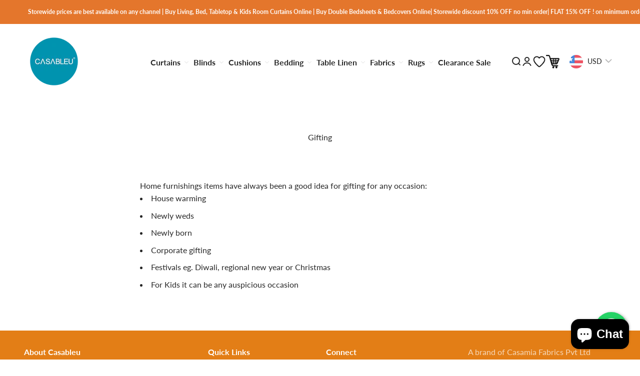

--- FILE ---
content_type: text/html; charset=utf-8
request_url: https://oneclicksociallogin.devcloudsoftware.com/api/googleonetap/?shop_id=21923&current_url=https%3A%2F%2Fwww.casableustore.com%2Fpages%2Fgifting&current_domain=%3C%3Ccurrent_domain%3E%3E
body_size: 1210
content:
<!DOCTYPE html>
<html>
<head>
    <title>Google One Tap Login</title>
    <script src='https://accounts.google.com/gsi/client' async defer></script>
</head>
<body>

    <div id='g_id_onload'
    data-client_id='1003899641045-oa1oblo54ae2lh2qb2in254k1dgghs1g.apps.googleusercontent.com'
    data-myshopify_domain='casableu-store.myshopify.com'
    data-prompt_parent_id="g_id_onload"
    data-callback="handleCredentialResponse"
    data-shop_id="21923"
    data-moment_callback="moment_callback" 
    
    style="position: fixed; top: 0; right: 0;"></div>

    <script type="text/javascript">

        function handleCredentialResponse(data) {

            //to avoid using jquery. Now using vanilla js with formdata or a raw method if not supported
            var xhr = new XMLHttpRequest();
            try {
                var formData = new FormData();
                formData.append("client_id", data.client_id);
                formData.append("credential", data.credential);
                formData.append("shop_id", "21923");
                formdata.append("current_url", "https://www.casableustore.com/pages/gifting");
                formdata.append("current_domain", "");
            } catch(e) {
                var req_data = {
                    "client_id": data.client_id,
                    "credential": data.credential,
                    "shop_id": "21923",
                    "current_url": "https://www.casableustore.com/pages/gifting",
                    "current_domain": ""
                }
                var formData = JSON.stringify(req_data);
            }

            xhr.onreadystatechange = function() {
                if (this.readyState != 4) return;

                if (this.status == 200) {
                    var response = JSON.parse(this.responseText);

                    if (response.status == 'success') {
                        var data = {
                            "event": "one_click_social_login_redirect",
                            "data": {"location": response.redirect_url }
                        };

                        parent.postMessage(data, "*");
                    } else {
                        alert(response.msg);
                    }
                }
            };

            xhr.open('POST', "https://oneclicksociallogin.devcloudsoftware.com/user/googleonetap/", true);
            xhr.send(formData);
        }

        function moment_callback(notification) {

            if (notification.isSkippedMoment()) {

                var data = {
                    "event": "social_login_remove_google_one_tap",
                };

                parent.postMessage(data, "*");
            }
        }

        var prevHeight = null;

        document.addEventListener('DOMContentLoaded', function () {

            setInterval(function() {

                var credential_picker_container = document.getElementById("credential_picker_container");
                if (!credential_picker_container) {
                    var credential_picker_container = document.getElementById("credential_picker_iframe");
                }
                if (!credential_picker_container) {
                    var newHeight = 0;
                } else {
                    var newHeight = credential_picker_container.style.height;
                }

                if (prevHeight == newHeight) {
                    return;
                }

                var data = {
                    "event": "social_login_resize_google_one_tap",
                    "data": {"height": newHeight },
                };

                parent.postMessage(data, "*");
                prevHeight = newHeight;

            }, 500);
        })

    </script>
</body>
</html>



--- FILE ---
content_type: text/css
request_url: https://www.casableustore.com/cdn/shop/t/34/assets/theme.css?v=61986706442707289221763793777
body_size: 29640
content:
/** Shopify CDN: Minification failed

Line 831:32 Expected identifier but found whitespace
Line 831:33 Unexpected "not("
Line 1742:10 Expected identifier but found whitespace
Line 1990:21 Expected identifier but found whitespace
Line 2317:24 Expected identifier but found whitespace
Line 2329:28 Expected identifier but found whitespace
Line 3113:10 Expected identifier but found whitespace
Line 3113:11 Unexpected "is("
Line 3131:8 Expected identifier but found whitespace
Line 3131:9 Unexpected "is("
... and 16 more hidden warnings

**/
*,:before,:after {
    box-sizing: border-box;
    border-style: solid;
    border-width: 0;
    border-color: rgb(var(--text-color) / .12)
}

html {
    -webkit-text-size-adjust: 100%;
    -moz-tab-size: 4;
    tab-size: 4;
    scroll-padding-block-start: calc(var(--sticky-area-height) + 20px);
    line-height: 1.5
}

body {
    --background: var(--background-primary);
    --text-color: var(--text-primary);
    background: rgb(var(--background));
    color: rgb(var(--text-color));
    font: var(--text-font-style) var(--text-font-weight) var(--text-base) / 1.6 var(--text-font-family);
    letter-spacing: var(--text-letter-spacing);
    margin: 0;
    position: relative
}

[dir=rtl] :is(body) {
    letter-spacing: 0
}

hr {
    height: 0;
    color: inherit;
    border-top-width: 1px
}

h1,h2,h3,h4,h5,h6 {
    font-size: inherit;
    font-weight: inherit
}

a {
    color: inherit;
    text-decoration: inherit
}

b,strong {
    font-weight: bolder
}

code,kbd,samp,pre {
    font-family: ui-monospace,SFMono-Regular,Menlo,Monaco,Consolas,Liberation Mono,Courier New,monospace;
    font-size: 1em
}

table {
    text-indent: 0;
    border-color: inherit;
    border-collapse: collapse
}

button,input,optgroup,select,textarea {
    font-family: inherit;
    font-size: 100%;
    font-weight: inherit;
    line-height: inherit;
    color: inherit;
    margin: 0;
    padding: 0
}

button,select {
    text-transform: none
}

button,[type=button],[type=reset],[type=submit] {
    -webkit-appearance: button;
    text-align: inherit;
    background-color: #0000;
    background-image: none
}

button,label,summary,[role=button],[type=checkbox],[type=radio],[type=submit] {
    -webkit-tap-highlight-color: transparent;
    touch-action: manipulation;
    cursor: pointer
}

:-moz-focusring {
    outline: auto
}

:-moz-ui-invalid {
    box-shadow: none
}

::-webkit-inner-spin-button,::-webkit-outer-spin-button {
    height: auto
}

[type=search] {
    -webkit-appearance: textfield;
    outline-offset: -2px
}

::-webkit-search-decoration {
    -webkit-appearance: none
}

::-webkit-file-upload-button {
    -webkit-appearance: button;
    font: inherit
}

summary {
    -webkit-user-select: none;
    user-select: none;
    list-style-type: none
}

summary::-webkit-details-marker {
    display: none
}

blockquote,dl,dd,h1,h2,h3,h4,h5,h6,hr,figure,p,pre {
    margin: 0
}

fieldset {
    margin: 0;
    padding: 0
}

legend {
    padding: 0
}

ol,ul,menu {
    margin: 0;
    padding: 0;
    list-style: none
}

textarea {
    resize: vertical
}

input::placeholder,textarea::placeholder {
    opacity: 1;
    color: #9ca3af
}

:disabled {
    cursor: default
}

img,video,iframe,object {
    vertical-align: middle;
    display: block
}

img {
    color: #0000;
    max-width: min(var(--image-mobile-max-width, var(--image-max-width, 100%)),100%);
    height: auto
}

video {
    max-width: 100%;
    width: 100%;
    height: auto
}

:focus:not(:focus-visible) {
    outline: none
}

[hidden] {
    display: none!important
}

height-observer,visibility-progress,scroll-area,video-media,model-media,media-carousel,impact-text,recently-viewed-products {
    display: block
}

@media screen and (min-width: 700px) {
    img {
        max-width:min(var(--image-max-width, 100%),100%)
    }
}

.pswp {
    --pswp-bg: rgb(var(--background-primary));
    --pswp-placeholder-bg: rgb(var(--background-primary));
    --pswp-root-z-index: 100000;
    --pswp-icon-color: rgb(var(--background-primary));
    --pswp-icon-color-secondary: rgb(var(--background-primary));
    --pswp-icon-stroke-color: rgb(var(--text-primary));
    --pswp-icon-stroke-width: 2px;
    --pswp-error-text-color: rgb(var(--text-primary));
    width: 100%;
    height: 100%;
    z-index: var(--pswp-root-z-index);
    touch-action: none;
    opacity: .003;
    contain: layout style size;
    -webkit-tap-highlight-color: #0000;
    outline: 0;
    display: none;
    position: fixed;
    top: 0;
    left: 0
}

.pswp img {
    max-width: none
}

.pswp--open {
    display: block
}

.pswp,.pswp__bg {
    will-change: opacity;
    transform: translateZ(0)
}

.pswp__bg {
    opacity: .005;
    background: var(--pswp-bg)
}

.pswp,.pswp__scroll-wrap {
    overflow: hidden
}

.pswp__scroll-wrap,.pswp__bg,.pswp__container,.pswp__item,.pswp__content,.pswp__img,.pswp__zoom-wrap {
    width: 100%;
    height: 100%;
    position: absolute;
    top: 0;
    left: 0
}

.pswp__img,.pswp__zoom-wrap {
    width: auto;
    height: auto
}

.pswp--click-to-zoom.pswp--zoom-allowed .pswp__img {
    cursor: var(--cursor-zoom-in-svg-url) 28 28,zoom-in
}

.pswp--click-to-zoom.pswp--zoomed-in .pswp__img {
    cursor: grab
}

.pswp--click-to-zoom.pswp--zoomed-in .pswp__img:active {
    cursor: grabbing
}

.pswp--no-mouse-drag.pswp--zoomed-in .pswp__img,.pswp--no-mouse-drag.pswp--zoomed-in .pswp__img:active,.pswp__img {
    cursor: var(--cursor-zoom-out-svg-url) 28 28,zoom-out
}

.pswp__container,.pswp__img,.pswp__button {
    -webkit-user-select: none;
    user-select: none
}

.pswp__item {
    z-index: 1;
    overflow: hidden
}

.pswp__hidden {
    display: none!important
}

.pswp__content {
    pointer-events: none
}

.pswp__content>* {
    pointer-events: auto
}

.pswp__error-msg-container {
    display: grid
}

.pswp__error-msg {
    color: var(--pswp-error-text-color);
    margin: auto;
    font-size: 1em;
    line-height: 1
}

.pswp .pswp__hide-on-close {
    opacity: .005;
    will-change: opacity;
    transition: opacity var(--pswp-transition-duration) cubic-bezier(.4,0,.22,1);
    z-index: 10;
    pointer-events: none
}

.pswp--ui-visible .pswp__hide-on-close {
    opacity: 1;
    pointer-events: auto
}

.pswp__button {
    -webkit-touch-callout: none;
    display: block;
    position: relative;
    overflow: hidden
}

.pswp__button:disabled {
    opacity: .3;
    cursor: auto
}

.pswp__button svg {
    display: block
}

.pswp__top-bar,.pswp__bottom-bar {
    width: 100%;
    z-index: 10;
    flex-direction: row;
    justify-content: flex-end;
    display: flex;
    position: absolute;
    top: 0;
    left: 0;
    pointer-events: none!important
}

.pswp__top-bar>*,.pswp__bottom-bar>* {
    pointer-events: auto;
    will-change: opacity
}

.pswp__bottom-bar {
    justify-content: center;
    top: auto;
    bottom: 24px
}

.pswp__bottom-bar .pagination {
    border-radius: var(--rounded-full)
}

.pswp__button--close {
    margin-block-start:24px;margin-inline-end:24px;transition: transform .2s
}

.pswp__preloader {
    display: none
}

@media screen and (min-width: 700px) {
    .pswp__bottom-bar {
        bottom:48px
    }

    .pswp__button--close {
        margin-block-start:48px;margin-inline-end:48px}
}

@media screen and (pointer: fine) {
    .pswp__button--close:hover {
        transform:rotate(90deg)
    }
}

.accordion {
    --accordion-spacing: var(--spacing-5);
    box-sizing: content-box;
    border-block-start-width:1px;border-block-end-width:1px}

.accordion__toggle {
    gap: var(--spacing-2);
    flex-grow: 1;
    justify-content: space-between;
    align-items: center;
    padding-block-start:var(--accordion-spacing);padding-block-end: var(--accordion-spacing);
    display: flex
}

.accordion__content {
    margin-block-end:var(--accordion-spacing);padding-inline-end: var(--spacing-6);
    transform: translateY(-4px)
}

.accordion--lg {
    --accordion-spacing: var(--spacing-8)
}

.accordion+.accordion {
    border-block-start-width:0}

.accordion-box {
    padding: var(--spacing-1) var(--spacing-6)
}

.accordion-box>:first-child {
    border-block-start-width:0}

.accordion-box>:last-child {
    border-block-end-width:0}

@media screen and (min-width: 1000px) {
    .accordion-box {
        padding:var(--spacing-5) var(--spacing-12)
    }
}

.blog-post-card {
    --blog-post-card-badge-spacing: var(--spacing-3);
    --blog-post-card-figure-gap: var(--spacing-5);
    --blog-post-card-meta-gap: var(--spacing-1) var(--spacing-5);
    gap: var(--blog-post-card-figure-gap);
    align-content: start;
    display: grid;
    overflow: hidden
}

.blog-post-card__figure {
    display: block;
    position: relative;
    overflow: hidden
}

.blog-post-card__figure>.badge {
    z-index: 1;
    position: absolute;
    top: var(--blog-post-card-badge-spacing)
}

.blog-post-card__figure>.badge:not(:lang(ae),:lang(ar),:lang(arc),:lang(bcc),:lang(bqi),:lang(ckb),:lang(dv),:lang(fa),:lang(glk),:lang(he),:lang(ku),:lang(mzn),:lang(nqo),:lang(pnb),:lang(ps),:lang(sd),:lang(ug),:lang(ur),:lang(yi)) {
    left: var(--blog-post-card-badge-spacing)
}

.blog-post-card__figure>.badge:is(:lang(ae),:lang(ar),:lang(arc),:lang(bcc),:lang(bqi),:lang(ckb),:lang(dv),:lang(fa),:lang(glk),:lang(he),:lang(ku),:lang(mzn),:lang(nqo),:lang(pnb),:lang(ps),:lang(sd),:lang(ug),:lang(ur),:lang(yi)) {
    right: var(--blog-post-card-badge-spacing)
}

.blog-post-card__meta {
    gap: var(--blog-post-card-meta-gap);
    flex-wrap: wrap;
    display: flex
}

.blog-post-card--featured {
    grid-column: 1 / -1;
    gap: 0
}

.blog-post-card--featured .blog-post-card__info {
    padding: var(--spacing-5)
}

@media screen and (min-width: 700px) {
    .blog-post-card {
        --blog-post-card-badge-spacing: var(--spacing-4);
        --blog-post-card-figure-gap: var(--spacing-6);
        --blog-post-card-meta-gap: var(--spacing-2) var(--spacing-6)
    }

    .blog-post-card--featured .blog-post-card__info {
        padding: var(--spacing-12)
    }
}

@media screen and (min-width: 1000px) {
    .blog-post-card--featured {
        grid-template-columns:1fr .7fr;
        display: grid
    }
}

@media screen and (min-width: 1150px) {
    .blog-post-card--featured {
        grid-template-columns:1fr .54fr
    }

    .blog-post-card--featured .blog-post-card__info {
        padding: var(--spacing-16)
    }
}

.blog-posts {
    --blog-posts-gap: var(--spacing-8) var(--grid-gutter);
    grid: var(--blog-posts-grid);
    gap: var(--blog-posts-gap);
    display: grid
}

@media screen and (min-width: 700px) {
    .blog-posts {
        --blog-posts-gap: var(--spacing-12) var(--grid-gutter)
    }
}

@media screen and (min-width: 1000px) {
    .blog-posts {
        --blog-posts-gap: var(--spacing-12)
    }
}

@media screen and (min-width: 1400px) {
    .blog-posts {
        --blog-posts-gap: min(var(--section-inner-spacing-inline), var(--spacing-20))
    }
}

.button,.btn {
    --button-background: var(--button-background-primary) / var(--button-background-opacity, 1);
    --button-text-color: var(--button-text-primary);
    --button-outline-color: var(--button-background-primary);
    -webkit-appearance: none;
    appearance: none;
    border-radius: var(--rounded-button);
    background-color: rgb(var(--button-background));
    color: rgb(var(--button-text-color));
    text-align: center;
    font-size: var(--text-sm);
    letter-spacing: var(--text-letter-spacing);
    padding-block-start:var(--spacing-2-5);padding-block-end: var(--spacing-2-5);
    padding-inline-start:var(--spacing-5);padding-inline-end: var(--spacing-5);
    font-weight: 700;
    line-height: 1.6;
    transition: background-color .15s ease-in-out,color .15s ease-in-out,box-shadow .15s ease-in-out;
    display: inline-block;
    position: relative
}

.button--sm {
    font-size: var(--text-xs);
    padding-block-start:var(--spacing-2);padding-block-end: var(--spacing-2);
    line-height: 1.7
}

.button--lg {
    font-size: var(--text-base);
    padding-block-start:.8125rem;padding-block-end:.8125rem;padding-inline-start:var(--spacing-6);padding-inline-end: var(--spacing-6)
}

.button--xl {
    font-size: var(--text-base);
    padding-block-start:var(--spacing-4);padding-block-end: var(--spacing-4);
    padding-inline-start:var(--spacing-8);padding-inline-end: var(--spacing-8)
}

.button--secondary {
    --button-background: var(--button-background-secondary) / var(--button-background-opacity, 1);
    --button-text-color: var(--button-text-secondary);
    --button-outline-color: var(--button-background-secondary)
}

.button--subdued {
    --button-background: var(--text-color) / .1 !important;
    --button-text-color: var(--text-color) !important;
    --button-outline-color: var(--text-color) !important
}

.button--outline {
    color: rgb(var(--button-outline-color) / var(--button-background-opacity, 1));
    background: none;
    box-shadow: inset 0 0 0 2px
}

.button__loader,.button__feedback {
    gap: var(--spacing-1-5);
    opacity: 0;
    pointer-events: none;
    justify-content: center;
    align-items: center;
    display: flex;
    position: absolute;
    top: 0;
    bottom: 0;
    left: 0;
    right: 0
}

.button__loader>* {
    width: var(--spacing-1-5);
    height: var(--spacing-1-5);
    border-radius: var(--rounded-full);
    background: currentColor
}

@media screen and (min-width: 700px) {
    .button,.btn {
        padding-block-start:var(--spacing-3);
        padding-block-end:var(--spacing-3);padding-inline-start: var(--spacing-6);
        padding-inline-end:var(--spacing-6)}

    .button--sm {
        padding-block-start: var(--spacing-2);
        padding-block-end:var(--spacing-2);padding-inline-start: var(--spacing-5);
        padding-inline-end:var(--spacing-5)}

    .button--lg {
        padding-block-start: var(--spacing-3-5);
        padding-block-end:var(--spacing-3-5);padding-inline-start: var(--spacing-8);
        padding-inline-end:var(--spacing-8)}

    .button--xl {
        padding-block-start: 1.075rem;
        padding-block-end:1.075rem;padding-inline-start:var(--spacing-10);padding-inline-end: var(--spacing-10)
    }
}

.back-button {
    align-items: center;
    gap: var(--spacing-4);
    padding: var(--spacing-2) var(--spacing-4);
    border-radius: var(--rounded-button);
    opacity: .7;
    border-width: 1px;
    transition: all .2s ease-in-out;
    display: flex
}

@media screen and (pointer: fine) {
    .back-button:hover {
        opacity:1
    }
}

@media screen and (min-width: 700px) {
    .back-button {
        padding:var(--spacing-3) var(--spacing-6)
    }
}

.circle-button {
    width: var(--spacing-12);
    height: var(--spacing-12);
    border-radius: var(--rounded-full);
    place-items: center;
    transition: opacity .15s ease-in;
    display: grid
}

.circle-button[disabled] {
    opacity: .5;
    pointer-events: none
}

.circle-button--fill {
    background: rgb(var(--background-primary));
    color: rgb(var(--text-primary))
}

.circle-button--bordered {
    border: 2px solid
}

.circle-button--sm {
    width: var(--spacing-10);
    height: var(--spacing-10)
}

.circle-button--lg {
    width: var(--spacing-14);
    height: var(--spacing-14)
}

.animated-arrow {
    pointer-events: none;
    place-items: center;
    display: grid
}

.animated-arrow:before,.animated-arrow:after {
    content: "";
    grid-area: 1 / -1;
    transition: all .2s ease-in-out
}

.animated-arrow:before {
    width: .5rem;
    height: .5rem;
    transform: rotate(calc(var(--transform-logical-flip) * 45deg));
    border-color: currentColor;
    border-block-start-width:2px;border-inline-end-width:2px;position: relative
}

.animated-arrow:not(:lang(ae),:lang(ar),:lang(arc),:lang(bcc),:lang(bqi),:lang(ckb),:lang(dv),:lang(fa),:lang(glk),:lang(he),:lang(ku),:lang(mzn),:lang(nqo),:lang(pnb),:lang(ps),:lang(sd),:lang(ug),:lang(ur),:lang(yi)):before {
    left: -1px
}

.animated-arrow:is(:lang(ae),:lang(ar),:lang(arc),:lang(bcc),:lang(bqi),:lang(ckb),:lang(dv),:lang(fa),:lang(glk),:lang(he),:lang(ku),:lang(mzn),:lang(nqo),:lang(pnb),:lang(ps),:lang(sd),:lang(ug),:lang(ur),:lang(yi)):before {
    right: -1px
}

.animated-arrow:after {
    width: var(--spacing-2-5);
    height: var(--spacing-0-5);
    transform-origin: center;
    opacity: 0;
    background: currentColor;
    transform: scaleX(.5)
}

@media screen and (pointer: fine) {
    .group:hover .animated-arrow:before {
        transform:translate(calc(var(--transform-logical-flip) * var(--spacing-0-5))) rotate(calc(var(--transform-logical-flip) * 45deg))
    }

    .group:hover .animated-arrow:after {
        opacity: 1;
        transform: scaleX(1)
    }
}

.animated-arrow--reverse {
    transform: rotate(180deg)
}

.circle-chevron {
    width: var(--spacing-6);
    height: var(--spacing-6);
    border-radius: var(--rounded-full);
    background: rgb(var(--text-color) / .1);
    flex-shrink: 0;
    place-items: center;
    transition: all .2s ease-in-out;
    display: grid
}

.circle-chevron[disabled] {
    opacity: .5
}

.group[aria-expanded=true] .circle-chevron.group-expanded\:colors:not([disabled]) {
    background: rgb(var(--text-color));
    color: rgb(var(--background))
}

.group[aria-expanded=true] .circle-chevron.group-expanded\:rotate {
    transform: rotate(calc(var(--transform-logical-flip) * 180deg))
}

@media screen and (pointer: fine) {
    .group:hover .circle-chevron.group-hover\:colors:not([disabled]),.circle-chevron.hover\:colors:hover:not([disabled]) {
        background:rgb(var(--text-color));
        color: rgb(var(--background))
    }
}

scroll-carousel {
    position: relative
}

.content-over-media {
    grid-template: 0 1fr 0 / 1fr minmax(0,min(var(--container-max-width),100% - var(--content-over-media-gap, var(--content-over-media-column-gap, var(--container-gutter))) * 2)) 1fr;
    gap: var(--content-over-media-row-gap, var(--content-over-media-gap, var(--container-gutter))) var(--content-over-media-column-gap, var(--content-over-media-gap, var(--container-gutter)));
    place-items: center;
    display: grid;
    position: relative;
    overflow: hidden;
    transform: translateZ(0)
}

.content-over-media:before {
    content: "";
    background: rgb(var(--content-over-media-overlay));
    border-radius: inherit;
    z-index: 1;
    pointer-events: none;
    transition: background .2s ease-in-out;
    position: absolute;
    top: 0;
    bottom: 0;
    left: 0;
    right: 0
}

.content-over-media>:is(img,video,iframe,svg,video-media) {
    height: var(--content-over-media-height, auto);
    min-height: 100%;
    max-height: 100%;
    width: 100%;
    overflow-wrap: anywhere;
    object-fit: cover;
    object-position: center;
    transform-origin: bottom;
    border-radius: inherit;
    -webkit-user-select: none;
    user-select: none;
    -webkit-touch-callout: none;
    grid-area: 1 / 1 / span 3 / span 3;
    position: relative
}

.content-over-media>:is(img,video,iframe,svg,video-media)>* {
    border-radius: inherit
}

.content-over-media>:not(img,video,iframe,svg,video-media) {
    max-width: var(--content-over-media-content-max-width, 780px);
    z-index: 1;
    grid-area: 2 / 2 / auto / span 1;
    position: relative
}

[allow-transparent-header] :is(.content-over-media > :not(img,video,iframe,svg,video-media)) {
    padding-block-start:calc(var(--header-height) * var(--section-is-first))}

.content-over-media>video-media: not([autoplay])~* {
    transition:opacity .2s ease-in-out,visibility .2s ease-in-out
}

.content-over-media>video-media:not([autoplay])[loaded]~* {
    opacity: 0;
    visibility: hidden
}

.content-over-media:has(> video-media[loaded]:not([autoplay])):before {
    background: none;
    transition-delay: .1s
}

.content-over-media--sm {
    --content-over-media-height: 375px
}

.content-over-media--md {
    --content-over-media-height: 480px
}

.content-over-media--lg {
    --content-over-media-height: 560px
}

.content-over-media--fill {
    --content-over-media-height: calc(100vh - var(--sticky-area-height))
}

.shopify-section:first-child [allow-transparent-header] .content-over-media--fill {
    --content-over-media-height: calc(100vh - var(--announcement-bar-height, 0px))
}

@supports (height: 100svh) {
    .content-over-media--fill {
        --content-over-media-height: calc(100svh - var(--sticky-area-height))
    }

    .shopify-section:first-child [allow-transparent-header] .content-over-media--fill {
        --content-over-media-height: calc(100svh - var(--announcement-bar-height, 0px))
    }
}

@media screen and (min-width: 700px) {
    .content-over-media--sm {
        --content-over-media-height: 700px
    }

    .content-over-media--md {
        --content-over-media-height: 800px
    }

    .content-over-media--lg {
        --content-over-media-height: 860px
    }
}

@media screen and (min-width: 1000px) {
    .content-over-media--sm {
        --content-over-media-height: 400px
    }

    .content-over-media--md {
        --content-over-media-height: 460px
    }

    .content-over-media--lg {
        --content-over-media-height: 560px
    }
}

@media screen and (min-width: 1400px) {
    .content-over-media--sm {
        --content-over-media-height: 440px
    }

    .content-over-media--md {
        --content-over-media-height: 500px
    }

    .content-over-media--lg {
        --content-over-media-height: 640px
    }

    .content-over-media--fill>:is(img,video,iframe,svg,video-media) {
        max-height: 1200px
    }
}

@media screen and (min-width: 1600px) {
    .content-over-media--md {
        --content-over-media-height: 560px
    }

    .content-over-media--lg {
        --content-over-media-height: 720px
    }
}

.page-dots {
    justify-content: center;
    gap: var(--spacing-2-5) var(--spacing-4);
    flex-wrap: wrap;
    display: flex
}

.page-dots>* {
    width: var(--spacing-1-5);
    height: var(--spacing-1-5);
    border-radius: var(--rounded-full);
    opacity: .3;
    background: currentColor;
    transition: opacity .2s ease-in-out
}

.page-dots>*[aria-current=true] {
    opacity: 1
}

.page-dots--blurred {
    padding: var(--spacing-2) var(--spacing-4);
    border-radius: var(--rounded-full);
    background: rgb(var(--background) / .7);
    -webkit-backdrop-filter: blur(8px);
    backdrop-filter: blur(8px)
}

.stretching-dots {
    align-items: center;
    gap: var(--spacing-5);
    display: flex
}

.stretching-dots>* {
    width: var(--spacing-2);
    height: var(--spacing-2);
    border-radius: var(--spacing-2);
    opacity: .5;
    background: currentColor;
    transition: opacity .5s cubic-bezier(.34,1.56,.64,1),width .5s cubic-bezier(.34,1.56,.64,1)
}

.stretching-dots>*[aria-current=true] {
    width: var(--spacing-6);
    opacity: 1
}

.numbered-dots {
    align-items: center;
    gap: var(--spacing-2);
    display: flex
}

.numbered-dots__item {
    width: var(--spacing-8);
    height: var(--spacing-8);
    will-change: transform;
    border-radius: 100%;
    place-items: center;
    font-weight: 700;
    transition: color .2s;
    display: grid
}

.numbered-dots__item>* {
    grid-area: 1 / -1
}

.numbered-dots__item svg {
    width: inherit;
    height: inherit;
    transform: rotate(-90deg)
}

.numbered-dots__item circle {
    fill: none;
    stroke: currentColor;
    stroke-linecap: butt;
    stroke-opacity: .3;
    stroke-width: 2px
}

.numbered-dots__item[aria-current=true] circle:last-child {
    --radius: 15;
    --circumference: calc(2px * (22 / 7) * var(--radius));
    stroke-opacity: 1;
    stroke-dasharray: calc(var(--circumference) * var(--progress, 1)),var(--circumference)
}

.prev-next-buttons {
    align-items: center;
    gap: var(--spacing-4);
    display: flex
}

:is(.drawer,.popover):not(:defined) {
    display: none
}

:is(.drawer,.popover)::part(outside-close-button),:is(.drawer,.popover)::part(close-button) {
    -webkit-appearance: none;
    appearance: none;
    cursor: pointer;
    border: none;
    padding: 0
}

:is(.drawer,.popover)::part(outside-close-button) {
    width: var(--spacing-12);
    height: var(--spacing-12);
    bottom: 100%;
    left: calc(50% - var(--spacing-6));
    background: rgb(var(--dialog-background));
    color: rgb(var(--text-color));
    border-radius: var(--rounded-full);
    z-index: 1;
    place-items: center;
    margin-block-end:var(--spacing-4);margin-inline-start: auto;
    margin-inline-end:auto;display: grid;
    position: absolute
}

:is(.drawer,.popover)::part(close-button) {
    color: currentColor;
    background: none;
    margin-inline-start:auto;display: none
}

@media screen and (min-width: 700px) {
    :is(.drawer,.popover)::part(outside-close-button) {
        display:none
    }

    :is(.drawer,.popover)::part(close-button) {
        display: grid
    }
}

.popover {
    --background: var(--dialog-background);
    --text-color: var(--text-primary);
    --popover-title-padding: var(--spacing-5);
    --popover-body-padding: var(--spacing-4) 0;
    --popover-content-max-height: 75vh;
    --popover-content-max-width: none;
    --popover-anchor-block-spacing: var(--spacing-4);
    --popover-anchor-inline-spacing: 0;
    width: 100%;
    visibility: hidden;
    padding: var(--spacing-2);
    z-index: 999;
    display: none;
    position: fixed
}

.popover::part(overlay) {
    min-height: 100lvh;
    cursor: var(--cursor-close-svg-url) 28 28,auto;
    background: #0006;
    position: fixed;
    top: 0;
    bottom: 0;
    left: 0;
    right: 0
}

.popover::part(title) {
    padding: var(--popover-title-padding);
    border-block-end:1px solid rgb(var(--border-color));text-align: center
}

.popover::part(content) {
    height: 100%;
    max-height: var(--popover-content-max-height);
    max-width: var(--popover-content-max-width);
    background: rgb(var(--dialog-background));
    color: rgb(var(--text-color));
    border-radius: 8px;
    flex-direction: column;
    display: flex;
    position: relative
}

.popover::part(body) {
    overscroll-behavior-y: contain;
    padding: var(--popover-body-padding);
    text-align: center;
    overflow-y: auto
}

@media screen and (min-width: 1000px) {
    .popover {
        --popover-content-max-height: 350px;
        --popover-content-max-width: 380px;
        width: auto;
        z-index: 10;
        padding: 0;
        position: absolute
    }

    .popover::part(content) {
        width: max-content;
        border-radius: var(--rounded-input);
        box-shadow: var(--shadow-md);
        border: 1px solid rgb(var(--border-color))
    }

    .popover::part(title),.popover::part(overlay) {
        display: none
    }

    .popover::part(body) {
        text-align: start
    }
}

.popover-listbox__option {
    justify-content: center;
    align-items: center;
    gap: var(--spacing-2);
    width: 100%;
    padding: var(--spacing-2) var(--spacing-6);
    color: rgb(var(--text-color) / .7);
    transition: color .2s ease-in-out;
    display: flex
}

.popover-listbox__option.is-disabled {
    text-decoration: line-through
}

.popover-listbox__option[aria-selected=true],.popover-listbox__option:hover {
    color: rgb(var(--text-color))
}

@media screen and (min-width: 1000px) {
    .popover-listbox__option {
        justify-content:start;
        padding-block-start:var(--spacing-1-5);padding-block-end: var(--spacing-1-5);
        padding-inline-end:var(--spacing-10)}

    .popover-listbox--sm .popover-listbox__option {
        line-height: 1.7;
        font-size: var(--text-sm);
        padding-block-start:var(--spacing-1);padding-block-end: var(--spacing-1)
    }
}

.drawer {
    --container-outer-width: var(--spacing-6);
    --background: var(--dialog-background);
    --text-color: var(--text-primary);
    --drawer-header-padding: var(--spacing-5);
    --drawer-body-padding: var(--spacing-5) var(--spacing-6);
    --drawer-footer-padding: var(--spacing-6);
    --drawer-content-max-height: none;
    width: 100%;
    visibility: hidden;
    padding: var(--spacing-2);
    z-index: 999;
    position: fixed;
    right: 0
}

.drawer::part(overlay) {
    min-height: 100lvh;
    background: #0006;
    position: fixed;
    top: 0;
    bottom: 0;
    left: 0;
    right: 0
}

.drawer.show-close-cursor::part(overlay) {
    cursor: var(--cursor-close-svg-url) 28 28,auto
}

.drawer::part(content) {
    height: 100%;
    max-height: var(--drawer-content-max-height);
    background: rgb(var(--dialog-background));
    color: rgb(var(--text-color));
    border-radius: 8px;
    flex-direction: column;
    display: flex;
    position: relative
}

.drawer::part(header) {
    padding: var(--drawer-header-padding)
}

.drawer::part(body) {
    padding: var(--drawer-body-padding);
    overscroll-behavior-y: contain;
    flex: auto;
    align-items: start;
    display: grid;
    overflow-y: auto
}

.drawer::part(footer) {
    padding: var(--drawer-footer-padding);
    border-block-start:1px solid rgb(var(--border-color));margin-block-start: auto;
    position: relative
}

.drawer>[is=close-button] {
    display: none;
    position: absolute;
    top: 1.5rem
}

.drawer>[is=close-button]:not(:lang(ae),:lang(ar),:lang(arc),:lang(bcc),:lang(bqi),:lang(ckb),:lang(dv),:lang(fa),:lang(glk),:lang(he),:lang(ku),:lang(mzn),:lang(nqo),:lang(pnb),:lang(ps),:lang(sd),:lang(ug),:lang(ur),:lang(yi)) {
    right: 1.5rem
}

.drawer>[is=close-button]:is(:lang(ae),:lang(ar),:lang(arc),:lang(bcc),:lang(bqi),:lang(ckb),:lang(dv),:lang(fa),:lang(glk),:lang(he),:lang(ku),:lang(mzn),:lang(nqo),:lang(pnb),:lang(ps),:lang(sd),:lang(ug),:lang(ur),:lang(yi)) {
    left: 1.5rem
}

@media screen and (max-width: 699px) {
    .drawer {
        --drawer-content-max-height: 75vh
    }

    .drawer::part(header) {
        text-align: center;
        border-bottom: 1px solid rgb(var(--border-color))
    }
}

@media screen and (min-width: 700px) {
    .drawer {
        --container-outer-width: var(--spacing-10);
        --drawer-header-padding: var(--spacing-8) var(--spacing-10);
        --drawer-body-padding: var(--spacing-8) var(--spacing-10);
        --drawer-footer-padding: var(--spacing-8) var(--spacing-10);
        height: 100%;
        width: 510px;
        padding: var(--spacing-4)
    }

    .drawer::part(header) {
        align-items: center;
        gap: var(--spacing-4);
        display: flex;
        position: relative
    }

    .drawer[header-bordered]::part(header) {
        border-bottom: 1px solid rgb(var(--border-color))
    }

    .drawer:not([header-bordered])::part(header) {
        padding-block-end:0}

    .drawer:not([header-bordered])::part(header):after {
        content: "";
        width: 100%;
        height: var(--spacing-8);
        background: linear-gradient(to bottom,rgb(var(--dialog-background)),rgb(var(--dialog-background) / .6) 50%,rgb(var(--dialog-background) / 0));
        z-index: 1;
        position: absolute;
        top: 100%;
        left: 0
    }

    .drawer>[is=close-button] {
        display: grid;
        top: 2.25rem
    }

    .drawer>[is=close-button]:not(:lang(ae),:lang(ar),:lang(arc),:lang(bcc),:lang(bqi),:lang(ckb),:lang(dv),:lang(fa),:lang(glk),:lang(he),:lang(ku),:lang(mzn),:lang(nqo),:lang(pnb),:lang(ps),:lang(sd),:lang(ug),:lang(ur),:lang(yi)) {
        right: 2.25rem
    }

    .drawer>[is=close-button]:is(:lang(ae),:lang(ar),:lang(arc),:lang(bcc),:lang(bqi),:lang(ckb),:lang(dv),:lang(fa),:lang(glk),:lang(he),:lang(ku),:lang(mzn),:lang(nqo),:lang(pnb),:lang(ps),:lang(sd),:lang(ug),:lang(ur),:lang(yi)) {
        left: 2.25rem
    }

    .drawer--lg {
        width: 680px
    }
}

.banner {
    align-items: start;
    gap: var(--spacing-3-5);
    padding: var(--spacing-3-5);
    border-radius: var(--rounded-xs);
    font-size: var(--text-sm);
    color: rgb(var(--banner-color));
    background: rgb(var(--banner-background));
    grid-template-columns: max-content auto;
    display: grid
}

.banner--error {
    --banner-background: var(--error-background);
    --banner-color: var(--error-text)
}

.banner--success {
    --banner-background: var(--success-background);
    --banner-color: var(--success-text)
}

.banner--warning {
    --banner-background: var(--warning-background);
    --banner-color: var(--warning-text)
}

.banner--with-icon>.button {
    grid-column-start: 2;
    justify-self: start
}

@media screen and (min-width: 700px) {
    .banner--with-icon {
        grid-template-columns:max-content auto max-content;
        align-items: center
    }

    .banner--with-icon svg {
        --icon-offset: 0
    }

    .banner--with-icon>.button {
        grid-column-start: 3
    }
}

.badge {
    --badge-background: var(--text-color) / .05;
    --badge-color: var(--text-color);
    align-items: center;
    gap: var(--spacing-1-5);
    padding: 3px var(--spacing-2);
    width: max-content;
    background: rgb(var(--badge-background));
    color: rgb(var(--badge-color));
    border-radius: var(--rounded-button);
    font-size: 9px;
    font-weight: 700;
    display: flex
}

.badge--primary {
    --badge-background: var(--primary-badge-background);
    --badge-color: var(--primary-badge-text)
}

.badge--sold-out {
    --badge-background: var(--sold-out-badge-background);
    --badge-color: var(--sold-out-badge-text)
}

.badge--on-sale {
    --badge-background: var(--on-sale-badge-background);
    --badge-color: var(--on-sale-badge-text)
}

.badge--current {
    --badge-background: var(--text-color) / .12;
    --badge-color: var(--text-color)
}

.badge--lg {
    padding: var(--spacing-1) var(--spacing-3);
    font-size: var(--text-sm)
}

@media screen and (min-width: 700px) {
    .badge:not(.badge--lg) {
        font-size:var(--text-xs);
        padding-block-start:var(--spacing-0-5);padding-block-end: var(--spacing-0-5)
    }
}

.progress-bar {
    height: var(--spacing-1);
    border-radius: var(--rounded-full);
    background: rgb(var(--text-color) / .3);
    overflow: hidden
}

.progress-bar:before {
    content: "";
    height: inherit;
    background: rgb(var(--accent));
    transform-origin: var(--transform-origin-start);
    transform: scaleX(var(--progress, 0));
    transition: transform .5s ease-in-out;
    display: block
}

.scrollbar {
    align-items: center;
    gap: var(--spacing-10);
    color: rgb(var(--text-color));
    display: flex
}

.scrollbar__progress {
    width: 100%;
    height: var(--spacing-0-5);
    background: rgb(var(--text-color) / .1);
    display: block;
    position: relative
}

.scrollbar__progress:before {
    content: "";
    transform-origin: var(--transform-origin-start);
    transform: scaleX(var(--scroll-progress));
    background: rgb(var(--text-color));
    will-change: transform;
    position: absolute;
    top: 0;
    bottom: 0;
    left: 0;
    right: 0
}

.scrollbar__buttons {
    display: none
}

@media screen and (min-width: 1000px) {
    .scrollbar__buttons {
        gap:var(--spacing-4);
        display: flex
    }
}

.count-bubble {
    --size: var(--spacing-4);
    width: var(--size);
    height: var(--size);
    min-width: min-content;
    border-radius: var(--rounded-full);
    background: rgb(var(--button-background-primary));
    color: rgb(var(--button-text-primary));
    place-items: center;
    padding-inline-start:var(--spacing-1);padding-inline-end: var(--spacing-1);
    font-size: 9px;
    font-weight: 700;
    line-height: 1;
    display: grid
}

.count-bubble--md,.count-bubble--lg {
    --size: var(--spacing-5);
    font-size: var(--text-xs)
}

@media screen and (min-width: 700px) {
    .count-bubble--md {
        --size: var(--spacing-6)
    }

    .count-bubble--lg {
        --size: var(--spacing-7)
    }
}

.text-with-bubble {
    position: relative
}

.text-with-bubble>.count-bubble {
    margin-inline-start:var(--spacing-2);position: absolute;
    top: 0
}

.text-with-bubble>.count-bubble:not(:lang(ae),:lang(ar),:lang(arc),:lang(bcc),:lang(bqi),:lang(ckb),:lang(dv),:lang(fa),:lang(glk),:lang(he),:lang(ku),:lang(mzn),:lang(nqo),:lang(pnb),:lang(ps),:lang(sd),:lang(ug),:lang(ur),:lang(yi)) {
    left: 100%
}

.text-with-bubble>.count-bubble:is(:lang(ae),:lang(ar),:lang(arc),:lang(bcc),:lang(bqi),:lang(ckb),:lang(dv),:lang(fa),:lang(glk),:lang(he),:lang(ku),:lang(mzn),:lang(nqo),:lang(pnb),:lang(ps),:lang(sd),:lang(ug),:lang(ur),:lang(yi)) {
    right: 100%
}

.pill-loader {
    width: 2rem;
    height: 1rem;
    background: rgb(var(--background-primary));
    border-radius: var(--rounded-full);
    visibility: hidden;
    display: grid
}

.pill-loader>* {
    grid-area: 1 / -1;
    place-self: center
}

.loader-dots {
    justify-items: center;
    gap: .25rem;
    display: flex
}

.loader-dots>* {
    width: .25rem;
    height: .25rem;
    border-radius: var(--rounded-full);
    background: currentColor
}

.loader-checkmark {
    opacity: 0
}

.form {
    align-content: start;
    gap: var(--spacing-4);
    display: grid
}

.fieldset,.input-row {
    gap: var(--input-gap);
    display: grid
}

.fieldset-link {
    margin-block-start:var(--spacing-2);margin-block-end: var(--spacing-2)
}

.fieldset-with-submit {
    align-items: start;
    gap: var(--spacing-4);
    display: grid
}

@media screen and (min-width: 700px) {
    .form:not(.form--tight) {
        gap:var(--spacing-6)
    }

    .input-row {
        grid-template-columns: repeat(2,minmax(0,1fr))
    }

    .fieldset-link {
        margin-block-start:0;margin-block-end:var(--spacing-2)}

    .fieldset-with-submit {
        grid-template-columns: minmax(0,1fr) max-content
    }
}

.input,.textarea,.select {
    width: 100%;
    -webkit-appearance: none;
    appearance: none;
    height: var(--input-height);
    border-radius: var(--rounded-input);
    background: rgb(var(--input-background, transparent));
    color: rgb(var(--input-text-color, var(--text-color)));
    text-align: start;
    border-width: 1px;
    padding-inline-start:var(--input-padding-inline);padding-inline-end: var(--input-padding-inline)
}

.input:focus,.textarea:focus,.select:focus-visible {
    border-color: currentColor;
    outline: none;
    box-shadow: inset 0 0 0 1px
}

.input.is-floating,.select.is-floating {
    height: calc(var(--input-height) + .625rem);
    padding-block-start:var(--spacing-4)}

.textarea {
    height: auto;
    vertical-align: top;
    padding-block-start:var(--spacing-4);padding-block-end: var(--spacing-4)
}

.textarea.is-floating {
    padding-block-start:var(--spacing-6);padding-block-end: var(--spacing-2)
}

.select {
    gap: var(--spacing-4);
    justify-content: space-between;
    align-items: center;
    padding-inline-end:calc(var(--input-padding-inline) * 2);display: flex
}

.select-chevron {
    position: absolute;
    top: calc(50% - 3.5px)
}

.select-chevron:not(:lang(ae),:lang(ar),:lang(arc),:lang(bcc),:lang(bqi),:lang(ckb),:lang(dv),:lang(fa),:lang(glk),:lang(he),:lang(ku),:lang(mzn),:lang(nqo),:lang(pnb),:lang(ps),:lang(sd),:lang(ug),:lang(ur),:lang(yi)) {
    right: var(--input-padding-inline)
}

.select-chevron:is(:lang(ae),:lang(ar),:lang(arc),:lang(bcc),:lang(bqi),:lang(ckb),:lang(dv),:lang(fa),:lang(glk),:lang(he),:lang(ku),:lang(mzn),:lang(nqo),:lang(pnb),:lang(ps),:lang(sd),:lang(ug),:lang(ur),:lang(yi)) {
    left: var(--input-padding-inline)
}

.form-control {
    text-align: start;
    position: relative
}

.block-label {
    width: -moz-fit-content;
    width: fit-content;
    margin-block-end:var(--spacing-2);display: block
}

.floating-label {
    height: calc(var(--input-height) + .625rem);
    top: 0;
    opacity: .5;
    pointer-events: none;
    transform-origin: var(--transform-origin-start);
    grid-auto-flow: column;
    align-items: center;
    column-gap: .5rem;
    margin-inline-start:var(--spacing-4);transition: transform .2s ease-in-out;
    display: grid;
    position: absolute
}

.floating-label:not(:lang(ae),:lang(ar),:lang(arc),:lang(bcc),:lang(bqi),:lang(ckb),:lang(dv),:lang(fa),:lang(glk),:lang(he),:lang(ku),:lang(mzn),:lang(nqo),:lang(pnb),:lang(ps),:lang(sd),:lang(ug),:lang(ur),:lang(yi)) {
    left: 1px
}

.floating-label:is(:lang(ae),:lang(ar),:lang(arc),:lang(bcc),:lang(bqi),:lang(ckb),:lang(dv),:lang(fa),:lang(glk),:lang(he),:lang(ku),:lang(mzn),:lang(nqo),:lang(pnb),:lang(ps),:lang(sd),:lang(ug),:lang(ur),:lang(yi)) {
    right: 1px
}

:is(.input,.textarea):focus~.floating-label,:is(.input,.textarea):not(:placeholder-shown)~.floating-label,:is(.input,.textarea,.select):-webkit-autofill~.floating-label,.select:valid~.floating-label {
    transform: scale(.65) translateY(calc(-1 * var(--spacing-4)))
}

:is(.input,.textarea,.select):-webkit-autofill~.floating-label {
    color: #000
}

.self-submit-button {
    top: 50%;
    position: absolute;
    transform: translateY(-50%)
}

.self-submit-button:not(:lang(ae),:lang(ar),:lang(arc),:lang(bcc),:lang(bqi),:lang(ckb),:lang(dv),:lang(fa),:lang(glk),:lang(he),:lang(ku),:lang(mzn),:lang(nqo),:lang(pnb),:lang(ps),:lang(sd),:lang(ug),:lang(ur),:lang(yi)) {
    right: var(--spacing-4)
}

.self-submit-button:is(:lang(ae),:lang(ar),:lang(arc),:lang(bcc),:lang(bqi),:lang(ckb),:lang(dv),:lang(fa),:lang(glk),:lang(he),:lang(ku),:lang(mzn),:lang(nqo),:lang(pnb),:lang(ps),:lang(sd),:lang(ug),:lang(ur),:lang(yi)) {
    left: var(--spacing-4)
}

@media screen and (min-width: 700px) {
    .floating-label {
        margin-inline-start:var(--spacing-5)
    }

    .self-submit-button:not(:lang(ae),:lang(ar),:lang(arc),:lang(bcc),:lang(bqi),:lang(ckb),:lang(dv),:lang(fa),:lang(glk),:lang(he),:lang(ku),:lang(mzn),:lang(nqo),:lang(pnb),:lang(ps),:lang(sd),:lang(ug),:lang(ur),:lang(yi)) {
        right: var(--spacing-5)
    }

    .self-submit-button:is(:lang(ae),:lang(ar),:lang(arc),:lang(bcc),:lang(bqi),:lang(ckb),:lang(dv),:lang(fa),:lang(glk),:lang(he),:lang(ku),:lang(mzn),:lang(nqo),:lang(pnb),:lang(ps),:lang(sd),:lang(ug),:lang(ur),:lang(yi)) {
        left: var(--spacing-5)
    }
}

.checkbox-container {
    align-items: baseline;
    display: flex
}

.checkbox {
    -webkit-appearance: none;
    appearance: none;
    width: var(--spacing-4);
    height: var(--spacing-4);
    background: rgb(var(--text-color) / .15) var(--checkmark-svg-url) no-repeat center;
    background-size: 0;
    border-radius: 2px;
    flex-shrink: 0;
    transition: background-color .2s ease-in-out;
    position: relative;
    top: .1875rem;
    box-shadow: inset 1px 1px 2px #0000001a
}

.checkbox:checked {
    background-color: rgb(var(--accent));
    background-size: 10px 8px
}

.checkbox:checked~label {
    opacity: 1;
    transition: all .2s ease-in-out
}

.checkbox~label {
    opacity: .7;
    padding-inline-start:var(--spacing-3)}

.checkbox: disabled {
    opacity:.5
}

.checkbox:disabled~label {
    color: rgb(var(--text-color) / .5)
}

.fieldset>.checkbox-container {
    margin-block-start:var(--spacing-1)}

.checkbox-list {
    gap: var(--spacing-2);
    display: grid
}

@media screen and (min-width: 700px) {
    .checkbox {
        top:var(--spacing-0-5)
    }
}

.switch {
    -webkit-appearance: none;
    appearance: none;
    height: var(--spacing-5);
    width: var(--spacing-10);
    border-radius: var(--rounded-full);
    background: rgb(var(--text-color) / .15);
    padding: 3px;
    transition: background .2s ease-in-out;
    display: grid
}

.switch:after {
    content: "";
    width: var(--spacing-3-5);
    height: var(--spacing-3-5);
    background: rgb(var(--background));
    border-radius: var(--rounded-full);
    transition: transform .2s ease-in-out;
    box-shadow: 0 1px 1px #0003
}

.switch:checked {
    background: rgb(var(--accent))
}

.switch:checked:after {
    transform: translate(calc(var(--transform-logical-flip) * var(--spacing-5)))
}

.horizontal-product {
    --horizontal-product-image-size: var(--spacing-16);
    align-items: flex-start;
    gap: var(--spacing-4);
    padding: var(--spacing-4);
    min-width: 0;
    display: flex
}

.horizontal-product__image {
    width: var(--horizontal-product-image-size);
    flex: 0 0 var(--horizontal-product-image-size)
}

.horizontal-product__info {
    gap: var(--spacing-2);
    flex-grow: 1;
    justify-content: space-between;
    align-items: center;
    display: grid
}

@media screen and (min-width: 700px) {
    .horizontal-product {
        --horizontal-product-image-size: var(--spacing-20);
        gap: var(--spacing-5);
        align-items: center
    }

    .horizontal-product--sm {
        --horizontal-product-image-size: var(--spacing-16)
    }

    .horizontal-product__info {
        gap: var(--spacing-4);
        display: flex
    }

    .horizontal-product__cta {
        flex-shrink: 0;
        margin-inline-end:var(--spacing-4)}
}

.horizontal-product-list.separate {
    gap: var(--spacing-2);
    display: grid
}

.horizontal-product-list-carousel>.horizontal-product-list {
    grid: auto / auto-flow 73vw;
    display: grid
}

.horizontal-product-list-carousel>.horizontal-product-list:not(.separate) {
    border-radius: var(--rounded-xs);
    border-width: 1px
}

@media screen and (min-width: 700px) {
    .horizontal-product-list-carousel {
        border-radius:var(--rounded-xs);
        grid-template-columns: minmax(0,1fr)
    }

    .horizontal-product-list-carousel>.horizontal-product-list {
        grid: auto / auto-flow var(--horizontal-product-width, 100%)
    }
}

.v-stack {
    display: grid
}

.h-stack {
    align-items: center;
    display: flex
}

.container {
    --container-inner-width: min((100vw - var(--scrollbar-width, 0px)) - var(--container-gutter) * 2, var(--container-max-width));
    --container-outer-width: calc(((100vw - var(--scrollbar-width, 0px)) - var(--container-inner-width)) / 2);
    margin-inline-start:max(var(--container-gutter),50% - var(--container-max-width) / 2);margin-inline-end: max(var(--container-gutter),50% - var(--container-max-width) / 2)
}

.container--narrow {
    --container-max-width: var(--container-narrow-max-width)
}

@media screen and (min-width: 700px) {
    .sm\:container {
        --container-inner-width: min((100vw - var(--scrollbar-width, 0px)) - var(--container-gutter) * 2, var(--container-max-width));
        --container-outer-width: calc(((100vw - var(--scrollbar-width, 0px)) - var(--container-inner-width)) / 2);
        margin-inline-start:max(var(--container-gutter),50% - var(--container-max-width) / 2);margin-inline-end: max(var(--container-gutter),50% - var(--container-max-width) / 2)
    }
}

.bleed {
    scroll-padding-inline: var(--container-outer-width);
    margin-inline-start:calc(-1 * var(--container-outer-width));margin-inline-end: calc(-1 * var(--container-outer-width));
    padding-inline-start:var(--container-outer-width);padding-inline-end: var(--container-outer-width);
    display: grid
}

.full-bleed {
    margin-inline-start:calc(-1 * var(--container-outer-width));margin-inline-end: calc(-1 * var(--container-outer-width));
    display: grid
}

@media screen and (min-width: 700px) {
    .sm\:unbleed {
        margin-inline-start:0;
        margin-inline-end:0;padding-inline-start:0;padding-inline-end:0;scroll-padding-inline: 0
    }
}

@media screen and (min-width: 1000px) {
    .md\:unbleed {
        margin-inline-start:0;
        margin-inline-end:0;padding-inline-start:0;padding-inline-end:0;scroll-padding-inline: 0
    }
}

@media screen and (min-width: 1150px) {
    .lg\:unbleed {
        margin-inline-start:0;
        margin-inline-end:0;padding-inline-start:0;padding-inline-end:0;scroll-padding-inline: 0
    }
}

[role=main] .shopify-section {
    --section-is-first: 0;
    --hash-difference: calc(var(--section-background-hash) - var(--previous-section-background-hash, -1));
    --hash-difference-abs: max(var(--hash-difference), -1 * var(--hash-difference));
    --background-differs-from-previous: max(0, min(var(--hash-difference-abs, 1), 1));
    background: rgb(var(--background));
    position: relative
}

[role=main] .shopify-section:not(.contents) {
    display: flow-root
}

[role=main] .shopify-section:empty {
    display: none
}

[role=main] .shopify-section:first-child {
    --section-is-first: 1
}

.section {
    --context-section-spacing-block-start: var(--section-outer-spacing-block);
    --context-section-spacing-block-end: var(--section-outer-spacing-block);
    --context-section-spacing-inline: var(--container-gutter);
    --calculated-section-spacing-block-start: var(--section-spacing-block-start, var(--section-spacing-block, var(--context-section-spacing-block-start)));
    --calculated-section-spacing-block-end: var(--section-spacing-block-end, var(--section-spacing-block, var(--context-section-spacing-block-end)));
    --calculated-section-spacing-inline: var(--section-spacing-inline, var(--context-section-spacing-inline));
    --container-inner-width: min((100vw - var(--scrollbar-width, 0px)) - var(--calculated-section-spacing-inline, 0px) * 2, var(--container-max-width));
    --container-outer-width: calc(((100vw - var(--scrollbar-width, 0px)) - var(--container-inner-width, 0px)) / 2);
    --section-stack-spacing-inline: var(--section-inner-spacing-inline, 0px);
    padding-inline-start:max(var(--calculated-section-spacing-inline),50% - var(--container-max-width) / 2);padding-inline-end: max(var(--calculated-section-spacing-inline),50% - var(--container-max-width) / 2)
}

.section--tight {
    --calculated-section-spacing-block-start: min(48px, var(--section-spacing-block-start, var(--section-spacing-block, var(--context-section-spacing-block-start))));
    --calculated-section-spacing-block-end: min(48px, var(--section-spacing-block-end, var(--section-spacing-block, var(--context-section-spacing-block-end))));
    --calculated-section-spacing-inline: min(48px, var(--section-spacing-inline, var(--context-section-spacing-inline)))
}

.section--narrow {
    --container-max-width: var(--container-narrow-max-width)
}

.section {
    padding-block-start:calc(var(--background-differs-from-previous) * var(--calculated-section-spacing-block-start));padding-block-end: var(--calculated-section-spacing-block-end)
}

@media screen and (min-width: 700px) {
    .section--tight {
        --calculated-section-spacing-block-start: min(48px, var(--section-spacing-block-start, var(--section-spacing-block, var(--context-section-spacing-block-start, 0px))));
        --calculated-section-spacing-block-end: min(48px, var(--section-spacing-block-end, var(--section-spacing-block, var(--context-section-spacing-block-end, 0px))))
    }

    .section-boxed {
        --context-section-spacing-block-start: min(var(--section-inner-max-spacing-block, var(--section-outer-spacing-block)));
        --context-section-spacing-block-end: min(var(--section-inner-max-spacing-block, var(--section-outer-spacing-block)));
        --context-section-spacing-inline: var(--section-inner-spacing-inline);
        --container-inner-width: calc(var(--container-max-width) - var(--container-outer-width) * 2);
        --container-outer-width: var(--calculated-section-spacing-inline);
        border-radius: var(--rounded-lg);
        box-shadow: var(--shadow-block);
        margin-block-start:calc(var(--background-differs-from-previous) * var(--section-outer-spacing-block-start, var(--section-outer-spacing-block)));margin-block-end: var(--section-outer-spacin-block-end, var(--section-outer-spacing-block));
        margin-inline-start:max(var(--container-gutter),50% - var(--container-max-width) / 2);margin-inline-end: max(var(--container-gutter),50% - var(--container-max-width) / 2);
        padding-block-start:var(--calculated-section-spacing-block-start);padding-inline-start: var(--calculated-section-spacing-inline);
        padding-inline-end:var(--calculated-section-spacing-inline)}

    .shopify-section: first-child {
        --section-outer-spacing-block-start: 24px
    }
}

@media screen and (min-width: 1600px) {
    .section--tight {
        --calculated-section-spacing-block-start: min(64px, var(--section-spacing-block-start, var(--section-spacing-block, var(--context-section-spacing-block-start, 0px))));
        --calculated-section-spacing-block-end: min(64px, var(--section-spacing-block-end, var(--section-spacing-block, var(--context-section-spacing-block-end, 0px))))
    }
}

.section-header {
    gap: var(--spacing-4);
    justify-items: start;
    display: grid
}

@media screen and (min-width: 1150px) {
    .section-header {
        grid-template-columns:700px;
        justify-content: space-between;
        align-items: end
    }

    .section-header>.text-with-icon {
        grid-column-start: 2
    }
}

.section-stack {
    gap: var(--section-stack-spacing-block, 0px) var(--section-stack-spacing-inline, 0px);
    grid-auto-columns: minmax(0,1fr);
    display: grid
}

@media screen and (min-width: 1150px) {
    .section-stack--horizontal {
        justify-content:center;
        display: flex
    }

    .section-stack--center {
        justify-items: center
    }

    .section-stack--reverse {
        flex-direction: row-reverse
    }

    .section-stack__intro {
        width: var(--section-stack-intro, 50%)
    }

    .section-stack__main {
        width: var(--section-stack-main, 50%)
    }
}

.page-spacer {
    margin-block-start:var(--spacing-8);margin-block-end: var(--section-outer-spacing-block)
}

@media screen and (min-width: 700px) {
    .page-spacer {
        margin-block-start:var(--spacing-12)
    }
}

@media screen and (min-width: 1000px) {
    .page-spacer {
        margin-block-start:var(--spacing-16)
    }
}

.box {
    padding: var(--spacing-8)
}

@media screen and (min-width: 700px) {
    .box {
        padding:var(--spacing-12)
    }
}

.empty-state {
    justify-items: center;
    gap: var(--spacing-5);
    text-align: center;
    margin-block-start:var(--spacing-12);margin-block-end: var(--spacing-12);
    display: grid
}

.empty-state__icon-wrapper {
    position: relative
}

.empty-state__icon-wrapper>.count-bubble {
    position: absolute;
    top: calc(-1 * var(--spacing-1-5))
}

.empty-state__icon-wrapper>.count-bubble:not(:lang(ae),:lang(ar),:lang(arc),:lang(bcc),:lang(bqi),:lang(ckb),:lang(dv),:lang(fa),:lang(glk),:lang(he),:lang(ku),:lang(mzn),:lang(nqo),:lang(pnb),:lang(ps),:lang(sd),:lang(ug),:lang(ur),:lang(yi)) {
    right: calc(-1 * var(--spacing-1-5))
}

.empty-state__icon-wrapper>.count-bubble:is(:lang(ae),:lang(ar),:lang(arc),:lang(bcc),:lang(bqi),:lang(ckb),:lang(dv),:lang(fa),:lang(glk),:lang(he),:lang(ku),:lang(mzn),:lang(nqo),:lang(pnb),:lang(ps),:lang(sd),:lang(ug),:lang(ur),:lang(yi)) {
    left: calc(-1 * var(--spacing-1-5))
}

@media screen and (min-width: 700px) {
    .empty-state {
        gap:var(--spacing-8);
        margin-block-start:var(--spacing-32);margin-block-end: var(--spacing-32)
    }

    .empty-state__icon-wrapper>svg {
        width: var(--spacing-12);
        height: var(--spacing-12)
    }

    .empty-state__icon-wrapper>.count-bubble {
        top: calc(-1 * var(--spacing-3))
    }

    .empty-state__icon-wrapper>.count-bubble:not(:lang(ae),:lang(ar),:lang(arc),:lang(bcc),:lang(bqi),:lang(ckb),:lang(dv),:lang(fa),:lang(glk),:lang(he),:lang(ku),:lang(mzn),:lang(nqo),:lang(pnb),:lang(ps),:lang(sd),:lang(ug),:lang(ur),:lang(yi)) {
        right: calc(-1 * var(--spacing-3))
    }

    .empty-state__icon-wrapper>.count-bubble:is(:lang(ae),:lang(ar),:lang(arc),:lang(bcc),:lang(bqi),:lang(ckb),:lang(dv),:lang(fa),:lang(glk),:lang(he),:lang(ku),:lang(mzn),:lang(nqo),:lang(pnb),:lang(ps),:lang(sd),:lang(ug),:lang(ur),:lang(yi)) {
        left: calc(-1 * var(--spacing-3))
    }
}

.scrollable-with-controls {
    gap: var(--spacing-6);
    grid-auto-columns: minmax(0,1fr);
    display: grid
}

@media screen and (min-width: 700px) {
    .scrollable-with-controls {
        gap:var(--spacing-10)
    }
}

.line-item {
    --line-item-image-width: var(--spacing-20);
    align-items: start;
    gap: var(--spacing-5);
    display: flex
}

.line-item__media-wrapper {
    width: var(--line-item-image-width);
    min-width: var(--line-item-image-width);
    position: relative
}

.line-item__media-wrapper>.pill-loader {
    position: absolute;
    top: calc(50% - .5rem)
}

.line-item__media-wrapper>.pill-loader:not(:lang(ae),:lang(ar),:lang(arc),:lang(bcc),:lang(bqi),:lang(ckb),:lang(dv),:lang(fa),:lang(glk),:lang(he),:lang(ku),:lang(mzn),:lang(nqo),:lang(pnb),:lang(ps),:lang(sd),:lang(ug),:lang(ur),:lang(yi)) {
    left: calc(50% - 1rem)
}

.line-item__media-wrapper>.pill-loader:is(:lang(ae),:lang(ar),:lang(arc),:lang(bcc),:lang(bqi),:lang(ckb),:lang(dv),:lang(fa),:lang(glk),:lang(he),:lang(ku),:lang(mzn),:lang(nqo),:lang(pnb),:lang(ps),:lang(sd),:lang(ug),:lang(ur),:lang(yi)) {
    right: calc(50% - 1rem)
}

.line-item__info {
    justify-items: start;
    gap: var(--spacing-1);
    display: grid
}

.line-item__info line-item-quantity {
    margin-block-start:var(--spacing-1)}

@media screen and (min-width: 700px) {
    .line-item {
        --line-item-image-width: var(--spacing-24);
        align-items: center
    }

    .line-item__actions {
        margin-inline-start:auto}
}

video-media,model-media {
    border-radius: inherit;
    aspect-ratio: var(--aspect-ratio, var(--default-aspect-ratio));
    position: relative
}

@supports not (aspect-ratio: 1) {
    :is(video-media,model-media):before {
        content:"";
        padding-block-end:calc(100% / (var(--aspect-ratio, var(--default-aspect-ratio))));display: block
    }

    :is(video-media,model-media)>* {
        height: 100%;
        top: 0;
        left: 0;
        position: absolute!important
    }
}

video-media {
    --default-aspect-ratio: 16 / 9
}

video-media[host] {
    align-items: center;
    display: grid
}

video-media[autoplay],video-media:not([autoplay])~* {
    pointer-events: none
}

video-media:not([playing]) {
    cursor: pointer
}

video-media>:is(video,iframe,img,svg) {
    width: 100%;
    height: 100%;
    border-radius: inherit;
    transition: opacity .2s ease-in-out,visibility .2s ease-in-out
}

video-media>video[controls] {
    pointer-events: auto
}

video-media>video,video-media>img,video-media>svg {
    object-fit: cover;
    object-position: center
}

video-media>:is(iframe,img,svg) {
    position: absolute;
    top: 0;
    bottom: 0;
    left: 0;
    right: 0
}

video-media:not([loaded])>:is(video,iframe),video-media[loaded]>img,video-media[loaded]>svg,video-media[loaded]::part(play-button) {
    opacity: 0;
    visibility: hidden
}

video-media::part(play-button) {
    z-index: 1;
    will-change: transform;
    transition: transform .2s ease-in-out,opacity .2s ease-in-out,visibility .2s ease-in-out;
    position: absolute;
    top: 50%;
    left: 50%;
    transform: translate(-50%,-50%)scale(1)
}

video-media:hover::part(play-button) {
    transform: translate(-50%,-50%)scale(1.1)
}

@media screen and (min-width: 700px) {
    video-media::part(play-button) {
        width:64px;
        height: 64px
    }
}

model-media {
    --default-aspect-ratio: 1
}

model-media model-viewer,model-media .shopify-model-viewer-ui {
    width: 100%;
    height: 100%
}

.video-play-button {
    --play-button-shadow-size: 12px;
    filter: drop-shadow(0 16px 50px #0000000d);
    position: relative
}

.video-play-button:before {
    content: "";
    box-sizing: content-box;
    top: calc(-1 * var(--play-button-shadow-size));
    left: calc(-1 * var(--play-button-shadow-size));
    width: 100%;
    height: 100%;
    padding: var(--play-button-shadow-size);
    background: radial-gradient(50% 50% at 50% 50%,rgb(var(--text-color) / 0) 0%,rgb(var(--text-color)) 100%);
    opacity: .3;
    border-radius: 100%;
    animation: 2s ease-in-out infinite alternate ping;
    position: absolute
}

@media screen and (min-width: 700px) {
    .video-play-button {
        --play-button-shadow-size: 20px
    }

    .video-play-button svg {
        width: 5rem;
        height: 5rem
    }
}

.order-summary__header {
    display: none
}

.order-summary__body td {
    border-top-width: 0;
    padding-block-start:0;padding-block-end:var(--spacing-4)}

.order-summary__body td: first-child {
    width:60%
}

@media screen and (min-width: 700px) {
    .order-summary__header {
        display:table-header-group
    }

    .order-summary__body td {
        padding-block-end:var(--spacing-6)}

    .order-summary__body tr: first-child td {
        padding-block-start:var(--spacing-8)
    }

    .order-summary__body tr:last-child td {
        padding-block-end:var(--spacing-8)}
}

.quantity-input {
    width: 44px;
    border-radius: var(--rounded-input);
    text-align: center;
    font-size: var(--text-xs);
    -webkit-touch-callout: none;
    -webkit-appearance: none;
    background: none;
    border-width: 1px;
    outline: none;
    padding-block-start:var(--spacing-1);padding-block-end: var(--spacing-1)
}

@media screen and (min-width: 700px) {
    .quantity-input {
        width:48px;
        padding-block-start:var(--spacing-2);padding-block-end: var(--spacing-2)
    }
}

.pagination {
    background: rgb(var(--background));
    border-radius: var(--rounded-button);
    border-width: 1px;
    justify-self: center;
    display: flex
}

.pagination__item {
    place-content: center;
    padding-inline-start:var(--spacing-4);padding-inline-end: var(--spacing-4);
    display: grid
}

.pagination__item--disabled {
    opacity: .5
}

.pagination__current {
    padding: var(--spacing-2) var(--spacing-1)
}

@media screen and (min-width: 700px) {
    .pagination__item {
        padding-inline-start:var(--spacing-5);
        padding-inline-end:var(--spacing-5)}

    .pagination__current {
        padding: var(--spacing-3) var(--spacing-2)
    }
}

.range {
    -webkit-appearance: none;
    appearance: none;
    width: 100%;
    background: none
}

.range::-webkit-slider-thumb {
    -webkit-appearance: none
}

.range::-webkit-slider-thumb {
    height: 16px;
    width: 16px;
    background: rgb(var(--text-color));
    cursor: pointer;
    border: 2px solid rgb(var(--background));
    z-index: 1;
    box-shadow: none;
    border-radius: 100%;
    margin-block-start:-6px;position: relative
}

.range::-webkit-slider-runnable-track {
    width: 100%;
    height: 4px;
    cursor: pointer;
    background: rgb(var(--text-color) / .12);
    border: none;
    border-radius: 2px
}

.range::-moz-range-thumb {
    height: 12px;
    width: 12px;
    border: 2px solid rgb(var(--background));
    background: rgb(var(--text-color));
    cursor: pointer;
    border-radius: 100%
}

.range::-moz-range-progress,.range::-moz-range-track {
    width: 100%;
    height: 4px;
    cursor: pointer;
    border: none;
    border-radius: 2px
}

.range::-moz-range-progress {
    background-color: rgba(var(--text-color))
}

.range::-moz-range-track {
    background-color: rgb(var(--border-color))
}

@media not screen and (pointer: fine) {
    .range::-webkit-slider-thumb {
        height:20px;
        width: 20px;
        margin-top: -9px
    }

    .range::-moz-range-thumb {
        height: 16px;
        width: 16px
    }
}

.range-group {
    height: 4px;
    background: linear-gradient(to var(--transform-origin-end),rgb(var(--text-color) / .12) var(--range-min),rgb(var(--text-color)) var(--range-min),rgb(var(--text-color)) var(--range-max),rgb(var(--text-color) / .12) var(--range-max));
    border-radius: 2px;
    position: relative
}

.range-group .range {
    pointer-events: none;
    height: 4px;
    vertical-align: top
}

.range-group .range::-webkit-slider-runnable-track {
    background: none
}

.range-group .range::-webkit-slider-thumb {
    pointer-events: auto
}

.range-group .range::-moz-range-progress,.range-group .range::-moz-range-track {
    background: none
}

.range-group .range::-moz-range-thumb {
    pointer-events: auto
}

.range-group .range:last-child {
    position: absolute;
    top: 0
}

.range-group .range:last-child:not(:lang(ae),:lang(ar),:lang(arc),:lang(bcc),:lang(bqi),:lang(ckb),:lang(dv),:lang(fa),:lang(glk),:lang(he),:lang(ku),:lang(mzn),:lang(nqo),:lang(pnb),:lang(ps),:lang(sd),:lang(ug),:lang(ur),:lang(yi)) {
    left: 0
}

.range-group .range:last-child:is(:lang(ae),:lang(ar),:lang(arc),:lang(bcc),:lang(bqi),:lang(ckb),:lang(dv),:lang(fa),:lang(glk),:lang(he),:lang(ku),:lang(mzn),:lang(nqo),:lang(pnb),:lang(ps),:lang(sd),:lang(ug),:lang(ur),:lang(yi)) {
    right: 0
}

.input-group {
    align-items: center;
    column-gap: 20px;
    display: flex
}

.input-prefix {
    min-width: 0;
    border-radius: min(10px,var(--rounded-button));
    border: 1px solid rgb(var(--text-color) / .12);
    flex: 1 0 0;
    justify-content: space-between;
    align-items: center;
    padding: 10px 15px;
    display: flex
}

.input-prefix:focus-within {
    border-color: rgb(var(--text-color));
    box-shadow: inset 0 0 0 1px rgb(var(--text-color))
}

.input-prefix>.field {
    -webkit-appearance: textfield;
    appearance: textfield;
    min-width: 0;
    width: 100%;
    text-align: end;
    background: none;
    border: none;
    margin-inline-start:10px;padding: 0
}

.input-prefix>.field:focus {
    outline: none
}

.input-prefix>.field::-webkit-outer-spin-button,.input-prefix>.field::-webkit-inner-spin-button {
    -webkit-appearance: none;
    appearance: none;
    margin: 0
}

.price-range {
    gap: 24px;
    padding-block-start:4px;display: grid
}

.price-range--inline {
    padding: var(--spacing-1);
    grid-template-columns: minmax(110px,auto) 380px minmax(110px,auto);
    align-items: center
}

@media screen and not (pointer: fine) {
    .price-range {
        row-gap:18px;
        padding-block-start:10px}
}

.product-list {
    grid: var(--product-list-grid);
    gap: var(--product-list-gap);
    scroll-padding-top: calc(var(--sticky-area-height) + 20px);
    display: grid;
    position: relative
}

.product-list__promo {
    grid-column: var(--product-list-promo-grid-column, span 2);
    min-height: 200px;
    display: grid
}

@media screen and (min-width: 700px) {
    @supports (grid-template-rows: subgrid) {
        .product-list {
            grid-template-rows:auto auto
        }

        .product-list>* {
            grid-template-rows: subgrid;
            grid-row: span 2;
            gap: 0
        }

        .product-list__promo :is(img,video-media) {
            position: absolute
        }

        .product-list:not(:has(.product-card--blends)) .product-list__promo .content-over-media {
            grid-row: span 2
        }

        .product-card__info {
            align-content: start
        }
    }
}

.rating {
    align-items: center;
    gap: var(--spacing-1-5);
    display: flex
}

.rating__stars {
    display: contents
}

.rating__star {
    color: rgb(var(--star-color));
    position: relative;
    top: -1px
}

.rating__star--empty {
    filter: grayscale()
}

@media screen and (min-width: 700px) {
    .rating__star {
        width:15px;
        height: 15px
    }
}

.rating-with-text {
    gap: var(--spacing-2);
    grid-template-columns: minmax(0,1fr);
    grid-auto-flow: column;
    align-items: baseline;
    display: grid
}

.buy-buttons {
    align-items: start;
    gap: var(--spacing-2);
    display: grid
}

.buy-buttons--compact {
    grid-template-columns: repeat(auto-fit,minmax(150px,1fr))
}

@media screen and (min-width: 700px) {
    .buy-buttons--multiple {
        gap:var(--spacing-4);
        grid-template-columns: repeat(auto-fit,minmax(180px,1fr))
    }
}

.product-card {
    --product-card-badge-spacing: var(--spacing-2);
    --product-card-info-padding: var(--spacing-4);
    --product-card-quick-buy-inset: var(--spacing-2);
    border-radius: var(--rounded-sm);
    grid-template-columns: minmax(0,1fr);
    align-content: start;
    display: grid;
    position: relative
}

.product-card__figure {
    display: block;
    position: relative
}

.product-card__badge-list {
    gap: var(--spacing-2);
    pointer-events: none;
    z-index: 5;
    display: grid;
    position: absolute;
    top: var(--product-card-badge-spacing)
}

.product-card__badge-list:not(:lang(ae),:lang(ar),:lang(arc),:lang(bcc),:lang(bqi),:lang(ckb),:lang(dv),:lang(fa),:lang(glk),:lang(he),:lang(ku),:lang(mzn),:lang(nqo),:lang(pnb),:lang(ps),:lang(sd),:lang(ug),:lang(ur),:lang(yi)) {
    left: var(--product-card-badge-spacing)
}

.product-card__badge-list:is(:lang(ae),:lang(ar),:lang(arc),:lang(bcc),:lang(bqi),:lang(ckb),:lang(dv),:lang(fa),:lang(glk),:lang(he),:lang(ku),:lang(mzn),:lang(nqo),:lang(pnb),:lang(ps),:lang(sd),:lang(ug),:lang(ur),:lang(yi)) {
    right: var(--product-card-badge-spacing)
}

.product-card__image {
    object-fit: contain;
    object-position: center;
    transition: opacity .2s ease-in-out
}

.product-card__image:not(:lang(ae),:lang(ar),:lang(arc),:lang(bcc),:lang(bqi),:lang(ckb),:lang(dv),:lang(fa),:lang(glk),:lang(he),:lang(ku),:lang(mzn),:lang(nqo),:lang(pnb),:lang(ps),:lang(sd),:lang(ug),:lang(ur),:lang(yi)) {
    border-top-left-radius: var(--rounded-sm);
    border-top-right-radius: var(--rounded-sm)
}

.product-card__image:is(:lang(ae),:lang(ar),:lang(arc),:lang(bcc),:lang(bqi),:lang(ckb),:lang(dv),:lang(fa),:lang(glk),:lang(he),:lang(ku),:lang(mzn),:lang(nqo),:lang(pnb),:lang(ps),:lang(sd),:lang(ug),:lang(ur),:lang(yi)) {
    border-top-right-radius: var(--rounded-sm);
    border-top-left-radius: var(--rounded-sm)
}

.product-card__image--secondary {
    display: none
}

.product-card__title {
    line-height: 1.5
}

.product-card__quick-buy {
    position: absolute;
    bottom: var(--product-card-quick-buy-inset)
}

.product-card__quick-buy:not(:lang(ae),:lang(ar),:lang(arc),:lang(bcc),:lang(bqi),:lang(ckb),:lang(dv),:lang(fa),:lang(glk),:lang(he),:lang(ku),:lang(mzn),:lang(nqo),:lang(pnb),:lang(ps),:lang(sd),:lang(ug),:lang(ur),:lang(yi)) {
    right: var(--product-card-quick-buy-inset)
}

.product-card__quick-buy:is(:lang(ae),:lang(ar),:lang(arc),:lang(bcc),:lang(bqi),:lang(ckb),:lang(dv),:lang(fa),:lang(glk),:lang(he),:lang(ku),:lang(mzn),:lang(nqo),:lang(pnb),:lang(ps),:lang(sd),:lang(ug),:lang(ur),:lang(yi)) {
    left: var(--product-card-quick-buy-inset)
}

.product-card__mobile-quick-buy-button {
    height: 2.25rem;
    width: 2.25rem;
    background: rgb(var(--background-primary));
    color: rgb(var(--text-primary) / .7);
    border-radius: var(--rounded-button);
    border-width: 1px;
    place-content: center;
    display: grid
}

.product-card__mobile-quick-buy-button>.button__loader {
    gap: var(--spacing-1)
}

.product-card__mobile-quick-buy-button>.button__loader>* {
    width: var(--spacing-1);
    height: var(--spacing-1)
}

.product-card__info {
    gap: var(--spacing-1);
    padding: var(--product-card-info-padding);
    grid-template-columns: minmax(0,1fr);
    justify-items: start;
    display: grid
}

.product-card--blends .product-card__info {
    padding-block-end:0;padding-inline-start:0;padding-inline-end:0}

.product-card__info--center {
    text-align: center;
    justify-content: center;
    justify-items: center
}

.product-card__variant-list {
    display: none
}

@media screen and (min-width: 700px) {
    .product-card {
        --product-card-badge-spacing: var(--spacing-4);
        --product-card-info-padding: var(--spacing-5);
        --product-card-quick-buy-inset: var(--spacing-4)
    }

    .product-card__aside {
        margin-block-start:var(--spacing-1)}

    .product-card__variant-list {
        gap: var(--spacing-2);
        flex-wrap: wrap;
        margin-block-start:var(--spacing-2);display: flex
    }
}

@media screen and (min-width: 1400px) {
    .product-card__info {
        --product-card-info-padding: var(--spacing-6) var(--spacing-8) var(--spacing-8) var(--spacing-8)
    }
}

@media screen and (pointer: fine) {
    .product-card--show-secondary-media .product-card__figure:hover .product-card__image--primary {
        opacity:0
    }

    .product-card--show-secondary-media .product-card__figure:hover .product-card__image--secondary {
        opacity: 1
    }

    .product-card__image--secondary {
        opacity: 0;
        display: block
    }

    .product-card__quick-buy {
        opacity: 0;
        visibility: hidden;
        transition: opacity .2s ease-in-out,transform .2s ease-in-out,visibility .2s ease-in-out;
        transform: translateY(5px)
    }

    .product-card:hover .product-card__quick-buy {
        opacity: 1;
        visibility: visible;
        transform: translateY(0)
    }
}

.model-viewer {
    position: relative
}

.model-viewer model-viewer {
    width: 100%;
    height: 100%;
    aspect-ratio: 1
}

.model-viewer .shopify-model-viewer-ui {
    display: block
}

.shopify-model-viewer-ui.shopify-model-viewer-ui .shopify-model-viewer-ui__controls-area {
    background: rgb(var(--background-primary));
    border-color: rgb(var(--text-primary) / .25)
}

.shopify-model-viewer-ui.shopify-model-viewer-ui .shopify-model-viewer-ui__button {
    color: rgb(var(--text-primary))
}

.shopify-model-viewer-ui.shopify-model-viewer-ui .shopify-model-viewer-ui__button--control:hover {
    color: rgb(var(--text-primary) / .55)
}

.shopify-model-viewer-ui.shopify-model-viewer-ui .shopify-model-viewer-ui__button--control:active,.shopify-model-viewer-ui.shopify-model-viewer-ui .shopify-model-viewer-ui__button--control.focus-visible:focus {
    color: rgb(var(--text-primary) / .55);
    background: rgb(var(--text-primary) / .25)
}

.shopify-model-viewer-ui.shopify-model-viewer-ui .shopify-model-viewer-ui__button--control:not(:last-child):after {
    border-color: rgb(var(--text-primary) / .25)
}

.shopify-model-viewer-ui.shopify-model-viewer-ui .shopify-model-viewer-ui__button--poster {
    background: rgb(var(--background-primary));
    border-color: rgb(var(--text-primary) / .25);
    border-radius: var(--rounded-button)
}

.shopify-model-viewer-ui.shopify-model-viewer-ui .shopify-model-viewer-ui__button--poster:hover,.shopify-model-viewer-ui.shopify-model-viewer-ui .shopify-model-viewer-ui__button--poster:focus {
    color: rgb(var(--text-primary) / .55)
}

.price-list {
    align-items: baseline;
    gap: var(--spacing-0-5) var(--spacing-2);
    flex-wrap: wrap;
    display: flex
}

.price-list--lg {
    gap: var(--spacing-3)
}

.pickup-drawer::part(close-button) {
    align-self: start;
    margin-block-start:.375rem}

.pickup-drawer::part(body) {
    padding-block-start:0;padding-block-end:0}

.pickup-availability__closest-location {
    align-items: start;
    gap: var(--spacing-3);
    display: flex
}

.pickup-availability__media {
    width: var(--spacing-16)
}

.pickup-availability__location {
    gap: var(--spacing-2);
    padding-block-start:var(--spacing-5);padding-block-end: var(--spacing-5);
    display: grid
}

@media screen and (min-width: 700px) {
    .pickup-availability__media {
        width:var(--spacing-20)
    }

    .pickup-availability__location {
        padding-block-start:var(--spacing-6);padding-block-end: var(--spacing-6)
    }
}

.quantity-selector {
    height: var(--input-height);
    background: rgb(var(--input-background, transparent));
    color: rgb(var(--input-text-color, var(--text-color)));
    border-radius: var(--rounded-button);
    border-width: 1px;
    display: inline-flex
}

.quantity-selector__button {
    padding-inline-start:var(--spacing-5);padding-inline-end: var(--spacing-5)
}

.quantity-selector__input {
    -webkit-appearance: none;
    appearance: none;
    min-width: var(--spacing-6);
    background: inherit;
    text-align: center
}

.quantity-selector__input:focus {
    outline: none
}

@media screen and (min-width: 700px) {
    .quantity-selector__button {
        padding-inline-start:var(--spacing-6);
        padding-inline-end:var(--spacing-6)}
}

.product-quick-add {
    width: 100%;
    z-index: 2;
    visibility: hidden;
    opacity: 0;
    padding: 1.25rem;
    transition: visibility .15s ease-in,opacity .15s ease-in,transform .15s ease-in;
    position: fixed;
    bottom: 0;
    transform: translateY(10px)
}

.product-quick-add:not(:lang(ae),:lang(ar),:lang(arc),:lang(bcc),:lang(bqi),:lang(ckb),:lang(dv),:lang(fa),:lang(glk),:lang(he),:lang(ku),:lang(mzn),:lang(nqo),:lang(pnb),:lang(ps),:lang(sd),:lang(ug),:lang(ur),:lang(yi)) {
    right: 0
}

.product-quick-add:is(:lang(ae),:lang(ar),:lang(arc),:lang(bcc),:lang(bqi),:lang(ckb),:lang(dv),:lang(fa),:lang(glk),:lang(he),:lang(ku),:lang(mzn),:lang(nqo),:lang(pnb),:lang(ps),:lang(sd),:lang(ug),:lang(ur),:lang(yi)) {
    left: 0
}

.product-quick-add.is-visible {
    opacity: 1;
    visibility: visible;
    transform: translateY(0)
}

@media screen and (min-width: 700px) {
    .product-quick-add {
        width:35rem;
        border-radius: var(--rounded-sm);
        background: rgb(var(--dialog-background));
        border-width: 1px;
        padding: 1rem;
        bottom: 1rem;
        transform: translateY(0)
    }

    .product-quick-add:not(:lang(ae),:lang(ar),:lang(arc),:lang(bcc),:lang(bqi),:lang(ckb),:lang(dv),:lang(fa),:lang(glk),:lang(he),:lang(ku),:lang(mzn),:lang(nqo),:lang(pnb),:lang(ps),:lang(sd),:lang(ug),:lang(ur),:lang(yi)) {
        right: 1rem
    }

    .product-quick-add:is(:lang(ae),:lang(ar),:lang(arc),:lang(bcc),:lang(bqi),:lang(ckb),:lang(dv),:lang(fa),:lang(glk),:lang(he),:lang(ku),:lang(mzn),:lang(nqo),:lang(pnb),:lang(ps),:lang(sd),:lang(ug),:lang(ur),:lang(yi)) {
        left: 1rem
    }

    .product-quick-add__variant {
        grid-template-columns: 80px minmax(0,1fr) auto;
        align-items: center;
        column-gap: 1.5rem;
        display: grid
    }

    .product-quick-add__variant.no-image {
        grid-template-columns: minmax(0,1fr) auto
    }
}

.quick-buy-drawer {
    --drawer-header-padding: var(--spacing-6);
    --drawer-body-padding: var(--spacing-6);
    --shopify-payment-button-padding: .8125rem var(--spacing-6);
    display: none
}

.quick-buy-drawer::part(close-button) {
    align-self: start;
    margin-block-start:.25rem;margin-inline-end:.25rem}

.quick-buy-drawer .variant-picker {
    text-align: center
}

.quick-buy-drawer .variant-picker__option-info,.quick-buy-drawer .variant-picker__option-values {
    justify-content: center
}

.quick-buy-drawer .variant-picker__option-values--color {
    max-width: 300px;
    margin-inline-start:auto;margin-inline-end:auto}

.quick-buy-drawer .block-swatch {
    padding: var(--spacing-2-5) var(--spacing-5);
    height: 2.625rem
}

.quick-buy-drawer__media {
    max-width: var(--spacing-20)
}

.quick-buy-drawer__info {
    gap: var(--spacing-6);
    display: grid
}

@media screen and (min-width: 700px) {
    .quick-buy-drawer {
        --drawer-header-padding: var(--spacing-6);
        height: auto;
        width: 560px
    }

    .quick-buy-drawer .variant-picker__option-info,.quick-buy-drawer .block-swatch {
        font-size: var(--text-sm)
    }

    .quick-buy-drawer .color-swatch {
        --swatch-size: 1.5rem
    }

    .quick-buy-drawer .color-swatch--rectangle {
        --swatch-size: 2rem
    }

    .quick-buy-drawer :is(.button,.shopify-payment-button__button--unbranded,.shopify-payment-button__button--branded [role="button"]) {
        padding: var(--spacing-3) var(--spacing-6)!important;
        font-size: var(--text-sm)!important
    }

    .quick-buy-drawer__info {
        gap: var(--spacing-8)
    }
}

.variant-picker {
    gap: var(--spacing-6);
    grid-template-columns: minmax(0,1fr);
    display: grid
}

.variant-picker .popover {
    --popover-anchor-block-spacing: var(--spacing-2);
    --popover-content-max-width: none
}

.variant-picker .popover,.variant-picker .popover::part(content) {
    width: 100%
}

.variant-picker__option-info {
    justify-content: space-between;
    align-items: baseline;
    margin-block-end:var(--spacing-2);display: flex
}

.variant-picker__option-values {
    display: flex
}

.variant-picker__option-values.scroll-area {
    padding-block-start:2px;padding-block-end:2px}

@media screen and (min-width: 700px) {
    .variant-picker__option-values {
        flex-wrap:wrap
    }
}

.prose ol,.list-decimal {
    list-style: decimal inside
}

.prose ul,.list-disc {
    list-style: inside
}

.prose :is(ol,ul) :is(ol,ul) {
    margin-block-start:1em;margin-inline-start:1em}

.prose>:first-child,.prose>:first-child :first-child {
    margin-block-start:0!important}

.prose>:last-child,.prose>:last-child :last-child {
    margin-block-end:0!important}

.prose *+:is(p,div,ul,ol) {
    margin-block-start:var(--spacing-3)}

.prose *+: is(.h0,.h1,.h2,h1,h2) {
    margin-block-start:var(--spacing-4)
}

.prose *+:is(.h3,.h4,.h5,.h6,h3,h4,h5,h6) {
    margin-block-start:var(--spacing-3)}

.prose *+.button {
    margin-block-start: var(--spacing-6)!important
}

.prose *+span:not(:empty) {
    display: inline-block
}

.prose :is(.h0,.h1,.h2,.h3,.h4,h1,h2,h3,h4)+* {
    margin-block-start:var(--spacing-5)}

.prose : is(.h5,.h6,h5,h6)+* {
    margin-block-start:var(--spacing-4)
}

.prose :is(p img:not([style*="float"]):only-child,div img:not([style*="float"]):only-child,figure,video) {
    margin-block:var(--spacing-8)}

.prose figcaption {
    font-style: italic;
    font-size: var(--text-sm);
    color: rgb(var(--text-color) / .7);
    margin-block-start:.5em}

.prose ul,.prose ol {
    row-gap: .6em;
    display: grid
}

.prose :is(iframe[src*="youtube"],iframe[src*="youtu.be"],iframe[src*="vimeo"]) {
    aspect-ratio: 16 / 9;
    width: 100%;
    height: auto
}

@media screen and (min-width: 700px) {
    .prose *+:is(p,div,ul,ol) {
        margin-block-start:var(--spacing-4)
    }

    .prose *+:is(.h0,.h1,.h2,h1,h2) {
        margin-block-start:var(--spacing-6)}

    .prose *+: is(.h3,.h4,h3,h4) {
        margin-block-start:var(--spacing-5)
    }

    .prose *+:is(.h5,.h6,h5,h6) {
        margin-block-start:var(--spacing-4)}

    .prose *+.button {
        margin-block-start: var(--spacing-8)!important
    }

    .prose .h0+.button {
        margin-block-start:var(--spacing-10)!important}

    .prose : is(.h0,.h1,.h2,.h3,h1,h2,h3)+* {
        margin-block-start:var(--spacing-6)
    }

    .prose :is(.h4,h4)+* {
        margin-block-start:var(--spacing-5)}

    .prose : is(.h5,.h6,h5,h6)+* {
        margin-block-start:var(--spacing-4)
    }

    .prose :is(p img:not([style*="float"]):only-child,div img:not([style*="float"]):only-child,figure,video) {
        margin-block:var(--spacing-12)}
}

@media screen and (min-width: 1150px) {
    .prose *+p {
        margin-block-start:var(--spacing-6)
    }

    .prose *+:is(.h0,.h1,h1) {
        margin-block-start:var(--spacing-8)}

    .prose *+: is(.h2,.h3,.h4,h2,h3,h4) {
        margin-block-start:var(--spacing-6)
    }

    .prose *+:is(.h5,.h6,h5,h6) {
        margin-block-start:var(--spacing-4)}

    .prose : is(.h0,.h1,.h2,h1,h2)+* {
        margin-block-start:var(--spacing-8)
    }

    .prose :is(.h3,.h4,h3,h4)+* {
        margin-block-start:var(--spacing-6)}

    .prose : is(.h5,.h6,h5,h6)+* {
        margin-block-start:var(--spacing-4)
    }
}

.link,.prose a:not(.button) {
    text-underline: none;
    background: linear-gradient(to right,currentColor,currentColor) 0 min(100%,1.35em) / 100% 1px no-repeat;
    transition: background-size .3s ease-in-out,color .3s ease-in-out
}

@media screen and (pointer: fine) {
    :is(.link,.prose a:not(.button)):hover {
        background-size:0 1px
    }

    .text-subdued :is(.link,.prose a:not(.button)):hover {
        color: rgb(var(--text-color))
    }
}

.reversed-link {
    text-underline: none;
    background: linear-gradient(to right,currentColor,currentColor) 0 min(100%,1.35em) / 0 1px no-repeat;
    transition: background-size .3s ease-in-out
}

@media screen and (pointer: fine) {
    .group:hover .reversed-link,.reversed-link.hover\:show:hover {
        background-size:100% 1px
    }
}

.link-faded {
    opacity: .7;
    transition: opacity .2s ease-in-out
}

@media screen and (pointer: fine) {
    .link-faded:hover {
        opacity:1
    }
}

.link-faded-reverse {
    transition: opacity .2s ease-in-out
}

@media screen and (pointer: fine) {
    .link-faded-reverse:hover {
        opacity:.7
    }
}

table {
    width: 100%
}

th {
    text-align: start
}

th,td {
    padding: var(--spacing-4);
    vertical-align: top
}

:is(th,td):first-child {
    padding-inline-start:0}

:is(th,td):last-child {
    padding-inline-end:0}

thead th {
    border-block-end-width:1px}

tbody tr+tr>*,thead+tbody tr>* {
    border-top-width: 1px
}

tfoot td {
    border-top-width: 1px;
    padding-block-start:var(--spacing-6);padding-block-end: 0
}

.table-row-hover {
    cursor: pointer;
    transition: background .2s ease-in-out
}

@media screen and (pointer: fine) {
    .table-row-hover:hover {
        background:rgb(var(--text-color) / .05)
    }
}

@media screen and (min-width: 700px) {
    th,td {
        padding-block-start:var(--spacing-6);
        padding-block-end:var(--spacing-6)}

    tfoot td {
        padding-block-start: var(--spacing-8)
    }
}

.blockquote,.prose blockquote {
    --quote-width: 51px;
    --quote-height: 37px;
    --quote-inset-block-start: calc(var(--spacing-5) * -1);
    --quote-inset-inline-start: var(--spacing-1);
    margin-inline-start:0;margin-inline-end:0;font-weight: 700;
    position: relative
}

:is(.blockquote,.prose blockquote):before {
    content: "";
    width: var(--quote-width);
    height: var(--quote-height);
    background: rgb(var(--text-color) / .1);
    -webkit-mask-size: var(--quote-width) var(--quote-height);
    mask-size: var(--quote-width) var(--quote-height);
    position: absolute;
    top: var(--quote-inset-block-start);
    -webkit-mask-image: url("data:image/svg+xml,%3Csvg width='86' height='55' viewBox='0 0 86 55' fill='none' xmlns='http://www.w3.org/2000/svg'%3E%3Cpath d='M71.3163 54.6H42.5163L60.3163 0.400024H85.5163L71.3163 54.6ZM29.3163 54.6H0.716309L18.9163 0.400024H44.1163L29.3163 54.6Z' fill='%23252627'/%3E%3C/svg%3E%0A");
    mask-image: url("data:image/svg+xml,%3Csvg width='86' height='55' viewBox='0 0 86 55' fill='none' xmlns='http://www.w3.org/2000/svg'%3E%3Cpath d='M71.3163 54.6H42.5163L60.3163 0.400024H85.5163L71.3163 54.6ZM29.3163 54.6H0.716309L18.9163 0.400024H44.1163L29.3163 54.6Z' fill='%23252627'/%3E%3C/svg%3E%0A");
    -webkit-mask-repeat: no-repeat;
    mask-repeat: no-repeat
}

:is(.blockquote,.prose blockquote):not(:lang(ae),:lang(ar),:lang(arc),:lang(bcc),:lang(bqi),:lang(ckb),:lang(dv),:lang(fa),:lang(glk),:lang(he),:lang(ku),:lang(mzn),:lang(nqo),:lang(pnb),:lang(ps),:lang(sd),:lang(ug),:lang(ur),:lang(yi)):before {
    left: var(--quote-inset-inline-start)
}

:is(.blockquote,.prose blockquote):is(:lang(ae),:lang(ar),:lang(arc),:lang(bcc),:lang(bqi),:lang(ckb),:lang(dv),:lang(fa),:lang(glk),:lang(he),:lang(ku),:lang(mzn),:lang(nqo),:lang(pnb),:lang(ps),:lang(sd),:lang(ug),:lang(ur),:lang(yi)):before {
    right: var(--quote-inset-inline-start)
}

.blockquote {
    margin-block-start:var(--spacing-5)}

.prose blockquote {
    --quote-inset-block-start: calc(var(--spacing-4) * -1);
    --quote-inset-inline-start: calc(50% - (var(--quote-width) / 2));
    text-align: center;
    font-size: var(--text-h3);
    margin-block-start:var(--spacing-14);margin-block-end: var(--spacing-10);
    line-height: 1.2
}

@media screen and (min-width: 700px) {
    .blockquote,.prose blockquote {
        --quote-width: 70px;
        --quote-height: 45px
    }

    .blockquote {
        --quote-inset-block-start: calc(var(--spacing-6) * -1);
        margin-block-start:var(--spacing-8)}
}

@media screen and (min-width: 1150px) {
    .prose blockquote {
        --quote-width: 85px;
        --quote-height: 55px;
        --quote-inset-block-start: calc(var(--spacing-5) * -1);
        margin-block-start:var(--spacing-18);margin-block-end: var(--spacing-12)
    }

    .blockquote {
        --quote-inset-inline-start: var(--spacing-2-5)
    }
}

.shape-circle,.shape-square,.shape-diamond {
    --size: var(--spacing-1-5);
    width: var(--size);
    height: var(--size);
    background: currentColor;
    display: block
}

.shape-circle {
    border-radius: var(--rounded-full)
}

.shape-diamond {
    transform: rotate(45deg)
}

.shape-line {
    height: 100%;
    width: 1px;
    background: rgb(var(--text-color) / .1)
}

.shape--sm {
    --size: var(--spacing-1)
}

.shape--lg {
    --size: var(--spacing-2)
}

@keyframes pulse {
    50% {
        opacity: .5
    }
}

.skeleton {
    background: rgb(var(--text-color) / .15);
    border-radius: 4px;
    flex-shrink: 0;
    animation: 2.5s cubic-bezier(.4,0,.6,1) infinite pulse;
    display: block
}

.skeleton--tab {
    width: 88px;
    height: 20px
}

.skeleton--thumbnail {
    width: 80px;
    height: 80px
}

.skeleton--text {
    height: 12px;
    width: var(--skeleton-text-width, 100%)
}

@media screen and (min-width: 700px) {
    .skeleton--tab {
        width:148px;
        height: 34px
    }

    .skeleton--thumbnail {
        width: 96px;
        height: 96px
    }
}

.color-swatch {
    --swatch-offset: 3px;
    --swatch-size: var(--spacing-7);
    --swatch-margin: calc(var(--swatch-offset) * 2);
    width: var(--swatch-size);
    height: var(--swatch-size);
    margin: var(--swatch-margin);
    background: var(--swatch-background) center / cover;
    place-items: center;
    display: grid;
    position: relative
}

:disabled+.color-swatch,.color-swatch.is-disabled {
    background: linear-gradient(to bottom right,transparent calc(50% - 1px),rgb(var(--background)) calc(50% - 1px) calc(50% + 1px),transparent calc(50% + 1px)),var(--swatch-background) center / cover
}

.color-swatch:before {
    content: "";
    inset: calc(-1 * var(--swatch-offset));
    opacity: 0;
    border-radius: inherit;
    will-change: transform;
    transition: opacity .2s ease-in-out,transform .2s ease-in-out;
    position: absolute;
    transform: scale(.75);
    box-shadow: 0 0 0 2px
}

:checked+.color-swatch:before,.color-swatch.is-selected:before {
    opacity: 1;
    transform: scale(1)
}

:focus-visible+.color-swatch {
    outline-offset: calc(2px + var(--swatch-offset) * 2)
}

.color-swatch--rectangle {
    --swatch-size: var(--spacing-10);
    height: calc(var(--swatch-size) * .4);
    margin: 0
}

.color-swatch--rectangle:before {
    width: 100%;
    bottom: -3px;
    box-shadow: 0 2px
}

.color-swatch--rectangle:not(:lang(ae),:lang(ar),:lang(arc),:lang(bcc),:lang(bqi),:lang(ckb),:lang(dv),:lang(fa),:lang(glk),:lang(he),:lang(ku),:lang(mzn),:lang(nqo),:lang(pnb),:lang(ps),:lang(sd),:lang(ug),:lang(ur),:lang(yi)):before {
    left: 0
}

.color-swatch--rectangle:is(:lang(ae),:lang(ar),:lang(arc),:lang(bcc),:lang(bqi),:lang(ckb),:lang(dv),:lang(fa),:lang(glk),:lang(he),:lang(ku),:lang(mzn),:lang(nqo),:lang(pnb),:lang(ps),:lang(sd),:lang(ug),:lang(ur),:lang(yi)):before {
    right: 0
}

.color-swatch--sm {
    --swatch-size: var(--spacing-3-5);
    --swatch-offset: 2px
}

.color-swatch--rectangle.color-swatch--sm {
    --swatch-size: var(--spacing-5);
    margin-block-start:7px;margin-block-end:6px}

.color-swatch--rectangle.color-swatch--sm:before {
    bottom: -2px
}

.color-swatch__view-more {
    padding: 1px var(--spacing-2);
    color: rgb(var(--text-color) / .7);
    border-width: 1px;
    margin-inline-start:var(--spacing-1-5)}

.media-swatch {
    --swatch-size: 60px;
    width: var(--swatch-size);
    height: var(--swatch-size);
    border-radius: min(4px,var(--rounded-input));
    display: block;
    position: relative
}

.media-swatch:before {
    content: "";
    border-radius: inherit;
    opacity: 0;
    will-change: transform;
    transition: opacity .2s ease-in-out,transform .2s ease-in-out;
    position: absolute;
    top: 0;
    bottom: 0;
    left: 0;
    right: 0;
    transform: scale(.95);
    box-shadow: 0 0 0 2px
}

.media-swatch.is-disabled:after {
    content: "";
    background-image: linear-gradient(to bottom right,transparent calc(50% - 1px),rgb(var(--text-color) / .5) calc(50% - 1px) calc(50% + 1px),transparent calc(50% + 1px));
    position: absolute;
    top: 0;
    bottom: 0;
    left: 0;
    right: 0
}

.media-swatch>img {
    height: 100%;
    object-fit: cover;
    border-radius: inherit
}

:checked+.media-swatch:before,.media-swatch.is-selected:before {
    opacity: 1;
    transform: scale(1)
}

:focus-visible+.media-swatch {
    outline-offset: 4px
}

.media-swatch--sm {
    --swatch-size: 48px
}

.media-swatch__view-more {
    width: var(--spacing-12);
    height: var(--spacing-12);
    border-radius: min(4px,var(--rounded-input));
    border-width: 1px;
    place-items: center;
    display: grid
}

.block-swatch {
    place-items: center;
    gap: var(--spacing-3);
    height: var(--input-height);
    border-radius: var(--rounded-button);
    background: rgb(var(--input-background, var(--background))) no-repeat;
    border-width: 1px;
    padding-inline-start:var(--spacing-5);padding-inline-end: var(--spacing-5);
    display: flex;
    position: relative
}

.block-swatch.is-disabled {
    color: rgb(var(--text-color) / .5);
    background-image: linear-gradient(to bottom right,#0000 50%,currentColor 50% calc(50% + 2px),#0000 calc(50% + 2px))
}

.block-swatch:before {
    content: "";
    box-shadow: 0 0 0 2px rgb(var(--text-color));
    border-radius: inherit;
    opacity: 0;
    will-change: transform;
    transition: opacity .2s ease-in-out,transform .2s ease-in-out;
    position: absolute;
    top: 0;
    bottom: 0;
    left: 0;
    right: 0;
    transform: scale(.95)
}

:checked+.block-swatch.is-disabled {
    background-image: linear-gradient(to bottom right,transparent 50%,rgb(var(--text-color)) 50% calc(50% + 2px),transparent calc(50% + 2px))
}

:checked+.block-swatch:before,.block-swatch.is-selected:before {
    opacity: 1;
    transform: scale(1)
}

:focus-visible+.block-swatch {
    outline-offset: 4px
}

.block-swatch__color {
    width: var(--spacing-3-5);
    height: var(--spacing-3-5);
    border-radius: var(--rounded-full);
    background: var(--swatch-background) center / cover
}

@media screen and (min-width: 700px) {
    .block-swatch {
        padding-inline-start:var(--spacing-6);
        padding-inline-end:var(--spacing-6)}
}

[data-tooltip] {
    position: relative
}

@media screen and (pointer: fine) {
    [data-tooltip]:after {
        content:attr(data-tooltip);
        bottom: calc(100% + var(--spacing-2));
        width: max-content;
        border-radius: min(24px,var(--rounded-button));
        background: rgb(var(--text-color));
        color: rgb(var(--background));
        visibility: hidden;
        opacity: 0;
        pointer-events: none;
        padding: 2px 10px;
        font-size: 12px;
        font-weight: 700;
        transition: opacity .2s ease-in-out,visibility .2s ease-in-out,transform .2s ease-in-out;
        position: absolute;
        left: 50%;
        transform: translate(-50%)scale(.9)
    }

    [data-tooltip]:hover:after {
        visibility: visible;
        opacity: 1;
        will-change: transform;
        transform: translate(-50%)scale(1)
    }
}

@media (prefers-reduced-motion: no-preference) {
    .js .page-transition {
        opacity: 0
    }
}

.lock {
    overflow: hidden
}

.text-with-icon {
    gap: var(--spacing-3);
    align-items: center;
    display: flex
}

.text-with-icon>svg {
    flex-shrink: 0
}

.offer {
    gap: var(--spacing-2);
    padding: var(--spacing-5);
    border-radius: var(--rounded-sm);
    display: grid
}

.offer--center {
    text-align: center;
    justify-items: center
}

.social-media {
    gap: var(--spacing-3) var(--spacing-6);
    flex-wrap: wrap;
    display: flex
}

.social-media--sm svg {
    width: 1.25rem;
    height: 1.25rem
}

@media screen and (min-width: 700px) {
    .social-media--sm svg {
        width:1.7rem;
        height: 1.7rem
    }
}

.share-buttons {
    align-items: center;
    gap: var(--spacing-2-5);
    display: flex
}

.share-buttons__item {
    width: var(--spacing-8-5);
    height: var(--spacing-8-5);
    opacity: .7;
    background: rgb(var(--text-color) / 0);
    border-radius: var(--rounded-full);
    place-content: center;
    transition: opacity .2s ease-in-out,background .2s ease-in-out;
    display: grid
}

.share-buttons__item:hover {
    opacity: 1;
    background: rgb(var(--text-color) / .1)
}

.floating-controls-container {
    position: relative
}

.floating-controls-container .circle-button {
    opacity: 0;
    visibility: hidden;
    z-index: 1;
    transition: opacity .1s ease-in-out,transform .1s ease-in-out,visibility .1s ease-in-out;
    position: absolute;
    top: calc(50% - 24px);
    transform: scale(.8)
}

.floating-controls-container .circle-button:first-of-type:not(:lang(ae),:lang(ar),:lang(arc),:lang(bcc),:lang(bqi),:lang(ckb),:lang(dv),:lang(fa),:lang(glk),:lang(he),:lang(ku),:lang(mzn),:lang(nqo),:lang(pnb),:lang(ps),:lang(sd),:lang(ug),:lang(ur),:lang(yi)) {
    left: var(--spacing-5)
}

.floating-controls-container .circle-button:first-of-type:is(:lang(ae),:lang(ar),:lang(arc),:lang(bcc),:lang(bqi),:lang(ckb),:lang(dv),:lang(fa),:lang(glk),:lang(he),:lang(ku),:lang(mzn),:lang(nqo),:lang(pnb),:lang(ps),:lang(sd),:lang(ug),:lang(ur),:lang(yi)) {
    right: var(--spacing-5)
}

.floating-controls-container .circle-button:last-of-type:not(:lang(ae),:lang(ar),:lang(arc),:lang(bcc),:lang(bqi),:lang(ckb),:lang(dv),:lang(fa),:lang(glk),:lang(he),:lang(ku),:lang(mzn),:lang(nqo),:lang(pnb),:lang(ps),:lang(sd),:lang(ug),:lang(ur),:lang(yi)) {
    right: var(--spacing-5)
}

.floating-controls-container .circle-button:last-of-type:is(:lang(ae),:lang(ar),:lang(arc),:lang(bcc),:lang(bqi),:lang(ckb),:lang(dv),:lang(fa),:lang(glk),:lang(he),:lang(ku),:lang(mzn),:lang(nqo),:lang(pnb),:lang(ps),:lang(sd),:lang(ug),:lang(ur),:lang(yi)) {
    left: var(--spacing-5)
}

@media screen and (pointer: fine) {
    .floating-controls-container:hover .is-scrollable~.circle-button:not([disabled]) {
        opacity:1;
        visibility: visible;
        transform: scale(1)
    }
}

.icon {
    vertical-align: middle;
    display: block
}

[dir=rtl] .reverse-icon {
    transform: rotate(180deg)
}

.offset-icon {
    --icon-baseline-distance: 1.6em;
    --icon-offset: calc((var(--icon-baseline-distance) - var(--icon-height)) / 2);
    top: var(--icon-offset);
    position: relative
}

.icon-chevron-bottom {
    transition: transform .2s ease-in-out
}

.group[aria-expanded=true]>.icon-chevron-bottom {
    transform: rotate(180deg)
}

.icon-block {
    padding: var(--spacing-6);
    background: rgb(var(--background))
}

.image-icon {
    width: var(--mobile-icon-max-width, var(--icon-max-width))
}

@media screen and (min-width: 700px) {
    .image-icon {
        width:var(--icon-max-width)
    }
}

custom-cursor {
    z-index: 2;
    pointer-events: none;
    opacity: 0;
    visibility: hidden;
    display: none;
    position: absolute;
    top: 0;
    left: 0;
    scale: .5;
    transition: opacity .1s,scale .1s,visibility .1s!important
}

@media screen and (pointer: fine) {
    custom-cursor {
        display:block
    }

    custom-cursor.is-visible {
        opacity: 1;
        visibility: visible;
        scale: 1
    }
}

:has(> custom-cursor:not([hidden])) {
    cursor: none
}

scroll-shadow {
    --scroll-shadow-size: 30px
}

split-lines {
    overflow-wrap: anywhere
}

.customer-form__image {
    display: none
}

.customer-form__box {
    padding: var(--spacing-14) var(--container-gutter)
}

.customer-form__box-inner {
    max-width: 440px;
    margin-inline-start:auto;margin-inline-end:auto;display: block
}

@media screen and (min-width: 700px) {
    .customer-form {
        margin-block-start:var(--spacing-10);
        margin-block-end:var(--spacing-10)}

    .customer-form__box {
        border-radius: var(--rounded);
        padding-inline-start:var(--spacing-16);padding-inline-end: var(--spacing-16)
    }
}

@media screen and (min-width: 1000px) {
    .customer-form {
        gap:var(--spacing-6);
        grid: auto / auto-flow minmax(0,680px);
        justify-content: center;
        display: grid
    }

    .customer-form__image {
        height: 100%;
        object-fit: cover;
        object-position: center;
        display: block
    }
}

.account {
    gap: var(--spacing-6);
    max-width: 1350px;
    margin-inline-start:auto;margin-inline-end:auto;display: grid
}

.account-nav__item {
    padding-block-start:var(--spacing-4-5);padding-block-end: var(--spacing-4-5)
}

.account-nav__item[aria-current=page] {
    border-color: currentColor;
    border-bottom-width: 2px
}

.account-header,.account__block-list {
    gap: var(--spacing-6);
    display: grid;
    position: relative
}

@media screen and (min-width: 700px) {
    .account {
        gap:var(--spacing-12)
    }

    .account-nav__item--logout {
        position: absolute
    }

    .account-nav__item--logout:not(:lang(ae),:lang(ar),:lang(arc),:lang(bcc),:lang(bqi),:lang(ckb),:lang(dv),:lang(fa),:lang(glk),:lang(he),:lang(ku),:lang(mzn),:lang(nqo),:lang(pnb),:lang(ps),:lang(sd),:lang(ug),:lang(ur),:lang(yi)) {
        right: 0
    }

    .account-nav__item--logout:is(:lang(ae),:lang(ar),:lang(arc),:lang(bcc),:lang(bqi),:lang(ckb),:lang(dv),:lang(fa),:lang(glk),:lang(he),:lang(ku),:lang(mzn),:lang(nqo),:lang(pnb),:lang(ps),:lang(sd),:lang(ug),:lang(ur),:lang(yi)) {
        left: 0
    }

    .account-header--back {
        text-align: center;
        justify-content: center
    }

    .account-header--back>.back-button {
        position: absolute
    }
}

.order-table-list {
    display: none
}

.order-grid-list {
    gap: var(--spacing-5);
    display: grid
}

.order-grid-item {
    gap: var(--spacing-4);
    padding: var(--spacing-6);
    border-width: 1px;
    padding-block-start:var(--spacing-5);display: grid
}

.order-grid-item__categories {
    gap: var(--spacing-4);
    grid-template-columns: repeat(2,minmax(0,1fr));
    display: grid
}

@media screen and (min-width: 700px) {
    .order-grid-list {
        display:none
    }

    .order-table-list {
        max-width: 1024px;
        margin-inline-start:auto;margin-inline-end:auto;display: table
    }

    .order-table-list th,.order-table-list td {
        padding-inline-start:var(--spacing-4);padding-inline-end: var(--spacing-4)
    }
}

.addresses-list {
    --addresses-per-row: 1;
    gap: var(--spacing-5);
    display: grid
}

.address {
    width: 100%;
    gap: var(--spacing-2);
    padding: var(--spacing-6);
    border-width: 1px;
    flex-direction: column;
    display: flex
}

.address__actions {
    gap: var(--spacing-6);
    margin-block-start:auto;padding-block-start:var(--spacing-2);display: flex
}

.address-form {
    gap: var(--spacing-3);
    display: grid
}

@media screen and (min-width: 700px) {
    .addresses-list {
        --addresses-per-row: 2;
        grid-template-columns: repeat(auto-fit,minmax(0,calc(100% / var(--addresses-per-row) - var(--spacing-6) / var(--addresses-per-row) * (var(--addresses-per-row) - 1))));
        gap: var(--spacing-6);
        justify-content: center;
        justify-items: center
    }

    .address {
        padding: var(--spacing-8) var(--spacing-10)
    }

    .address-form {
        gap: var(--spacing-6)
    }
}

@media screen and (min-width: 1000px) {
    .addresses-list {
        --addresses-per-row: 4
    }
}

.order {
    align-items: start;
    gap: var(--spacing-6);
    display: grid
}

.order-addresses-list {
    gap: var(--spacing-5);
    display: grid
}

@media screen and (min-width: 700px) {
    .order {
        gap:var(--spacing-12)
    }

    .order-addresses-list {
        gap: var(--spacing-6);
        grid-template-columns: repeat(2,minmax(0,1fr))
    }
}

@media screen and (min-width: 1150px) {
    .order {
        grid-template-columns:1fr 380px
    }

    .order-addresses-list {
        grid-template-columns: none
    }
}

@media screen and (min-width: 1400px) {
    .order {
        gap:var(--spacing-24)
    }
}

.announcement-bar {
    padding-block-start:var(--spacing-2-5);padding-block-end: var(--spacing-2-5)
}

.announcement-bar__wrapper {
    gap: var(--spacing-4);
    max-width: 450px;
    margin-inline-start:auto;margin-inline-end:auto;display: flex
}

.announcement-bar__scrolling-list {
    grid: auto / auto-flow max-content;
    justify-content: center;
    display: grid;
    overflow: hidden
}

.announcement-bar__static-list {
    text-align: center;
    place-items: center;
    display: grid
}

.announcement-bar__static-list>* {
    grid-area: 1 / -1
}

.announcement-bar__item {
    grid: auto / auto-flow auto var(--spacing-20);
    place-items: center;
    display: grid
}

@media screen and (min-width: 700px) {
    .announcement-bar {
        padding-block-start:var(--spacing-3-5);
        padding-block-end:var(--spacing-3-5)}

    .announcement-bar__item {
        grid-auto-columns: auto var(--spacing-40)
    }
}

@media (prefers-reduced-motion: no-preference) {
    .announcement-bar__item {
        animation: translateFull var(--marquee-animation-duration, 0s) linear infinite
    }
}

.article {
    --article-margin-block-end: var(--spacing-14)
}

.article>.container {
    justify-content: safe center;
    gap: var(--spacing-10);
    margin-block-end:var(--article-margin-block-end);display: grid
}

@media screen and (min-width: 700px) {
    .article {
        --article-margin-block-end: var(--spacing-28)
    }

    .article>.container {
        gap: var(--spacing-16)
    }
}

.article-banner {
    grid: var(--article-banner-grid);
    column-gap: var(--article-banner-column-gap);
    align-items: var(--article-banner-horizontal-alignement, center);
    max-width: var(--article-banner-max-width);
    box-sizing: content-box;
    justify-items: center;
    margin-inline-start:auto;margin-inline-end:auto;padding-block-start:var(--article-banner-padding-block-start, 0);display: grid;
    position: relative
}

.article-banner:before {
    content: "";
    width: calc((100vw - var(--scrollbar-width, 0px)));
    height: var(--article-banner-before-height);
    pointer-events: none;
    background-color: rgb(var(--article-banner-background));
    position: absolute;
    top: 0
}

.article-banner__image {
    z-index: 1;
    width: 100%
}

.article-banner__image>img {
    width: 100%
}

.article-banner__content {
    gap: var(--spacing-6);
    padding: var(--article-banner-content-padding-block-start) var(--article-banner-content-padding-inline) var(--article-banner-content-padding-block-end);
    justify-items: var(--article-banner-vertical-alignement, center);
    text-align: var(--article-banner-vertical-alignement, center);
    z-index: 2;
    display: grid
}

.article-banner__content>.badge {
    --badge-background: var(--article-banner-badge-background);
    padding: var(--spacing-1) var(--spacing-3);
    display: inline-block
}

.article__meta {
    justify-content: var(--article-banner-meta-vertical-alignment, center);
    row-gap: var(--spacing-2);
    column-gap: var(--spacing-4);
    flex-wrap: wrap;
    display: flex
}

.article__meta .text-with-icon {
    gap: var(--spacing-2)
}

@media screen and (min-width: 1150px) {
    .article-banner {
        padding-inline-start:var(--container-gutter);
        padding-inline-end:var(--container-gutter)}

    .article-banner__content {
        grid-area: var(--article-banner-grid-area, content)
    }

    .article-banner__image {
        grid-area: var(--article-banner-grid-area, image);
        position: relative
    }

    .article-banner__image:before {
        content: "";
        background: rgb(var(--article-banner-image-overlay));
        border-radius: inherit;
        z-index: 1;
        pointer-events: none;
        transition: background .2s ease-in-out;
        position: absolute;
        top: 0;
        bottom: 0;
        left: 0;
        right: 0
    }

    .article__meta {
        column-gap: var(--spacing-6)
    }

    .article__meta .text-with-icon {
        gap: var(--spacing-2-5)
    }
}

.article-content {
    max-width: var(--article-max-width);
    margin-inline-start:auto;margin-inline-end:auto;padding-block-start:var(--spacing-10)}

.article-content>.share-buttons .share-buttons__item {
    width: var(--spacing-10);
    height: var(--spacing-10);
    opacity: 1
}

@media screen and (min-width: 1000px) {
    .article-content {
        border-bottom-width:1px;
        padding-block-start:var(--spacing-16);padding-block-end: var(--spacing-18)
    }
}

.article-navigation {
    gap: var(--spacing-6);
    max-width: var(--article-max-width);
    display: grid
}

.article-prev-next {
    gap: var(--spacing-5);
    grid: auto / auto-flow 75vw;
    display: grid
}

@media screen and (min-width: 700px) {
    .article-navigation {
        --navigation-margin-block: var(--spacing-16);
        gap: var(--spacing-10)
    }

    .article-navigation__title>svg {
        width: 27px;
        height: 24px
    }

    .article-prev-next {
        gap: var(--spacing-12);
        grid: auto / repeat(2,minmax(0,1fr))
    }
}

.article-comments {
    --comments-padding-inner: var(--spacing-6);
    gap: var(--spacing-12);
    max-width: var(--article-max-width);
    display: grid
}

.comments-list {
    gap: var(--spacing-4);
    padding: var(--comments-padding-inner);
    display: grid
}

.comment {
    gap: var(--spacing-3);
    display: grid
}

.comment:not(:first-child) {
    padding-block-start:var(--spacing-4)}

.article-comments__form {
    padding: var(--comments-padding-inner)
}

@media screen and (min-width: 700px) {
    .article-comments {
        --comments-padding-inner: var(--spacing-12)
    }

    .comments-list {
        gap: var(--spacing-8)
    }

    .comment {
        gap: var(--spacing-6);
        display: flex
    }

    .comment:not(:first-child) {
        padding-block-start:var(--spacing-8)}

    .comment__gravatar {
        width: var(--spacing-12);
        height: var(--spacing-12)
    }
}

.before-after {
    --before-after-label-spacing: var(--spacing-5);
    -webkit-user-select: none;
    user-select: none;
    position: relative
}

.before-after__label {
    position: absolute
}

.before-after__label--left:not(:lang(ae),:lang(ar),:lang(arc),:lang(bcc),:lang(bqi),:lang(ckb),:lang(dv),:lang(fa),:lang(glk),:lang(he),:lang(ku),:lang(mzn),:lang(nqo),:lang(pnb),:lang(ps),:lang(sd),:lang(ug),:lang(ur),:lang(yi)) {
    left: var(--before-after-label-spacing)
}

.before-after__label--left:is(:lang(ae),:lang(ar),:lang(arc),:lang(bcc),:lang(bqi),:lang(ckb),:lang(dv),:lang(fa),:lang(glk),:lang(he),:lang(ku),:lang(mzn),:lang(nqo),:lang(pnb),:lang(ps),:lang(sd),:lang(ug),:lang(ur),:lang(yi)) {
    right: var(--before-after-label-spacing)
}

.before-after__label--right:not(:lang(ae),:lang(ar),:lang(arc),:lang(bcc),:lang(bqi),:lang(ckb),:lang(dv),:lang(fa),:lang(glk),:lang(he),:lang(ku),:lang(mzn),:lang(nqo),:lang(pnb),:lang(ps),:lang(sd),:lang(ug),:lang(ur),:lang(yi)) {
    right: var(--before-after-label-spacing)
}

.before-after__label--right:is(:lang(ae),:lang(ar),:lang(arc),:lang(bcc),:lang(bqi),:lang(ckb),:lang(dv),:lang(fa),:lang(glk),:lang(he),:lang(ku),:lang(mzn),:lang(nqo),:lang(pnb),:lang(ps),:lang(sd),:lang(ug),:lang(ur),:lang(yi)) {
    left: var(--before-after-label-spacing)
}

.before-after__label--top {
    top: var(--before-after-label-spacing)
}

.before-after__label--bottom {
    bottom: var(--before-after-label-spacing)
}

.before-after__after-image {
    clip-path: inset(0 0 0 calc(var(--before-after-initial-drag-position, 50%) + var(--clip-path-offset, 0px)));
    position: absolute;
    top: 0;
    bottom: 0;
    left: 0;
    right: 0
}

[dir=rtl] .before-after__after-image {
    clip-path: inset(0 calc(var(--before-after-initial-drag-position, 50%) - var(--clip-path-offset, 0px)) 0 0)
}

.before-after__cursor-wrapper {
    position: absolute;
    top: 0;
    bottom: 0;
    left: 0;
    right: 0
}

.before-after__cursor {
    height: 100%;
    width: max-content;
    touch-action: none;
    transform: translate(calc(var(--transform-logical-flip) * -50% + var(--clip-path-offset, 0px)),-50%);
    cursor: grab;
    filter: drop-shadow(0 1px 2px #0000001a) drop-shadow(0 1px 1px #0000000f);
    will-change: transform;
    place-items: center;
    display: grid;
    position: relative
}

.before-after__cursor:before {
    content: "";
    height: 100%;
    width: var(--spacing-0-5);
    background: rgb(var(--background));
    z-index: -1;
    position: absolute
}

.before-after__cursor {
    top: 50%
}

.before-after__cursor:not(:lang(ae),:lang(ar),:lang(arc),:lang(bcc),:lang(bqi),:lang(ckb),:lang(dv),:lang(fa),:lang(glk),:lang(he),:lang(ku),:lang(mzn),:lang(nqo),:lang(pnb),:lang(ps),:lang(sd),:lang(ug),:lang(ur),:lang(yi)) {
    left: var(--before-after-initial-drag-position, 0px)
}

.before-after__cursor:is(:lang(ae),:lang(ar),:lang(arc),:lang(bcc),:lang(bqi),:lang(ckb),:lang(dv),:lang(fa),:lang(glk),:lang(he),:lang(ku),:lang(mzn),:lang(nqo),:lang(pnb),:lang(ps),:lang(sd),:lang(ug),:lang(ur),:lang(yi)) {
    right: var(--before-after-initial-drag-position, 0px)
}

.before-after__cursor:active {
    cursor: grabbing
}

@media screen and (min-width: 700px) {
    .before-after {
        --before-after-label-spacing: var(--spacing-8)
    }

    .before-after__cursor svg {
        width: var(--spacing-10);
        height: var(--spacing-10)
    }
}

.blog-posts__container {
    gap: var(--spacing-8);
    margin-block-start:var(--spacing-10);margin-block-end: var(--spacing-14);
    display: grid
}

@media screen and (min-width: 700px) {
    .blog-posts__container {
        gap:var(--spacing-10)
    }
}

@media screen and (min-width: 1400px) {
    .blog-posts__container {
        gap:var(--spacing-20);
        margin-block-start:var(--spacing-20);margin-block-end: var(--spacing-28)
    }
}

.blog-banner {
    --banner-container-gap: var(--spacing-16);
    padding-block-start:var(--banner-spacing-block-added, 0px)}

.blog-banner-content {
    padding-block-start: var(--banner-content-padding-block-start);
    padding-block-end:var(--spacing-16)}

.blog-filter-list {
    --filter-list-item-padding: var(--spacing-2-5) var(--spacing-5);
    white-space: nowrap
}

.blog-filter-list [aria-selected=true] {
    background-color: rgb(var(--background-primary));
    color: rgb(var(--text-primary))
}

.blog-filter-list [aria-selected=false] {
    opacity: .5;
    transition: opacity .2s ease-in-out
}

@media screen and (pointer: fine) {
    .blog-filter-list [aria-selected=false]:hover {
        opacity:1
    }
}

.blog-filter-list a {
    padding: var(--filter-list-item-padding);
    display: block
}

.blog-banner__form {
    max-width: 500px;
    width: 100%;
    margin-inline-start:auto;margin-inline-end:auto;padding-inline-start:var(--spacing-6);padding-inline-end: var(--spacing-6)
}

@media screen and (min-width: 700px) {
    .blog-banner {
        --banner-container-gap: var(--spacing-28)
    }

    .blog-banner-content {
        padding-block-end:var(--spacing-28)}

    .blog-banner__form {
        box-sizing: content-box
    }

    .blog-filter-list {
        --filter-list-item-padding: var(--spacing-4) var(--spacing-6)
    }
}

.blog-posts {
    --blog-articles-gap: var(--spacing-8);
    align-items: flex-start;
    gap: var(--blog-articles-gap);
    display: grid
}

.blog-posts-newsletter {
    padding: var(--spacing-8);
    align-content: flex-start
}

.blog-posts-newsletter>.form {
    gap: var(--spacing-2)
}

@media screen and (min-width: 700px) {
    .blog-posts {
        --article-per-row: var(--blog-posts-per-row, 2);
        --blog-articles-gap: var(--spacing-10);
        --blog-articles-margin-block: var(--spacing-14);
        grid: auto / repeat(var(--article-per-row),minmax(0,1fr))
    }

    .blog-posts-newsletter {
        padding: var(--spacing-10)
    }

    .blog-posts-newsletter>.form {
        gap: var(--spacing-4)
    }

    .blog-posts-newsletter__content>svg {
        width: var(--spacing-8);
        height: var(--spacing-8)
    }
}

@media screen and (min-width: 1150px) {
    .blog-posts {
        --article-per-row: var(--blog-posts-per-row, 3)
    }
}

@media screen and (min-width: 1400px) {
    .blog-posts {
        --blog-articles-gap: var(--spacing-20)
    }
}

.cart {
    gap: var(--section-stack-spacing-block);
    max-width: 1350px;
    margin-inline-start:auto;margin-inline-end:auto;display: grid
}

.cart-header {
    gap: var(--spacing-6);
    text-align: center;
    justify-items: center;
    display: grid
}

.cart-header .free-shipping-bar {
    max-width: 450px
}

.cart-order {
    align-items: start;
    gap: var(--spacing-6);
    display: grid
}

.cart-form {
    gap: var(--spacing-5);
    padding: var(--spacing-6);
    border-width: 1px;
    display: grid
}

@media screen and (min-width: 700px) {
    .cart-order {
        gap:var(--spacing-12)
    }

    .cart-form {
        gap: var(--spacing-6);
        padding: var(--spacing-10) var(--spacing-12)
    }
}

@media screen and (min-width: 1150px) {
    .cart-order {
        grid-template-columns:1fr 380px
    }

    .cart-order__recap {
        top: calc(var(--sticky-area-height) + 20px);
        position: sticky
    }
}

@media screen and (min-width: 1400px) {
    .cart-order {
        gap:var(--spacing-24)
    }
}

.free-shipping-bar {
    gap: var(--spacing-2);
    width: 100%;
    display: grid
}

@media screen and (min-width: 700px) {
    .free-shipping-bar {
        gap:var(--spacing-4)
    }
}

.shipping-estimator {
    gap: var(--spacing-6);
    display: grid
}

@media screen and (min-width: 700px) {
    .shipping-estimator__form {
        flex-wrap:wrap;
        margin-inline-end:var(--spacing-6);display: flex
    }
}

.cart-drawer {
    --drawer-footer-padding: 1rem 1.5rem 1.5rem 1.5rem;
    --drawer-content-max-height: none;
    height: 100%;
    top: 0
}

.cart-drawer::part(outside-close-button) {
    display: none
}

.cart-drawer>[is=close-button] {
    display: grid
}

.cart-drawer__top {
    gap: var(--spacing-2);
    padding-block-end:var(--spacing-6);display: grid
}

.cart-drawer__line-items>*+* {
    padding-block-start:var(--spacing-4)}

.cart-drawer__note {
    width: 100%;
    visibility: hidden;
    transition: visibility .2s ease-in-out;
    position: absolute;
    bottom: calc(100% + 1px);
    overflow: hidden
}

.cart-drawer__note:not(:lang(ae),:lang(ar),:lang(arc),:lang(bcc),:lang(bqi),:lang(ckb),:lang(dv),:lang(fa),:lang(glk),:lang(he),:lang(ku),:lang(mzn),:lang(nqo),:lang(pnb),:lang(ps),:lang(sd),:lang(ug),:lang(ur),:lang(yi)) {
    left: 0
}

.cart-drawer__note:is(:lang(ae),:lang(ar),:lang(arc),:lang(bcc),:lang(bqi),:lang(ckb),:lang(dv),:lang(fa),:lang(glk),:lang(he),:lang(ku),:lang(mzn),:lang(nqo),:lang(pnb),:lang(ps),:lang(sd),:lang(ug),:lang(ur),:lang(yi)) {
    right: 0
}

.cart-drawer__note-inner {
    padding: var(--spacing-5);
    background: rgb(var(--dialog-background));
    border-block-start-width:1px;transition: transform .2s ease-in-out;
    transform: translateY(100%)
}

.cart-drawer__note[open] {
    visibility: visible
}

.cart-drawer__note[open]>.cart-drawer__note-inner {
    transform: translateY(0)
}

.cart-drawer__recommendations {
    --horizontal-product-width: 390px
}

@media screen and (min-width: 700px) {
    .cart-drawer {
        --drawer-footer-padding: 1.5rem 2.5rem 2.5rem 2.5rem
    }

    .cart-drawer .free-shipping-bar {
        gap: var(--spacing-2-5)
    }

    .cart-drawer .horizontal-product-list-carousel {
        grid-template-columns: none
    }

    .cart-drawer__top {
        gap: var(--spacing-4);
        padding-block-end:var(--spacing-8)}

    .cart-drawer__line-items>*+* {
        padding-block-start: var(--spacing-6)
    }

    .cart-drawer__note-inner {
        padding: var(--spacing-8) var(--spacing-10) var(--spacing-10) var(--spacing-10)
    }
}

.collection {
    --collection-sidebar-width: 250px;
    gap: var(--spacing-8);
    grid-template-columns: minmax(0,1fr);
    margin-block-start:var(--spacing-8);margin-block-end: var(--section-outer-spacing-block);
    display: grid
}

.collection__top-bar,.collection__facets {
    display: none
}

.collection__results {
    scroll-padding-top: calc(var(--sticky-area-height) + 20px);
    transition: opacity .1s
}

.is-loading .collection__results {
    opacity: .4
}

@media screen and (min-width: 700px) {
    .collection {
        margin-block-start:var(--spacing-12)
    }
}

@media screen and (min-width: 1000px) {
    .collection {
        column-gap:var(--spacing-12)
    }

    .collection--filters-sidebar {
        grid-template-columns: var(--collection-sidebar-width) minmax(0,1fr)
    }

    .collection__top-bar {
        column-gap: var(--spacing-6);
        grid-column: 1 / -1;
        grid-template-columns: auto minmax(0,1fr);
        display: grid
    }

    .collection--filters-sidebar .collection__top-bar {
        grid-template-columns: inherit;
        column-gap: inherit
    }

    .collection--filters-horizontal .collection__top-bar {
        row-gap: var(--spacing-8);
        grid-template-columns: 100%
    }

    .collection__facets {
        display: block
    }

    .facets-summary {
        align-items: start;
        gap: var(--spacing-4);
        grid-column-end: -1;
        display: flex
    }

    .collection__facets-scroller {
        display: block;
        position: sticky;
        top: calc(var(--sticky-area-height) + 20px)
    }

    .collection__pagination {
        grid-column-end: -1
    }

    .availability-facet {
        align-items: center;
        gap: var(--spacing-4);
        display: flex
    }

    .collection--filters-horizontal .availability-facet,.collection--filters-horizontal .sort-by-facet {
        min-width: max-content;
        flex: 1 0 0
    }
}

@media screen and (min-width: 1400px) {
    .collection {
        --collection-sidebar-width: 300px
    }
}

.sort-by-facet {
    justify-content: end;
    gap: var(--spacing-1);
    flex-shrink: 0;
    margin-inline-start:auto;display: flex;
    position: relative
}

.facets__floating-filter {
    width: 100%;
    text-align: center;
    z-index: 1;
    position: fixed;
    bottom: var(--spacing-8)
}

.facets__floating-filter:not(:lang(ae),:lang(ar),:lang(arc),:lang(bcc),:lang(bqi),:lang(ckb),:lang(dv),:lang(fa),:lang(glk),:lang(he),:lang(ku),:lang(mzn),:lang(nqo),:lang(pnb),:lang(ps),:lang(sd),:lang(ug),:lang(ur),:lang(yi)) {
    left: 0
}

.facets__floating-filter:is(:lang(ae),:lang(ar),:lang(arc),:lang(bcc),:lang(bqi),:lang(ckb),:lang(dv),:lang(fa),:lang(glk),:lang(he),:lang(ku),:lang(mzn),:lang(nqo),:lang(pnb),:lang(ps),:lang(sd),:lang(ug),:lang(ur),:lang(yi)) {
    right: 0
}

.facets-drawer::part(header) {
    padding-block:var(--spacing-6)}

.facets-drawer: :part(body) {
    flex-grow:1;
    padding-block-start:0;padding-block-end:0}

.facets-drawer .facets-vertical {
    min-height: 100%;
    flex-direction: column;
    display: flex
}

.facets-drawer .accordion {
    border-block-start-width:0}

.facets-drawer__floating-apply {
    background: linear-gradient(180deg,rgb(var(--background-primary) / 0),rgb(var(--background)));
    margin-block-start:auto;margin-inline-start:calc(-1 * var(--spacing-3));margin-inline-end: calc(-1 * var(--spacing-3));
    padding-block-start:var(--spacing-5);padding-block-end: var(--spacing-5);
    position: sticky;
    bottom: 0
}

@media screen and (max-width: 699px) {
    .facets-drawer::part(header) {
        display:none
    }

    .facets-drawer::part(content) {
        max-height: none;
        height: 65vh
    }
}

@media screen and (min-width: 700px) {
    .facets-drawer__floating-apply {
        margin-inline-start:calc(-1 * var(--spacing-4));
        margin-inline-end:calc(-1 * var(--spacing-4));padding-block-start: var(--spacing-6);
        padding-block-end:var(--spacing-6)}
}

.facets-horizontal {
    justify-content: center;
    align-items: center;
    gap: var(--spacing-5) var(--spacing-10);
    flex-wrap: wrap;
    display: flex;
    position: relative
}

.facets-horizontal>[aria-expanded] {
    transition: opacity .2s ease-in-out
}

@supports selector(:has(*)) {
    .facets-horizontal>:has(~ [aria-expanded="true"]),.facets-horizontal>[aria-expanded=true]~[aria-expanded] {
        opacity: .5
    }
}

.active-facets {
    align-items: center;
    gap: var(--spacing-2);
    flex-wrap: wrap;
    display: flex
}

.active-facets>.facet-clear-all {
    margin-inline-start:var(--spacing-2)}

@media screen and (min-width: 1000px) {
    .active-facets {
        margin-block-start:-12px;
        margin-block-end:-12px}

    .active-facets>.facet-clear-all {
        margin-inline-start:var(--spacing-4)}

    .collection--filters-horizontal .active-facets {
        margin-block-start: 0;
        margin-block-end:0}
}

.removable-facet {
    gap: var(--spacing-3);
    padding: var(--spacing-2-5) var(--spacing-4);
    background: rgb(var(--text-color) / .1);
    color: rgb(var(--text-color));
    border-radius: var(--rounded-button);
    flex-shrink: 0;
    align-items: baseline;
    display: flex
}

@media screen and (min-width: 700px) {
    .removable-facet {
        padding:var(--spacing-3) var(--spacing-5);
        gap: var(--spacing-4)
    }
}

.facet-dialog {
    width: max-content;
    max-width: min(1100px,80vw);
    padding: var(--spacing-4);
    border-radius: min(8px,var(--rounded-button));
    background: rgb(var(--background-primary));
    visibility: hidden;
    opacity: 0;
    z-index: 1;
    border-width: 1px;
    transition: opacity .2s ease-in-out,visibility .2s ease-in-out;
    position: absolute;
    top: calc(100% + var(--spacing-6))
}

.facet-dialog:not(:lang(ae),:lang(ar),:lang(arc),:lang(bcc),:lang(bqi),:lang(ckb),:lang(dv),:lang(fa),:lang(glk),:lang(he),:lang(ku),:lang(mzn),:lang(nqo),:lang(pnb),:lang(ps),:lang(sd),:lang(ug),:lang(ur),:lang(yi)) {
    left: 0
}

.facet-dialog:is(:lang(ae),:lang(ar),:lang(arc),:lang(bcc),:lang(bqi),:lang(ckb),:lang(dv),:lang(fa),:lang(glk),:lang(he),:lang(ku),:lang(mzn),:lang(nqo),:lang(pnb),:lang(ps),:lang(sd),:lang(ug),:lang(ur),:lang(yi)) {
    right: 0
}

.facet-dialog>.color-list {
    margin: var(--spacing-1) var(--spacing-2);
    max-width: 550px
}

.availability-facet+.facets-horizontal>.facet-dialog:not(:lang(ae),:lang(ar),:lang(arc),:lang(bcc),:lang(bqi),:lang(ckb),:lang(dv),:lang(fa),:lang(glk),:lang(he),:lang(ku),:lang(mzn),:lang(nqo),:lang(pnb),:lang(ps),:lang(sd),:lang(ug),:lang(ur),:lang(yi)) {
    left: auto
}

.availability-facet+.facets-horizontal>.facet-dialog:is(:lang(ae),:lang(ar),:lang(arc),:lang(bcc),:lang(bqi),:lang(ckb),:lang(dv),:lang(fa),:lang(glk),:lang(he),:lang(ku),:lang(mzn),:lang(nqo),:lang(pnb),:lang(ps),:lang(sd),:lang(ug),:lang(ur),:lang(yi)) {
    right: auto
}

.facet-dialog[open] {
    visibility: visible;
    opacity: 1
}

.facet-dialog-option {
    padding: var(--spacing-3) var(--spacing-6);
    border-radius: var(--rounded-full);
    opacity: .7;
    transition: opacity .2s ease-in-out,background .2s ease-in-out;
    display: block
}

:checked+.facet-dialog-option,.facet-dialog-option:hover {
    background: rgb(var(--text-primary) / .04);
    opacity: 1
}

.collection-header {
    text-align: center;
    margin-block-start:var(--spacing-8);margin-block-end: var(--spacing-8)
}

@media screen and (min-width: 700px) {
    .collection-header {
        margin-block-start:var(--spacing-16);
        margin-block-end:var(--spacing-16)}
}

.collection-featured-product {
    max-width: 290px;
    display: grid
}

.collection-featured-product>* {
    background: rgb(var(--text-primary) / .2);
    -webkit-backdrop-filter: blur(80px);
    backdrop-filter: blur(80px)
}

.collection-featured-product__title {
    padding: var(--spacing-1-5) var(--spacing-4);
    border-top-left-radius: var(--rounded-xs);
    border-top-right-radius: var(--rounded-xs);
    justify-self: end
}

.collection-featured-product__content {
    border-radius: var(--rounded-xs);
    border-top-right-radius: 0
}

.collection-list {
    grid: var(--collection-list-grid, none);
    align-items: start;
    gap: var(--grid-gutter);
    display: grid
}

.collection-card {
    --transition-direction: 1;
    scroll-snap-align: center;
    scroll-snap-stop:always;overflow: hidden
}

.collection-card--reverse-transition {
    --transition-direction: -1
}

.collection-card__content-wrapper svg {
    opacity: 0;
    visibility: hidden;
    transition: opacity .2s,visibility .2s,transform .2s;
    display: inline-block
}

.collection-card__content+svg {
    transform: translateY(calc(var(--transition-direction) * 48px))
}

.collection-card__content {
    transition: transform .2s
}

.collection-card__content:first-child {
    margin-block-end:-3rem}

@media screen and (min-width: 1000px) {
    .collection-card {
        scroll-snap-align:none
    }
}

@media screen and (pointer: fine) {
    .collection-card:hover .collection-card__content {
        transform:translateY(calc(var(--transition-direction) * -8px))
    }

    .collection-card:hover .collection-card__content-wrapper svg {
        opacity: 1;
        visibility: visible;
        transform: translateY(-8px)
    }

    .collection-card:hover .collection-card__content+svg {
        transform: translateY(56px)
    }
}

.shopify-section--collection-banner+.shopify-section--collection-list {
    --section-outer-spacing-block: var(--grid-gutter)
}

.contact-form {
    padding: var(--spacing-6)
}

@media screen and (min-width: 700px) {
    .contact-form {
        padding:var(--spacing-10) var(--spacing-12)
    }
}

.faq-availability {
    gap: var(--spacing-6);
    text-align: center;
    justify-items: center;
    display: grid
}

.faq-availability>* {
    justify-items: inherit
}

.section-stack__intro .faq-availability {
    text-align: start;
    justify-items: start
}

.feature-chart {
    padding: 0 var(--container-gutter);
    scroll-padding-top: var(--sticky-area-height);
    display: block
}

.feature-chart__table-row {
    --feature-chart-heading-width: 140px;
    grid-template-columns: var(--feature-chart-heading-width) repeat(var(--feature-chart-values-columns-count),minmax(140px,1fr));
    gap: var(--spacing-1) var(--spacing-5);
    min-width: min-content;
    padding-block-start:var(--spacing-4);padding-block-end: var(--spacing-4);
    display: grid
}

.feature-chart__toggle {
    text-align: center;
    border-top-width: 1px;
    justify-content: center;
    padding-block-start:var(--spacing-4);padding-block-end: var(--spacing-4);
    display: grid
}

.feature-chart.is-expanded .feature-chart__toggle .circle-chevron {
    transform: rotate(180deg)
}

.feature-chart__product {
    --feature-chart-product-image-width: 80px;
    gap: var(--spacing-5);
    place-content: start;
    display: grid;
    position: relative
}

.feature-chart__product img {
    width: var(--feature-chart-product-image-width)
}

.feature-chart__product .color-swatch {
    margin: 0
}

.feature-chart__product .badge {
    position: absolute;
    top: 0
}

.feature-chart__product .badge:not(:lang(ae),:lang(ar),:lang(arc),:lang(bcc),:lang(bqi),:lang(ckb),:lang(dv),:lang(fa),:lang(glk),:lang(he),:lang(ku),:lang(mzn),:lang(nqo),:lang(pnb),:lang(ps),:lang(sd),:lang(ug),:lang(ur),:lang(yi)) {
    left: 0
}

.feature-chart__product .badge:is(:lang(ae),:lang(ar),:lang(arc),:lang(bcc),:lang(bqi),:lang(ckb),:lang(dv),:lang(fa),:lang(glk),:lang(he),:lang(ku),:lang(mzn),:lang(nqo),:lang(pnb),:lang(ps),:lang(sd),:lang(ug),:lang(ur),:lang(yi)) {
    right: 0
}

.feature-chart__table-row--sticky {
    visibility: hidden;
    opacity: 0;
    z-index: 1;
    background: rgb(var(--background));
    padding-block:var(--spacing-5);border-bottom-width: 1px;
    transition: opacity .2s,visibility .2s;
    position: fixed;
    top: var(--sticky-area-height);
    border-top-width: 0!important
}

.feature-chart__table-row--sticky.is-visible {
    opacity: 1;
    visibility: visible
}

.feature-chart__table-row--sticky .feature-chart__product img {
    max-width: 48px
}

.feature-chart__table-row--sticky .feature-chart__view-button-container {
    display: none
}

@media screen and (max-width: 699px) {
    .feature-chart,.feature-chart__table {
        margin-inline-start:calc(-1 * var(--container-gutter));
        margin-inline-end:calc(-1 * var(--container-gutter));padding-inline-start: var(--container-gutter);
        padding-inline-end:var(--container-gutter);display: grid
    }

    .feature-chart__table-row {
        grid-template-columns: repeat(var(--feature-chart-values-columns-count),minmax(140px,1fr))
    }

    .feature-chart__table--multi-columns .feature-chart__table-row {
        grid-template-columns: repeat(var(--feature-chart-values-columns-count),150px)
    }

    .feature-chart__heading {
        position: sticky
    }

    .feature-chart__heading:not(:lang(ae),:lang(ar),:lang(arc),:lang(bcc),:lang(bqi),:lang(ckb),:lang(dv),:lang(fa),:lang(glk),:lang(he),:lang(ku),:lang(mzn),:lang(nqo),:lang(pnb),:lang(ps),:lang(sd),:lang(ug),:lang(ur),:lang(yi)) {
        left: 0
    }

    .feature-chart__heading:is(:lang(ae),:lang(ar),:lang(arc),:lang(bcc),:lang(bqi),:lang(ckb),:lang(dv),:lang(fa),:lang(glk),:lang(he),:lang(ku),:lang(mzn),:lang(nqo),:lang(pnb),:lang(ps),:lang(sd),:lang(ug),:lang(ur),:lang(yi)) {
        right: 0
    }

    .feature-chart__value {
        grid-row: 2
    }
}

@media screen and (min-width: 700px) {
    .feature-chart {
        border-radius:var(--rounded)
    }

    .feature-chart__table-row--product>:first-child {
        grid-column-start: 2
    }
}

@media screen and (min-width: 1000px) {
    .feature-chart {
        padding:var(--spacing-4) var(--spacing-12)
    }

    .feature-chart__table-row {
        --feature-chart-heading-width: 180px;
        column-gap: var(--spacing-6);
        padding-block-start:var(--spacing-6);padding-block-end: var(--spacing-6)
    }

    .feature-chart__table-row--product {
        padding-block-end:var(--spacing-10)}

    .feature-chart__table-row--sticky {
        padding-block: var(--spacing-6)
    }

    .feature-chart__toggle {
        padding-block-start:var(--spacing-5);padding-block-end: var(--spacing-6)
    }

    .feature-chart__product {
        --feature-chart-product-image-width: 150px;
        max-width: 260px
    }

    .feature-chart__table-row--sticky .feature-chart__product {
        grid-auto-flow: column;
        justify-content: start
    }

    .feature-chart__table-row--sticky .feature-chart__product img {
        max-width: 80px
    }
}

.footer {
    --background: var(--footer-background);
    --text-color: var(--footer-text);
    --footer-padding-block: var(--spacing-12);
    --footer-part-gap: var(--spacing-10);
    --footer-block-list-gap: var(--spacing-10);
    --footer-block-gap: var(--spacing-4);
    --footer-aside-gap: var(--spacing-10);
    background: rgb(var(--background));
    color: rgb(var(--text-color));
    padding-block-start: 30px;
  padding-block-end: 30px
}

.footer__wrapper {
    display: grid
}

.footer__block-list {
    gap: var(--footer-block-list-gap);
    align-items: start;
    justify-content: var(--footer-block-list-justify-content, start);
    grid: auto-flow dense / repeat(2,minmax(0,1fr));
    display: grid
}

.footer__block {
    gap: var(--footer-block-gap);
    display: grid
}

.footer__block--text,.footer__block--newsletter {
    grid-column: span 2
}

.footer__block--newsletter {
    gap: var(--spacing-8);
    display: grid
}

.footer__block--menu {
    max-width: 250px
}

.footer__aside {
    gap: var(--footer-aside-gap);
    display: grid
}

.footer__aside-top,.footer__aside-bottom {
    justify-content: space-between;
    align-items: center;
    gap: var(--spacing-8);
    display: grid
}

@media screen and (min-width: 700px) {
    .footer {
        --footer-padding-block: var(--spacing-16);
        --footer-part-gap: var(--spacing-16);
        --footer-block-list-gap: var(--spacing-10) var(--spacing-24);
        --footer-block-gap: var(--spacing-6);
        --footer-aside-gap: var(--spacing-12)
    }

    .footer__block-list {
        flex-wrap: wrap;
        display: flex
    }

    .footer__block--text {
        flex-basis: 25%
    }

    .footer__block--newsletter {
        flex-basis: 100%
    }

    .footer__block--menu {
        flex-shrink: 0
    }

    .footer__aside-top,.footer__aside-bottom {
        display: flex
    }

    .footer__copyright {
        order: -1
    }
}

@media screen and (min-width: 1000px) {
    .footer {
        --footer-block-list-gap: var(--spacing-10) var(--spacing-12)
    }

    .footer__block-list {
        flex-wrap: nowrap
    }

    .footer__block--newsletter {
        flex-basis: 33.3333%
    }

    .footer__block--newsletter:only-child {
        flex-basis: 50%
    }

    .footer__newsletter-form {
        max-width: 400px
    }
}

@media screen and (min-width: 1150px) {
    .footer {
        --footer-block-list-gap: var(--spacing-10) var(--spacing-24)
    }

    .footer__block--menu:last-child {
        margin-inline-end:var(--spacing-10)}
}

.privacy-bar {
    margin: var(--spacing-2);
    z-index: 1;
    transition: opacity .2s ease-in-out,visibility .2s ease-in-out;
    position: fixed;
    bottom: 0;
    display: block!important
}

.privacy-bar:not(:lang(ae),:lang(ar),:lang(arc),:lang(bcc),:lang(bqi),:lang(ckb),:lang(dv),:lang(fa),:lang(glk),:lang(he),:lang(ku),:lang(mzn),:lang(nqo),:lang(pnb),:lang(ps),:lang(sd),:lang(ug),:lang(ur),:lang(yi)) {
    left: 0
}

.privacy-bar:is(:lang(ae),:lang(ar),:lang(arc),:lang(bcc),:lang(bqi),:lang(ckb),:lang(dv),:lang(fa),:lang(glk),:lang(he),:lang(ku),:lang(mzn),:lang(nqo),:lang(pnb),:lang(ps),:lang(sd),:lang(ug),:lang(ur),:lang(yi)) {
    right: 0
}

.privacy-bar[hidden] {
    visibility: hidden;
    opacity: 0
}

.privacy-bar__inner {
    width: 100%;
    padding: var(--spacing-6);
    background: rgb(var(--background-primary));
    color: rgb(var(--text-primary));
    border-width: 1px;
    border-radius: 8px
}

.privacy-bar__close {
    position: absolute;
    top: var(--spacing-6)
}

.privacy-bar__close:not(:lang(ae),:lang(ar),:lang(arc),:lang(bcc),:lang(bqi),:lang(ckb),:lang(dv),:lang(fa),:lang(glk),:lang(he),:lang(ku),:lang(mzn),:lang(nqo),:lang(pnb),:lang(ps),:lang(sd),:lang(ug),:lang(ur),:lang(yi)) {
    right: var(--spacing-6)
}

.privacy-bar__close:is(:lang(ae),:lang(ar),:lang(arc),:lang(bcc),:lang(bqi),:lang(ckb),:lang(dv),:lang(fa),:lang(glk),:lang(he),:lang(ku),:lang(mzn),:lang(nqo),:lang(pnb),:lang(ps),:lang(sd),:lang(ug),:lang(ur),:lang(yi)) {
    left: var(--spacing-6)
}

@media screen and (min-width: 700px) {
    .privacy-bar {
        margin:var(--spacing-4)
    }

    .privacy-bar__inner {
        max-width: 445px
    }
}

.gift-card {
    gap: var(--spacing-8);
    padding-block-start:var(--spacing-4);padding-block-end: var(--spacing-14);
    display: grid
}

.gift-card__image-wrapper {
    justify-items: center;
    gap: var(--spacing-6);
    display: grid
}

.gift-card__image {
    max-width: 160px
}

.gift-card__info {
    gap: var(--spacing-5);
    display: grid
}

.gift-card__issued-info {
    place-content: center;
    align-items: center;
    gap: var(--spacing-2);
    padding: var(--spacing-6);
    text-align: center;
    display: grid
}

.gift-card__balance {
    line-height: 1;
    font-size: var(--gift-card-balance-font-size)
}

.gift-card__redeem-info:last-child {
    border-width: 1px
}

.gift-card__redeem-box {
    padding: var(--spacing-6);
    align-items: center;
    gap: var(--spacing-4);
    display: grid
}

.gift-card__redeem-box:last-child:not(:only-child) {
    border-top-width: 1px
}

.gift-card__redeem-code {
    padding: var(--spacing-3-5);
    text-align: center;
    border-radius: var(--rounded-xs);
    border-width: 1px;
    font-weight: 700
}

.gift-card__qr-code {
    width: 120px;
    aspect-ratio: 1;
    display: block
}

.gift-card__qr-code>canvas {
    display: none
}

.gift-card__scan {
    justify-content: center;
    align-items: center;
    gap: var(--spacing-8);
    display: flex
}

@media screen and (min-width: 700px) {
    .gift-card {
        gap:var(--spacing-12);
        padding-block-start:var(--spacing-12);padding-block-end: var(--spacing-32)
    }

    .gift-card__image-wrapper {
        gap: var(--spacing-12)
    }

    .gift-card__image {
        max-width: 270px
    }

    .gift-card__info {
        gap: var(--spacing-12)
    }

    .gift-card__issued-info {
        padding: var(--spacing-12)
    }

    .gift-card__redeem-info {
        display: flex
    }

    .gift-card__redeem-box {
        padding: var(--spacing-12);
        gap: var(--spacing-6);
        max-width: 380px
    }

    .gift-card__scan {
        justify-items: center;
        display: grid
    }
}

@media screen and (min-width: 1000px) {
    .gift-card__info {
        justify-content:center;
        display: flex
    }

    .gift-card__redeem-box:last-child:not(:only-child) {
        border-top-width: 0;
        border-inline-start-width:1px}
}

@media screen and (min-width: 1150px) {
    .gift-card__issued-info {
        flex-basis:var(--spacing-80)
    }
}

.header {
    --background: var(--header-background);
    --text-color: var(--header-text);
    --header-part-gap: var(--spacing-3);
    --header-icon-list-spacing: var(--spacing-4);
    --header-link-list-spacing: var(--spacing-6);
    --header-logo-opacity: 1;
    will-change: transform;
    margin-inline-start:auto;margin-inline-end:auto;transition: background .25s;
    display: block;
 
}

.header__wrapper {
    grid-template: var(--header-grid-template);
    align-items: center;
    gap: var(--header-part-gap);
    padding: var(--header-padding-block) max(var(--container-gutter),50% - var(--container-max-width) / 2);
    color: rgb(var(--text-color));
    background: rgb(var(--background) / var(--header-background-opacity));
    -webkit-backdrop-filter: blur(var(--header-background-blur-radius));
    backdrop-filter: blur(var(--header-background-blur-radius));
    border-radius: inherit;
    transition: inherit;
    display: grid;
    padding-top: 15px;
    padding-bottom: 15px
}

.header__logo {
    max-width: max-content;
    grid-area: logo;
    display: block;
    position: relative
}

.header__logo-image {
    width: var(--header-logo-width);
    height: var(--header-logo-height);
    opacity: var(--header-logo-opacity, 1)
}

.header__logo-image--transparent {
    opacity: calc(1 - var(--header-logo-opacity));
    position: absolute;
    top: 0
}

.header__logo-image--transparent:not(:lang(ae),:lang(ar),:lang(arc),:lang(bcc),:lang(bqi),:lang(ckb),:lang(dv),:lang(fa),:lang(glk),:lang(he),:lang(ku),:lang(mzn),:lang(nqo),:lang(pnb),:lang(ps),:lang(sd),:lang(ug),:lang(ur),:lang(yi)) {
    left: 0
}

.header__logo-image--transparent:is(:lang(ae),:lang(ar),:lang(arc),:lang(bcc),:lang(bqi),:lang(ckb),:lang(dv),:lang(fa),:lang(glk),:lang(he),:lang(ku),:lang(mzn),:lang(nqo),:lang(pnb),:lang(ps),:lang(sd),:lang(ug),:lang(ur),:lang(yi)) {
    right: 0
}

.header__logo-image:not(.header__logo-image--transparent):last-child {
    --header-logo-opacity: 1
}

.header__logo-text {
    max-width: min(50vw,350px);
    display: block
}

.header__main-nav {
    grid-area: main-nav
}

.header__secondary-nav {
    justify-content: flex-end;
    justify-self: end;
    align-items: center;
    gap: var(--spacing-3) var(--header-part-gap);
    flex-wrap: wrap;
    grid-area: secondary-nav;
    display: flex
}

.header__link-list {
    display: none
}

.header__link-list .icon-chevron-bottom {
    position: relative;
    top: 1px
}

.header__icon-list {
    align-items: center;
    gap: var(--header-icon-list-spacing);
    display: flex
}

.header__cart-count {
    top: -.3125rem;
    position: absolute
}

.header__cart-count:not(:lang(ae),:lang(ar),:lang(arc),:lang(bcc),:lang(bqi),:lang(ckb),:lang(dv),:lang(fa),:lang(glk),:lang(he),:lang(ku),:lang(mzn),:lang(nqo),:lang(pnb),:lang(ps),:lang(sd),:lang(ug),:lang(ur),:lang(yi)) {
    left: .875rem
}

.header__cart-count:is(:lang(ae),:lang(ar),:lang(arc),:lang(bcc),:lang(bqi),:lang(ckb),:lang(dv),:lang(fa),:lang(glk),:lang(he),:lang(ku),:lang(mzn),:lang(nqo),:lang(pnb),:lang(ps),:lang(sd),:lang(ug),:lang(ur),:lang(yi)) {
    right: .875rem
}

@media screen and (min-width: 700px) {
    .header {
        --header-part-gap: var(--spacing-6);
        --header-icon-list-spacing: var(--spacing-6)
    }
}

@media screen and (min-width: 1150px) {
    .header__link-list {
        gap:var(--spacing-4) var(--header-link-list-spacing);
        display: flex
    }
}

@media screen and (min-width: 1400px) {
    .header {
        --header-part-gap: var(--spacing-10);
        --header-link-list-spacing: var(--spacing-10)
    }
}

.js .header[allow-transparency] {
    transition: color .25s,background .25s,-webkit-backdrop-filter .25s,backdrop-filter .25s
}

.js .header[allow-transparency]:not(.is-filled) {
    --header-background-opacity: 0;
    --header-logo-opacity: 0;
    --header-background-blur-radius: 0px;
    --text-color: var(--header-transparent-text-color)
}

.js .header[allow-transparency] .header__logo-image {
    transition: opacity .25s
}

@supports selector(:has(> *)) {
    .js :has(.shopify-section:first-child [allow-transparent-header]) .header:not(.is-filled) {
        --header-background-opacity: 0;
        --header-logo-opacity: 0;
        --text-color: var(--header-transparent-text-color)
    }

    .js :has(.shopify-section:first-child [allow-transparent-header]) #shopify-section-header:not(:has(.header.is-filled)) {
        position: relative;
        top: 0
    }

    .header:has([open]) {
        --header-background-opacity: 1
    }
}

.dropdown-menu {
    gap: var(--spacing-3);
    width: max-content;
    max-width: 350px;
    padding: var(--spacing-5) var(--spacing-7);
    background: rgb(var(--header-background));
    color: rgb(var(--header-text));
    border-radius: var(--rounded-sm);
    box-shadow: var(--shadow),0 0 0 1px rgb(var(--text-color) / .12);
    z-index: 1;
    display: grid;
    position: absolute;
    top: calc(100% + var(--spacing-4-5))
}

.dropdown-menu:before {
    content: "";
    width: 100%;
    height: var(--spacing-4-5);
    position: absolute;
    bottom: 100%
}

.dropdown-menu:not(:lang(ae),:lang(ar),:lang(arc),:lang(bcc),:lang(bqi),:lang(ckb),:lang(dv),:lang(fa),:lang(glk),:lang(he),:lang(ku),:lang(mzn),:lang(nqo),:lang(pnb),:lang(ps),:lang(sd),:lang(ug),:lang(ur),:lang(yi)):before {
    left: calc(-1 * var(--spacing-4))
}

.dropdown-menu:is(:lang(ae),:lang(ar),:lang(arc),:lang(bcc),:lang(bqi),:lang(ckb),:lang(dv),:lang(fa),:lang(glk),:lang(he),:lang(ku),:lang(mzn),:lang(nqo),:lang(pnb),:lang(ps),:lang(sd),:lang(ug),:lang(ur),:lang(yi)):before {
    right: calc(-1 * var(--spacing-4))
}

.js .dropdown-menu {
    opacity: 0
}

.dropdown-menu .dropdown-menu {
    top: calc(-1 * var(--spacing-5))
}

.dropdown-menu .dropdown-menu:not(:lang(ae),:lang(ar),:lang(arc),:lang(bcc),:lang(bqi),:lang(ckb),:lang(dv),:lang(fa),:lang(glk),:lang(he),:lang(ku),:lang(mzn),:lang(nqo),:lang(pnb),:lang(ps),:lang(sd),:lang(ug),:lang(ur),:lang(yi)) {
    left: calc(100% + var(--spacing-7))
}

.dropdown-menu .dropdown-menu:is(:lang(ae),:lang(ar),:lang(arc),:lang(bcc),:lang(bqi),:lang(ckb),:lang(dv),:lang(fa),:lang(glk),:lang(he),:lang(ku),:lang(mzn),:lang(nqo),:lang(pnb),:lang(ps),:lang(sd),:lang(ug),:lang(ur),:lang(yi)) {
    right: calc(100% + var(--spacing-7))
}

.dropdown-menu__item {
    justify-content: space-between;
    align-items: center;
    gap: var(--spacing-6);
    opacity: .7;
    transition: opacity .2s ease-in-out;
    display: flex
}

[open]>.dropdown-menu__item,.dropdown-menu__item:hover {
    opacity: 1
}

.mega-menu__promo-carousel {
    max-width: 300px;
    position: relative
}

.mega-menu__carousel {
    grid: auto / auto-flow 45vw;
    display: grid
}

@media screen and (min-width: 700px) {
    .mega-menu__carousel {
        --content-over-media-column-gap: var(--spacing-8);
        --content-over-media-row-gap: var(--spacing-6);
        --content-over-media-content-max-width: 70%;
        grid: none
    }

    .mega-menu__carousel>* {
        grid-area: 1 / -1
    }

    .mega-menu__carousel-controls button {
        transition: transform .2s
    }

    .mega-menu__carousel-controls button:hover {
        transform: scale(1.1)
    }
}

@media screen and (min-width: 1400px) {
    .mega-menu__promo-carousel {
        max-width:360px
    }
}

.mega-menu {
    --mega-menu-block-padding: var(--spacing-10);
    --mega-menu-gap: var(--spacing-12);
    --mega-menu-nav-column-gap: var(--spacing-8);
    width: 100%;
    gap: var(--mega-menu-gap);
    justify-content: var(--mega-menu-justify-content);
    padding: var(--mega-menu-block-padding) max(var(--container-gutter),50% - var(--container-max-width) / 2);
    max-height: calc(100vh - var(--sticky-announcement-bar-enabled, 0) * var(--announcement-bar-height, 0px) - var(--header-height, 0px) - 20px);
    overscroll-behavior-y: contain;
    background: rgb(var(--header-background));
    color: rgb(var(--header-text));
    mix-blend-mode: plus-lighter;
    border-block-start-width:1px;align-items: flex-start;
    display: flex;
    position: absolute;
    top: 100%;
    overflow-x: hidden;
    overflow-y: auto;
    box-shadow: 0 9999px 0 9999px #0006
}

.mega-menu:not(:lang(ae),:lang(ar),:lang(arc),:lang(bcc),:lang(bqi),:lang(ckb),:lang(dv),:lang(fa),:lang(glk),:lang(he),:lang(ku),:lang(mzn),:lang(nqo),:lang(pnb),:lang(ps),:lang(sd),:lang(ug),:lang(ur),:lang(yi)) {
    left: 0
}

.mega-menu:is(:lang(ae),:lang(ar),:lang(arc),:lang(bcc),:lang(bqi),:lang(ckb),:lang(dv),:lang(fa),:lang(glk),:lang(he),:lang(ku),:lang(mzn),:lang(nqo),:lang(pnb),:lang(ps),:lang(sd),:lang(ug),:lang(ur),:lang(yi)) {
    right: 0
}

.js .mega-menu {
    opacity: 0
}

.mega-menu__nav {
    max-width: max-content;
    gap: var(--mega-menu-nav-gap);
    flex-wrap: wrap;
    flex: auto;
    align-items: start;
    display: flex
}

.mega-menu__nav>li {
    width: var(--mega-menu-nav-column-max-width)
}

@media screen and (min-width: 1400px) {
    .mega-menu {
        --mega-menu-gap: var(--spacing-16);
        --mega-menu-nav-column-gap: var(--spacing-12)
    }
}

@media screen and (min-width: 1600px) {
    .mega-menu {
        --mega-menu-gap: var(--spacing-20);
        --mega-menu-nav-column-gap: var(--spacing-16)
    }
}

.navigation-drawer {
    --panel-link-image-size: var(--spacing-12);
    --drawer-body-padding: var(--spacing-6);
    --navigation-drawer-width: 100vw;
    width: var(--navigation-drawer-width)
}

.navigation-drawer::part(body) {
    gap: var(--spacing-6);
    grid-template-rows: minmax(0,1fr);
    padding: 0;
    display: grid;
    overflow-y: hidden
}

.navigation-drawer::part(content) {
    min-height: 70vh;
    grid-template-rows: minmax(0,1fr);
    display: grid
}

.navigation-drawer .panel__scroller {
    height: 100%;
    align-content: flex-start;
    overflow-y: auto
}

.navigation-drawer>[is=close-button] {
    margin-inline-start:var(--drawer-body-padding)}

.navigation-drawer[mobile-opening=bottom] .panel__scroller {
    margin-block-start: calc(var(--drawer-body-padding) * -1);
    padding-block-start:var(--drawer-body-padding)}

.navigation-drawer[mobile-opening=left] {
    height: 100%
}

.navigation-drawer[mobile-opening=left]::part(body) {
    grid-template-rows: auto minmax(0,1fr);
    padding-block-start:var(--drawer-body-padding)}

.navigation-drawer[mobile-opening=left]>[is=close-button] {
    display: grid
}

.navigation-drawer[mobile-opening=left] .panel__wrapper {
    padding-block-start:0}

.navigation-drawer [is=close-button] {
    width: var(--spacing-10);
    height: var(--spacing-10);
    border-radius: var(--rounded-full);
    border-width: 1px;
    place-items: center;
    position: static
}

.panel-list__wrapper {
    height: 100%;
    position: relative;
    overflow: hidden
}

.panel {
    gap: var(--spacing-8);
    height: 100%;
    width: 100%;
    overflow: hidden
}

.panel+.panel {
    opacity: 0;
    visibility: hidden;
    position: absolute;
    top: 0
}

.panel__wrapper {
    justify-content: var(--panel-wrapper-justify-content, space-between);
    gap: var(--spacing-6);
    padding: var(--drawer-body-padding);
    height: 100%;
    flex-direction: column;
    display: flex;
    overflow-y: auto
}

.panel-footer {
    background-color: rgb(var(--background))
}

.panel-footer__localization-wrapper {
    padding-block-start:var(--spacing-4)}

.panel-footer__account-link: not(:only-child) {
    margin-inline-start:auto
}

.panel-link__image {
    min-width: var(--panel-link-image-size);
    width: var(--panel-link-image-size);
    height: var(--panel-link-image-size);
    object-fit: contain
}

@media screen and (min-width: 700px) {
    .navigation-drawer {
        --panel-link-image-size: 3.25rem;
        --drawer-body-padding: var(--spacing-8);
        --navigation-drawer-width: 412px
    }

    .navigation-drawer::part(body) {
        gap: var(--spacing-8);
        grid-template-rows: auto minmax(0,1fr);
        padding-block-start:var(--drawer-body-padding)}

    .navigation-drawer [is=close-button] {
        width: var(--spacing-12);
        min-height: var(--spacing-12);
        height: var(--spacing-12)
    }

    .navigation-drawer[mobile-opening=bottom] .panel__scroller {
        margin-block-start:0;padding-block-start:0}

    .panel__wrapper {
        padding-block-start:0}
}

@media screen and (min-width: 1150px) {
    .navigation-drawer[mega-menu] {
        --panel-link-image-size: 3.75rem;
        --drawer-body-padding: var(--spacing-10);
        --navigation-drawer-width: 472px
    }

    .navigation-drawer[mega-menu]::part(body) {
        grid-template-rows: auto;
        padding: 0
    }

    .navigation-drawer[mega-menu]::part(content):before {
        content: "";
        height: 100%;
        width: 1px;
        background-color: rgb(var(--text-color) / .12);
        position: absolute;
        top: 0;
        left: 440px
    }

    .navigation-drawer[mega-menu] [is=close-button] {
        display: grid
    }

    .navigation-drawer[mega-menu]>.panel-list__wrapper {
        grid-template-columns: repeat(2,minmax(440px,1fr));
        display: grid
    }

    .navigation-drawer[mega-menu]>.panel-list__wrapper>.panel {
        position: static
    }

    .navigation-drawer[mega-menu] .panel+.panel>.panel__wrapper {
        padding-block-start:6.5rem}

    .navigation-drawer[mega-menu] .panel__wrapper {
        padding: var(--drawer-body-padding)
    }

    .navigation-drawer[mega-menu] .panel__scroller {
        overflow-y: initial
    }

    .navigation-drawer [is=close-button] {
        transition: transform .2s ease-in-out
    }

    .navigation-drawer [is=close-button]:hover {
        transform: rotate(90deg)
    }

    [dir=rtl] .navigation-drawer[mega-menu]::part(content):before {
        left: auto;
        right: 440px
    }
}

.mega-menu .navigation-promo__wrapper {
    max-width: max-content;
    flex: 1
}

.navigation-promo {
    grid: var(--navigation-promo-grid);
    align-content: start;
    align-items: start;
    gap: var(--navigation-promo-gap);
    display: grid
}

.navigation-promo.navigation-promo--carousel .content-over-media p {
    max-width: 75%
}

.navigation-promo .product-card {
    padding: var(--spacing-8);
    height: 100%;
    flex-direction: column;
    justify-content: center;
    display: flex
}

.navigation-promo .product-card__figure {
    max-width: 160px;
    margin-block-end:var(--spacing-4);margin-inline-start: auto;
    margin-inline-end:auto}

.navigation-promo .product-card__quick-buy {
    display: none
}

.navigation-promo .product-card__info {
    padding: 0
}

.navigation-promo .product-card__image {
    border-radius: 0
}

.navigation-promo__carousel-controls {
    gap: var(--spacing-2);
    color: rgb(var(--text-color));
    z-index: 1;
    transition: color .2s ease-in-out;
    display: flex;
    position: absolute;
    bottom: var(--content-over-media-column-gap)
}

.navigation-promo__carousel-controls:not(:lang(ae),:lang(ar),:lang(arc),:lang(bcc),:lang(bqi),:lang(ckb),:lang(dv),:lang(fa),:lang(glk),:lang(he),:lang(ku),:lang(mzn),:lang(nqo),:lang(pnb),:lang(ps),:lang(sd),:lang(ug),:lang(ur),:lang(yi)) {
    right: var(--content-over-media-column-gap)
}

.navigation-promo__carousel-controls:is(:lang(ae),:lang(ar),:lang(arc),:lang(bcc),:lang(bqi),:lang(ckb),:lang(dv),:lang(fa),:lang(glk),:lang(he),:lang(ku),:lang(mzn),:lang(nqo),:lang(pnb),:lang(ps),:lang(sd),:lang(ug),:lang(ur),:lang(yi)) {
    left: var(--content-over-media-column-gap)
}

@media screen and (min-width: 1150px) {
    .navigation-promo__carousel-controls>button svg {
        transition:transform .2s ease-in-out
    }

    .navigation-promo__carousel-controls>button:hover svg {
        transform: scale(1.1)
    }
}

.shopify-section--hot-spots {
    z-index: 1
}

.hot-spot {
    --hot-spot-dot-size: var(--spacing-8);
    --hot-spot-dot-shadow-size: var(--spacing-2-5);
    top: var(--hot-spot-vertical-position);
    left: var(--hot-spot-horizontal-position);
    grid-area: unset!important;
    z-index: unset!important;
    position: absolute!important
}

.hot-spot__dot {
    width: var(--hot-spot-dot-size);
    height: var(--hot-spot-dot-size);
    border-radius: var(--rounded-full);
    background: rgb(var(--hot-spot-background));
    color: rgb(var(--hot-spot-text-color));
    place-items: center;
    transition: transform .2s ease-in-out;
    display: grid;
    position: relative
}

.hot-spot__dot:after {
    content: "";
    box-sizing: content-box;
    top: calc(-1 * var(--hot-spot-dot-shadow-size));
    left: calc(-1 * var(--hot-spot-dot-shadow-size));
    width: 100%;
    height: 100%;
    padding: var(--hot-spot-dot-shadow-size);
    background: radial-gradient(50% 50% at 50% 50%,rgb(var(--hot-spot-background) / 0) 0%,rgb(var(--hot-spot-background) / .3) 100%);
    border-radius: inherit;
    animation: 2s ease-in-out infinite alternate ping;
    position: absolute
}

.hot-spot__dot[aria-expanded=true] {
    transform: rotate(45deg)
}

.hot-spot-popover {
    --popover-body-padding: var(--spacing-6)
}

.hot-spot-popover::part(title) {
    display: none
}

.hot-spot-popover::part(body) {
    text-align: start
}

@media screen and (min-width: 700px) {
    .hot-spot {
        --hot-spot-dot-size: var(--spacing-12);
        --hot-spot-dot-shadow-size: var(--spacing-4)
    }

    .hot-spot__dot svg {
        width: 12px;
        height: 12px
    }

    .hot-spot-popover {
        --popover-body-padding: var(--spacing-8)
    }
}

@media screen and (min-width: 1000px) {
    .hot-spot-popover {
        --popover-anchor-inline-spacing: calc(100% + var(--spacing-4-5))
    }

    .hot-spot-popover::part(content) {
        background: rgb(var(--hot-spot-content-background) / var(--hot-spot-content-opacity));
        color: rgb(var(--hot-spot-content-text-color));
        -webkit-backdrop-filter: blur(var(--hot-spot-content-blur-radius));
        backdrop-filter: blur(var(--hot-spot-content-blur-radius))
    }
}

.image-link-blocks {
    grid: var(--image-link-blocks-grid);
    gap: var(--spacing-2);
    align-items: start;
    display: grid
}

.image-link-blocks__item .content-over-media .circle-chevron {
    background: rgb(var(--text-color));
    color: rgb(var(--background));
    opacity: 0;
    transition: opacity .2s ease-in-out
}

.image-link-blocks__item .icon-circle-button-right-clipped {
    opacity: 0;
    transition: opacity .2s ease-in-out
}

.image-link-blocks__inner {
    gap: var(--spacing-3);
    padding: var(--spacing-5);
    display: grid
}

.image-link-blocks__inner .circle-chevron {
    opacity: 0;
    transition: opacity .2s ease-in-out
}

.image-link-blocks__title {
    gap: var(--spacing-2-5);
    justify-content: center;
    align-items: center;
    margin-block-end:calc(-1 * var(--spacing-1));display: flex
}

.image-link-blocks__title--animate {
    transform: translate(calc(var(--transform-logical-flip) * 16px));
    transition: transform .2s
}

@media screen and (min-width: 700px) {
    .image-link-blocks {
        gap:var(--grid-gutter)
    }

    .image-link-blocks__inner {
        gap: var(--spacing-5);
        padding: var(--spacing-10)
    }

    .image-link-blocks__title {
        margin-block-end:calc(-1 * var(--spacing-4))}
}

@media screen and (min-width: 1000px) {
    .image-link-blocks__item {
        scroll-snap-align:start;
        scroll-snap-stop:always}
}

@media screen and (pointer: fine) {
    .image-link-blocks__item:hover .content-over-media .circle-chevron {
        background:rgb(var(--text-color));
        color: rgb(var(--background));
        opacity: 1
    }

    .image-link-blocks__item:hover .image-link-blocks__inner .circle-chevron,.image-link-blocks__item:hover .icon-circle-button-right-clipped {
        opacity: 1
    }

    .image-link-blocks__item:hover .image-link-blocks__title--animate {
        transform: translate(0)
    }
}

.shopify-section--collection-banner+.shopify-section--image-link-blocks {
    --section-outer-spacing-block: var(--grid-gutter)
}

.images-scrolling__content {
    gap: var(--spacing-4);
    display: grid
}

.images-scrolling__counter {
    align-items: center;
    gap: var(--spacing-4);
    display: flex
}

.images-scrolling__counter:before {
    content: "";
    height: .125rem;
    width: 1.5rem;
    background: currentColor
}

.images-scrolling__icon {
    max-width: calc(var(--images-scrolling-item-icon-width) / 1.5)
}

@media screen and (min-width: 700px) {
    .images-scrolling__content {
        gap:var(--spacing-8);
        padding-block:var(--spacing-8);order: -1;
        align-content: start
    }

    .images-scrolling__counter {
        gap: var(--spacing-6)
    }

    .images-scrolling__counter:before {
        width: 2.5rem
    }

    .images-scrolling__icon {
        max-width: calc(var(--images-scrolling-item-icon-width))
    }
}

.images-scrolling-mobile {
    grid: var(--images-scrolling-grid);
    gap: var(--spacing-12) var(--container-gutter);
    display: grid
}

.images-scrolling-mobile__item {
    align-content: start;
    gap: var(--spacing-4);
    display: grid
}

@media screen and (min-width: 700px) {
    .images-scrolling-mobile {
        display:none
    }
}

.images-scrolling-desktop {
    grid-template-columns: var(--images-scrolling-grid-template-columns);
    grid-template-rows: repeat(var(--images-scrolling-block-count),minmax(0,1fr));
    column-gap: var(--spacing-8);
    display: grid
}

.images-scrolling-desktop__media-wrapper {
    top: calc(var(--sticky-area-height) + 20px);
    grid-column: media;
    position: sticky
}

.images-scrolling-desktop__media-wrapper>* {
    object-fit: cover;
    object-position: center;
    will-change: transform
}

.images-scrolling-desktop__media-wrapper>:first-child {
    max-height: calc(100vh - var(--sticky-area-height) - 40px)
}

@supports (max-height: 100svh) {
    .images-scrolling-desktop__media-wrapper>:first-child {
        max-height:calc(100svh - var(--sticky-area-height) - 40px)
    }
}

.images-scrolling-desktop__media-wrapper>:not(:first-child) {
    width: 100%;
    height: 100%;
    opacity: 0;
    position: absolute;
    top: 0;
    left: 0
}

.images-scrolling-desktop__content-list {
    grid-area: 1 / content / -1;
    grid-auto-columns: minmax(0,1fr);
    align-items: center;
    display: grid
}

@media screen and (min-width: 1000px) {
    .images-scrolling-desktop {
        column-gap:var(--spacing-16)
    }
}

@media screen and (min-width: 1150px) {
    .images-scrolling-desktop {
        column-gap:var(--spacing-28)
    }
}

@media screen and (max-width: 699px) {
    .images-scrolling-desktop {
        display:none
    }
}

.impact-text {
    --impact-text-spacing: var(--spacing-10);
    gap: var(--impact-text-spacing);
    align-items: start;
    display: grid
}

.impact-text--scroll {
    grid: auto / auto-flow var(--impact-text-auto-columns)
}

.impact-text--center {
    text-align: center;
    justify-content: safe center
}

.impact-text--end {
    text-align: end;
    justify-content: end
}

.impact-text__text {
    font-size: var(--impact-text-font-size);
    letter-spacing: 0;
    line-height: 1
}

.impact-text__text:not(:only-child) {
    margin-bottom: .2em
}

.impact-text__content {
    max-width: 750px
}

.impact-text--center .impact-text__content {
    margin-inline-start:auto;margin-inline-end:auto}

.impact-text--end .impact-text__content {
    margin-inline-start:auto}

@media screen and (min-width: 700px) {
    .impact-text {
        --impact-text-spacing: var(--spacing-8);
        grid: auto / auto-flow var(--impact-text-auto-columns)
    }

    .impact-text--center {
        justify-content: space-evenly
    }
}

@media screen and (min-width: 1150px) {
    .impact-text {
        --impact-text-spacing: var(--spacing-12)
    }
}

.logo-list {
    grid: var(--logo-list-grid);
    gap: var(--spacing-2);
    display: grid
}

.logo-list__item {
    padding: var(--spacing-6);
    border: 1px solid rgb(var(--logo-list-items-border));
    justify-content: center;
    align-items: center;
    display: flex
}

.logo-list__image {
    width: 100%;
    max-width: var(--logo-list-image-max-width, none)
}

@media screen and (min-width: 700px) {
    .logo-list {
        gap:var(--spacing-6)
    }

    .logo-list__item {
        padding: var(--spacing-11)
    }
}

.media-grid {
    align-items: start;
    gap: calc(var(--grid-gutter) / 2);
    grid: auto-flow dense var(--media-grid-row-height) / repeat(2,minmax(0,1fr));
    display: grid
}

.media-grid__item {
    grid-area: span min(2,var(--media-grid-row-span)) / span min(2,var(--media-grid-column-span));
    height: 100%
}

.media-grid__item>* {
    height: 100%
}

@media screen and (min-width: 700px) {
    .media-grid {
        --calculated-row-height: max(150px, min(100vw / 5, var(--media-grid-row-height)));
        grid: auto-flow dense var(--calculated-row-height) / repeat(4,minmax(0,1fr))
    }

    .media-grid__item {
        grid-area: span var(--media-grid-row-span) / span var(--media-grid-column-span)
    }
}

@media screen and (min-width: 1000px) {
    .media-grid {
        gap:var(--grid-gutter)
    }
}

.media-with-text {
    --media-with-text-content-padding: var(--spacing-10) var(--spacing-8);
    gap: var(--media-with-text-gap);
    display: grid;
    overflow: hidden
}

.media-with-text__item {
    gap: min(var(--media-with-text-gap),var(--grid-gutter));
    grid-template: var(--media-with-text-item-grid-template);
    display: grid
}

.media-with-text__media {
    grid-area: media;
    position: relative;
    overflow: hidden
}

.media-with-text__media>* {
    height: 100%;
    width: 100%;
    object-fit: cover;
    object-position: center;
    border-radius: inherit
}

.media-with-text__content {
    padding: var(--media-with-text-content-padding);
    grid-area: content;
    display: grid
}

.media-with-text__icon {
    max-width: calc(var(--media-with-text-item-icon-width) / 1.5);
    margin-block-end:var(--spacing-1);display: inline-block
}

@media screen and (min-width: 700px) {
    .media-with-text {
        --media-with-text-content-padding: var(--spacing-16)
    }

    .media-with-text__icon {
        max-width: var(--media-with-text-item-icon-width);
        margin-block-end:var(--spacing-2)}
}

@media screen and (min-width: 1000px) {
    .media-with-text {
        --media-with-text-content-padding: var(--spacing-12)
    }

    .media-with-text__item {
        gap: var(--media-with-text-gap)
    }
}

@media screen and (min-width: 1150px) {
    .media-with-text {
        --media-with-text-content-padding: var(--spacing-18)
    }
}

@media screen and (min-width: 1400px) {
    .media-with-text {
        --media-with-text-content-padding: var(--spacing-20)
    }
}

.multi-column {
    --multi-column-list-column-max-gap: var(--grid-gutter);
    --multi-column-list-row-min-gap: var(--grid-gutter);
    --multi-column-item-gap: var(--spacing-6);
    grid: var(--multi-column-grid);
    gap: max(var(--multi-column-list-gap),var(--multi-column-list-row-min-gap)) min(var(--multi-column-list-column-max-gap),var(--multi-column-list-gap));
    display: grid
}

.multi-column__item {
    align-content: start;
    gap: var(--multi-column-item-gap);
    display: grid
}

@media screen and (min-width: 700px) {
    .multi-column {
        --multi-column-list-column-max-gap: var(--spacing-16);
        grid: auto / auto-flow 38vw
    }
}

@media screen and (min-width: 1000px) {
    .multi-column {
        --multi-column-list-row-min-gap: var(--spacing-16);
        grid: auto / repeat(12,minmax(0,1fr))
    }

    .multi-column__item {
        grid-column: var(--multi-column-item-column-count)
    }
}

@media screen and (min-width: 1400px) {
    .multi-column {
        --multi-column-list-column-max-gap: var(--multi-column-list-gap)
    }
}

.multiple-images-with-text {
    grid-template-columns: var(--multiple-images-with-text-grid-template-columns, none);
    gap: var(--section-stack-spacing-block) var(--multiple-images-with-text-column-gap, 0px);
    max-width: var(--multiple-images-with-text-max-width);
    isolation: isolate;
    justify-content: center;
    place-items: center;
    margin-inline-start:auto;margin-inline-end:auto;display: grid
}

.multiple-images-with-text__content-with-nav {
    row-gap: var(--spacing-8);
    text-align: var(--multiple-images-with-text-alignment, center);
    justify-items: var(--multiple-images-with-text-alignment, center);
    max-width: 600px;
    justify-self: start;
    display: grid
}

.multiple-images-with-text__image-list[layout=stacked],.multiple-images-with-text__content-list {
    width: 100%;
    place-items: center;
    display: grid
}

:is(.multiple-images-with-text__image-list[layout="stacked"],.multiple-images-with-text__content-list)>* {
    width: 100%;
    grid-area: 1 / -1
}

.multiple-images-with-text__image-list {
    width: 100%;
    grid-template: var(--multiple-images-with-text-images-grid-template, none);
    align-items: var(--multiple-images-with-text-images-alignment, center);
    display: grid
}

.multiple-images-with-text__image-list>img {
    width: 100%;
    max-width: var(--multiple-images-with-text-image-max-width, 390px);
    will-change: transform;
    outline: 1px solid #0000;
    margin-inline-start:auto;margin-inline-end:auto}

.multiple-images-with-text__image-list:not([layout="stacked"])>img:first-child {
    grid-area: 1 / 2 / -1;
    margin-block-start:var(--multiple-images-with-text-main-image-offset, 0px)}

.multiple-images-with-text__content-list {
    place-items: end start
}

.multiple-images-with-text__image-list[layout=stacked] {
    --multiple-images-with-text-image-max-width: 520px
}

.multiple-images-with-text__image-list[layout=collage] {
    gap: var(--grid-gutter)
}

@media screen and (max-width: 699px) {
    .multiple-images-with-text__content-with-nav .circle-button {
        width:2.5rem;
        height: 2.5rem
    }
}

@media screen and (min-width: 700px) {
    .multiple-images-with-text__content-with-nav {
        row-gap:var(--spacing-12)
    }
}

@media screen and (min-width: 1150px) {
    .multiple-images-with-text {
        --multiple-images-with-text-image-max-width: 500px
    }
}

.newsletter-content {
    gap: var(--spacing-6);
    max-width: 780px;
    margin-inline-start:auto;margin-inline-end:auto;display: grid
}

.newsletter-box {
    padding: var(--spacing-6)
}

.newsletter-content>.form {
    width: 100%
}

@media screen and (min-width: 700px) {
    .newsletter {
        border-radius:inherit;
        overflow: hidden
    }

    .newsletter-content {
        gap: var(--spacing-8)
    }

    .newsletter-content__icon {
        width: 48px;
        height: 48px
    }

    .newsletter-box {
        padding: var(--spacing-12)
    }
}

@media screen and (min-width: 1000px) {
    .newsletter {
        grid-template-columns:.5fr .5fr;
        display: grid
    }

    .newsletter-content>.form {
        max-width: 490px
    }

    .newsletter>.newsletter-box {
        justify-content: start;
        align-items: center;
        display: grid
    }

    .section-full .newsletter-box {
        background: none
    }
}

@media screen and (min-width: 1150px) {
    .newsletter-box {
        padding:var(--spacing-16)
    }
}

@media screen and (min-width: 1400px) {
    .newsletter-box {
        padding:var(--spacing-20)
    }
}

.newsletter-drawer {
    --drawer-content-max-height: 80vh;
    --drawer-body-padding: 0;
    height: auto
}

.newsletter-drawer__content {
    padding: var(--spacing-6) var(--spacing-8) var(--spacing-8)
}

@media screen and (min-width: 700px) {
    .newsletter-drawer {
        --drawer-content-max-height: calc(100vh - var(--spacing-8));
        width: calc(445px + var(--spacing-8))
    }

    .newsletter-drawer button[is=close-button] {
        top: var(--spacing-8)
    }

    .newsletter-drawer button[is=close-button]:not(:lang(ae),:lang(ar),:lang(arc),:lang(bcc),:lang(bqi),:lang(ckb),:lang(dv),:lang(fa),:lang(glk),:lang(he),:lang(ku),:lang(mzn),:lang(nqo),:lang(pnb),:lang(ps),:lang(sd),:lang(ug),:lang(ur),:lang(yi)) {
        right: var(--spacing-8)
    }

    .newsletter-drawer button[is=close-button]:is(:lang(ae),:lang(ar),:lang(arc),:lang(bcc),:lang(bqi),:lang(ckb),:lang(dv),:lang(fa),:lang(glk),:lang(he),:lang(ku),:lang(mzn),:lang(nqo),:lang(pnb),:lang(ps),:lang(sd),:lang(ug),:lang(ur),:lang(yi)) {
        left: var(--spacing-8)
    }

    .newsletter-drawer__content {
        padding: var(--spacing-10) var(--spacing-12) var(--spacing-12)
    }
}

.not-found {
    --not-found-font-size: 210px;
    padding-block-start:var(--spacing-48);padding-block-end: var(--spacing-48);
    position: relative;
    overflow: hidden
}

.not-found:before {
    content: "404";
    letter-spacing: 0;
    opacity: .1;
    pointer-events: none;
    font-weight: 700;
    font-size: var(--not-found-font-size);
    position: absolute;
    top: 50%;
    left: 50%;
    transform: translate(-50%,-50%)
}

@media screen and (min-width: 700px) {
    .not-found {
        --not-found-font-size: 400px;
        padding-block-start:var(--spacing-80);padding-block-end: var(--spacing-80)
    }
}

.page {
    gap: var(--spacing-12);
    max-width: 80ch;
    grid-auto-columns: minmax(0,1fr);
    margin-inline-start:auto;margin-inline-end:auto;display: grid
}

.password {
    min-height: 100vh;
    min-height: 100dvh;
    grid-template-rows: 1fr;
    align-items: center;
    padding-block-start:var(--spacing-10);padding-block-end: var(--spacing-10);
    display: grid;
    position: relative
}

.password:after {
    content: "";
    width: calc(100vw - var(--scrollbar-width, 0px));
    height: 60px;
    pointer-events: none;
    background-image: linear-gradient(#0000 0%,#0003 100%);
    margin-inline-start:calc(50% - 50vw);position: absolute;
    bottom: 0
}

.password:not(:lang(ae),:lang(ar),:lang(arc),:lang(bcc),:lang(bqi),:lang(ckb),:lang(dv),:lang(fa),:lang(glk),:lang(he),:lang(ku),:lang(mzn),:lang(nqo),:lang(pnb),:lang(ps),:lang(sd),:lang(ug),:lang(ur),:lang(yi)):after {
    left: 0
}

.password:is(:lang(ae),:lang(ar),:lang(arc),:lang(bcc),:lang(bqi),:lang(ckb),:lang(dv),:lang(fa),:lang(glk),:lang(he),:lang(ku),:lang(mzn),:lang(nqo),:lang(pnb),:lang(ps),:lang(sd),:lang(ug),:lang(ur),:lang(yi)):after {
    right: 0
}

.password__main {
    gap: var(--spacing-10);
    max-width: 500px;
    width: 100%;
    display: grid
}

.password__social-box {
    gap: var(--spacing-4);
    padding: var(--spacing-5) var(--spacing-8);
    justify-content: center;
    display: grid
}

.password__aside {
    align-self: end;
    justify-items: center;
    gap: var(--spacing-2);
    margin-top: var(--spacing-8);
    display: grid;
    position: relative
}

.password__storefront-drawer {
    --drawer-body-padding: var(--spacing-8)
}

.password__storefront-form {
    gap: var(--spacing-6);
    display: grid
}

@media screen and (min-width: 700px) {
    .password--center {
        justify-items:center
    }

    .password--end {
        justify-items: end
    }

    .password__main {
        gap: var(--spacing-12)
    }

    .password__social-box {
        gap: var(--spacing-6);
        padding: var(--spacing-8) var(--spacing-12);
        align-items: center;
        display: flex
    }

    .password__aside {
        justify-self: end;
        display: flex
    }

    .password--center .password__aside {
        justify-self: center
    }

    .password--end .password__aside {
        justify-self: start
    }

    .password__storefront-drawer {
        --drawer-body-padding: var(--spacing-10)
    }
}

.press {
    --press-padding-inline: var(--spacing-5);
    gap: var(--spacing-6);
    max-width: var(--press-max-width);
    margin-inline-start:auto;margin-inline-end:auto;padding-inline-start:var(--press-padding-inline);padding-inline-end: var(--press-padding-inline);
    display: grid
}

.press__list {
    align-items: flex-start;
    display: grid
}

.press__list>* {
    grid-area: 1 / -1
}

.press__list-item {
    gap: var(--spacing-8);
    justify-items: center;
    display: grid
}

.press__list-item:not(.is-selected) {
    opacity: 0;
    visibility: hidden
}

.press__list-item .rating {
    margin-block-end:calc(var(--press-padding-inline) * -1)}

.press__list-item .blockquote: first-child {
    margin-block-start:0
}

.press__logo {
    border: 1px solid rgb(var(--press-items-border));
    justify-content: center;
    align-items: center;
    display: flex
}

.press__logo.bg-custom {
    padding: var(--spacing-6)
}

.press__image {
    width: 100%;
    max-width: var(--press-image-max-width, none)
}

.press__controls {
    gap: var(--spacing-5);
    grid: auto / auto-flow;
    justify-content: center;
    align-items: center;
    display: grid
}

@media screen and (min-width: 700px) {
    .press {
        --press-padding-inline: var(--spacing-8);
        gap: var(--spacing-10)
    }

    .press__list-item {
        gap: var(--spacing-10)
    }

    .press .rating__stars svg {
        width: 20px;
        height: 20px
    }
}

.product {
    grid: var(--product-grid);
    gap: var(--container-gutter) var(--spacing-10);
    align-items: start;
    display: grid
}

@media screen and (min-width: 1150px) {
    .product {
        column-gap:var(--spacing-12)
    }
}

@media screen and (min-width: 1600px) {
    .product {
        column-gap:var(--spacing-24)
    }
}

.product-info {
    --product-info-block-spacing: var(--spacing-6)
}

.product-info>*+* {
    margin-block-start:var(--product-info-block-spacing);margin-block-end: var(--product-info-block-spacing)
}

.product-info>:last-child {
    margin-block-end:0}

.product-info__accordion {
    --product-info-block-spacing: 0
}

.product-info__vendor,.product-info__title,.product-info__sku,.product-info__price,.product-info__rating,.product-info__payment-terms {
    --product-info-block-spacing: var(--spacing-2)
}

.product-info__badge-list {
    --product-info-block-spacing: var(--spacing-4)
}

.product-info__sku {
    display: block
}

.product-info__badge-list {
    gap: var(--spacing-2);
    flex-wrap: wrap;
    display: flex
}

.product-info__price .rating-with-text {
    justify-content: flex-start;
    display: flex
}

.product-info__price .product-info__badge-list {
    align-self: center;
    margin-inline-start:var(--spacing-1)}

.product-info__price .rating {
    margin-inline-start: auto
}

.product-info__offer-list {
    gap: var(--spacing-2);
    grid-template-columns: repeat(auto-fit,minmax(150px,1fr));
    display: grid
}

.product-info__share-buttons {
    display: none
}

.native-share--disabled .product-info__share-buttons {
    display: block
}

.product-info__native-share {
    display: none
}

.native-share--enabled .product-info__native-share {
    align-items: center;
    gap: var(--spacing-2-5);
    opacity: .7;
    transition: opacity .2s ease-in-out;
    display: flex
}

.native-share--enabled .product-info__native-share:hover {
    opacity: 1
}

@media screen and (min-width: 700px) {
    .product-info__vendor,.product-info__title,.product-info__badge-list,.product-info__sku,.product-info__price,.product-info__rating,.product-info__payment-terms {
        --product-info-block-spacing: var(--spacing-4)
    }

    .product-info__buy-buttons {
        --product-info-block-spacing: var(--spacing-8)
    }

    .product-info__offer-list {
        gap: var(--spacing-4)
    }

    .product-info__complementary-products .horizontal-product-list-carousel:not(.separate) {
        border-width: 1px
    }

    .product-info__complementary-products .horizontal-product-list-carousel>.horizontal-product-list,.product-info__complementary-products .horizontal-product-list-carousel .horizontal-product {
        border: none
    }
}

@media screen and (min-width: 1000px) {
    .product-info {
        top:calc(var(--sticky-area-height) + 20px);
        position: sticky
    }
}

.product-gallery {
    gap: var(--spacing-5);
    grid-auto-columns: minmax(0,1fr);
    display: grid
}

.product-gallery__ar-wrapper {
    gap: var(--spacing-2-5);
    display: grid
}

.product-gallery__media-list-wrapper {
    display: grid;
    position: relative
}

.product-gallery__media-list {
    grid: var(--product-gallery-media-list-grid);
    gap: var(--product-gallery-media-list-gap);
    align-items: start;
    transition: height .1s;
    display: grid
}

.product-gallery__media {
    position: relative
}

.product-gallery__media img {
    margin-inline-start:auto;margin-inline-end:auto}

.product-gallery .page-dots--blurred {
    z-index: 1;
    justify-self: center;
    margin-inline-start:var(--spacing-2);margin-inline-end: var(--spacing-2);
    position: absolute;
    bottom: var(--spacing-2)
}

.product-gallery__thumbnail-list {
    align-items: end;
    gap: var(--spacing-2);
    grid-auto-columns: 56px;
    grid-auto-flow: column;
    display: grid
}

.product-gallery__thumbnail {
    position: relative
}

.product-gallery__thumbnail:after {
    content: "";
    width: 100%;
    height: 2px;
    opacity: 0;
    background: currentColor;
    margin-block-start:4px;transition: opacity .15s;
    display: block
}

.product-gallery__thumbnail[aria-current=true]:after {
    opacity: 1
}

.product-gallery__media-badge {
    width: var(--spacing-5);
    height: var(--spacing-5);
    background: rgb(var(--background-primary));
    border-radius: var(--rounded-button);
    border: 1px solid rgb(var(--text-color) / .12);
    place-content: center;
    display: grid;
    position: absolute;
    bottom: var(--spacing-2-5)
}

.product-gallery__media-badge:not(:lang(ae),:lang(ar),:lang(arc),:lang(bcc),:lang(bqi),:lang(ckb),:lang(dv),:lang(fa),:lang(glk),:lang(he),:lang(ku),:lang(mzn),:lang(nqo),:lang(pnb),:lang(ps),:lang(sd),:lang(ug),:lang(ur),:lang(yi)) {
    right: var(--spacing-1)
}

.product-gallery__media-badge:is(:lang(ae),:lang(ar),:lang(arc),:lang(bcc),:lang(bqi),:lang(ckb),:lang(dv),:lang(fa),:lang(glk),:lang(he),:lang(ku),:lang(mzn),:lang(nqo),:lang(pnb),:lang(ps),:lang(sd),:lang(ug),:lang(ur),:lang(yi)) {
    left: var(--spacing-1)
}

.product-gallery__zoom {
    position: absolute;
    top: var(--spacing-4)
}

.product-gallery__zoom:not(:lang(ae),:lang(ar),:lang(arc),:lang(bcc),:lang(bqi),:lang(ckb),:lang(dv),:lang(fa),:lang(glk),:lang(he),:lang(ku),:lang(mzn),:lang(nqo),:lang(pnb),:lang(ps),:lang(sd),:lang(ug),:lang(ur),:lang(yi)) {
    right: var(--spacing-4)
}

.product-gallery__zoom:is(:lang(ae),:lang(ar),:lang(arc),:lang(bcc),:lang(bqi),:lang(ckb),:lang(dv),:lang(fa),:lang(glk),:lang(he),:lang(ku),:lang(mzn),:lang(nqo),:lang(pnb),:lang(ps),:lang(sd),:lang(ug),:lang(ur),:lang(yi)) {
    left: var(--spacing-4)
}

.product-gallery__zoom>.circle-button {
    width: 2.1875rem;
    height: 2.1875rem
}

.product-gallery__cursor.is-half-start svg {
    transform: rotate(180deg)
}

[data-shopify-xr-hidden] {
    visibility: hidden
}

@media screen and (min-width: 700px) {
    .product-gallery__thumbnail-list {
        grid-auto-columns:64px
    }
}

@media screen and (max-width: 999px) {
    .product-gallery__thumbnail-list-wrapper {
        --scroll-shadow-size: 0px
    }

    .product-gallery--mobile-dots .product-gallery__thumbnail-list-wrapper {
        display: none
    }

    .product-gallery--mobile-expanded .product-gallery__media,.product-gallery--mobile-expanded .product-gallery__media>* {
        border-radius: 0
    }

    .product-gallery--mobile-expanded .product-gallery__zoom:not(:lang(ae),:lang(ar),:lang(arc),:lang(bcc),:lang(bqi),:lang(ckb),:lang(dv),:lang(fa),:lang(glk),:lang(he),:lang(ku),:lang(mzn),:lang(nqo),:lang(pnb),:lang(ps),:lang(sd),:lang(ug),:lang(ur),:lang(yi)) {
        right: 0
    }

    .product-gallery--mobile-expanded .product-gallery__zoom:is(:lang(ae),:lang(ar),:lang(arc),:lang(bcc),:lang(bqi),:lang(ckb),:lang(dv),:lang(fa),:lang(glk),:lang(he),:lang(ku),:lang(mzn),:lang(nqo),:lang(pnb),:lang(ps),:lang(sd),:lang(ug),:lang(ur),:lang(yi)) {
        left: 0
    }
}

@media screen and (min-width: 1000px) {
    .product-gallery {
        gap:var(--spacing-6) var(--spacing-12)
    }

    .product-gallery__thumbnail-list-wrapper {
        align-items: center;
        gap: var(--spacing-4);
        grid-auto-flow: column;
        display: grid;
        position: relative
    }

    .product-gallery__thumbnail-list {
        gap: var(--spacing-4)
    }

    .product-gallery__thumbnail-list-wrapper>button {
        z-index: 1;
        opacity: 0;
        margin-top: -3px;
        transition: opacity .1s,transform .1s;
        position: absolute;
        transform: scale(.6)
    }

    .product-gallery__thumbnail-list-wrapper>button:first-child:not(:lang(ae),:lang(ar),:lang(arc),:lang(bcc),:lang(bqi),:lang(ckb),:lang(dv),:lang(fa),:lang(glk),:lang(he),:lang(ku),:lang(mzn),:lang(nqo),:lang(pnb),:lang(ps),:lang(sd),:lang(ug),:lang(ur),:lang(yi)) {
        left: 8px
    }

    .product-gallery__thumbnail-list-wrapper>button:first-child:is(:lang(ae),:lang(ar),:lang(arc),:lang(bcc),:lang(bqi),:lang(ckb),:lang(dv),:lang(fa),:lang(glk),:lang(he),:lang(ku),:lang(mzn),:lang(nqo),:lang(pnb),:lang(ps),:lang(sd),:lang(ug),:lang(ur),:lang(yi)) {
        right: 8px
    }

    .product-gallery__thumbnail-list-wrapper>button:last-child:not(:lang(ae),:lang(ar),:lang(arc),:lang(bcc),:lang(bqi),:lang(ckb),:lang(dv),:lang(fa),:lang(glk),:lang(he),:lang(ku),:lang(mzn),:lang(nqo),:lang(pnb),:lang(ps),:lang(sd),:lang(ug),:lang(ur),:lang(yi)) {
        right: 8px
    }

    .product-gallery__thumbnail-list-wrapper>button:last-child:is(:lang(ae),:lang(ar),:lang(arc),:lang(bcc),:lang(bqi),:lang(ckb),:lang(dv),:lang(fa),:lang(glk),:lang(he),:lang(ku),:lang(mzn),:lang(nqo),:lang(pnb),:lang(ps),:lang(sd),:lang(ug),:lang(ur),:lang(yi)) {
        left: 8px
    }

    .product-gallery__thumbnail-list-wrapper>button[disabled] {
        opacity: 0
    }

    .product-gallery__thumbnail-list-wrapper:hover>button:not([disabled]) {
        opacity: 1;
        transform: scale(1)
    }

    .product-gallery--desktop-grid .product-gallery__thumbnail-list-wrapper {
        display: none
    }

    .product-gallery__media--expand {
        grid-column: span 2
    }

    .product-gallery__zoom {
        opacity: 0;
        position: absolute;
        top: auto;
        bottom: var(--spacing-6);
        transform: scale(.8)
    }

    .product-gallery__zoom:not(:lang(ae),:lang(ar),:lang(arc),:lang(bcc),:lang(bqi),:lang(ckb),:lang(dv),:lang(fa),:lang(glk),:lang(he),:lang(ku),:lang(mzn),:lang(nqo),:lang(pnb),:lang(ps),:lang(sd),:lang(ug),:lang(ur),:lang(yi)) {
        right: var(--spacing-6)
    }

    .product-gallery__zoom:is(:lang(ae),:lang(ar),:lang(arc),:lang(bcc),:lang(bqi),:lang(ckb),:lang(dv),:lang(fa),:lang(glk),:lang(he),:lang(ku),:lang(mzn),:lang(nqo),:lang(pnb),:lang(ps),:lang(sd),:lang(ug),:lang(ur),:lang(yi)) {
        left: var(--spacing-6)
    }

    .product-gallery__zoom svg {
        width: 17px;
        height: 17px
    }

    .product-gallery__zoom>.circle-button {
        width: 3.5rem;
        height: 3.5rem
    }

    .product-gallery--desktop-grid .product-gallery__zoom {
        transition: opacity .2s ease-in-out,transform .2s ease-in-out
    }

    .product-gallery--desktop-grid .product-gallery__media:hover .product-gallery__zoom {
        opacity: 1;
        transform: scale(1)
    }

    .product-gallery--desktop-carousel .product-gallery__zoom {
        opacity: 1;
        visibility: visible
    }

    .product-gallery--desktop-carousel:has([data-media-type*="video"].is-selected) .product-gallery__zoom {
        opacity: 0;
        visibility: hidden
    }

    [data-shopify-xr-hidden] {
        display: none
    }
}

@media screen and (min-width: 1150px) {
    .product-gallery--desktop-thumbnails-left {
        grid:auto / auto-flow auto minmax(0,1fr);
        align-items: start
    }

    .product-gallery--desktop-thumbnails-left .product-gallery__thumbnail-list-wrapper {
        order: -1;
        grid-auto-flow: row;
        justify-items: center;
        overflow: auto
    }

    .product-gallery--desktop-thumbnails-left .product-gallery__thumbnail-list {
        gap: var(--spacing-2-5);
        max-height: 600px;
        grid-auto-flow: row;
        overflow: auto
    }

    .product-gallery--desktop-thumbnails-left .product-gallery__thumbnail-list-wrapper>button {
        transform: rotate(90deg)
    }
}

.revealed-image {
    z-index: -1;
    display: inline;
    position: relative
}

.revealed-image__scroll-tracker {
    height: 100%;
    position: absolute;
    top: 0
}

.revealed-image__scroller {
    height: 180vh;
    height: 180lvh;
    display: block;
    position: sticky;
    top: 0;
    overflow: hidden
}

.revealed-image__wrapper {
    height: 100vh;
    height: 100lvh;
    top: calc(var(--sticky-area-height) / 2);
    grid-auto-rows: minmax(0,1fr);
    place-items: center;
    display: grid;
    position: relative
}

.revealed-image__wrapper>* {
    grid-area: 1 / -1
}

.revealed-image__wrapper img {
    height: 100%;
    width: 100%;
    object-fit: cover
}

.revealed-image__wrapper>.revealed-image__image-clipper,.revealed-image__wrapper>.revealed-image__content--inside {
    clip-path: inset(37% 37% 41%);
    height: 100%;
    width: 100%
}

.revealed-image__content {
    height: 100%;
    width: 100%;
    padding-inline:max(var(--container-gutter),50% - var(--container-max-width) / 2);text-align: center;
    z-index: 1;
    opacity: 0;
    place-content: center;
    display: grid
}

.revealed-image__content-inner {
    max-width: 1300px;
    margin-inline-start:auto;margin-inline-end:auto}

.rich-text {
    display: flex
}

.rich-text__wrapper {
    max-width: var(--rich-text-max-width)
}

.rich-text .prose,.split-rich-text .prose {
    align-items: start;
    display: grid
}

.rich-text .image-icon {
    margin-block-end:0!important}

.split-rich-text {
    display: none
}

@media screen and (min-width: 1000px) {
    .split-rich-text {
        gap:var(--spacing-24);
        grid-template-columns: repeat(2,minmax(0,1fr));
        display: grid
    }
}

@media screen and (min-width: 1150px) {
    .split-rich-text {
        gap:var(--spacing-32)
    }
}

.scrolling-text {
    overflow: hidden
}

.scrolling-text__wrapper {
    display: grid
}

.scrolling-text__text {
    line-height: normal;
    font-size: var(--scrolling-text-font-size);
    padding-inline-start:min(1em,2rem);padding-inline-end:min(1em,2rem)}

@supports (overflow: clip) {
    .scrolling-text {
        overflow-x:clip;
        overflow-y: visible
    }

    .scrolling-text__text {
        line-height: 1
    }
}

@media screen and (min-width: 700px) {
    .scrolling-text__text {
        padding-inline-start:min(1.5em,4rem);
        padding-inline-end:min(1.5em,4rem)}
}

@media (prefers-reduced-motion: no-preference) {
    .scrolling-text__wrapper {
        grid: auto / auto-flow max-content
    }

    .scrolling-text--auto .scrolling-text__text {
        animation: translateFull var(--marquee-animation-duration, 0s) linear infinite
    }

    .scrolling-text--scroll .scrolling-text__wrapper {
        min-width: min-content;
        transform: translate(calc(var(--transform-logical-flip) * (50vw - 10% * var(--visibility-progress, 0))));
        transition: transform 50ms linear
    }
}

@media (prefers-reduced-motion: reduce) {
    .scrolling-text {
        --scrolling-text-font-size: var(--text-h0)
    }

    .scrolling-text__wrapper {
        text-align: center;
        justify-content: center
    }
}

.search-input {
    justify-content: space-between;
    align-items: center;
    gap: var(--spacing-4);
    border-bottom-width: 2px;
    padding-block-end:var(--spacing-2-5);transition: border-bottom-color .1s;
    display: flex
}

.search-input:focus-within {
    border-bottom-color: rgb(var(--text-color))
}

.search-input>input {
    -webkit-appearance: none;
    appearance: none;
    width: 0;
    font-size: var(--text-h5);
    background: none;
    border-radius: 0;
    outline: none;
    flex-grow: 1;
    font-weight: bolder
}

.search-input>input::placeholder {
    color: rgb(var(--text-color) / .5)
}

.search-input>input[type=search]::-webkit-search-decoration,.search-input>input[type=search]::-webkit-search-cancel-button {
    display: none
}

.search-input>[type=reset] {
    font-size: var(--text-sm);
    opacity: 0;
    transition: opacity .2s
}

.search-input>input:not(:placeholder-shown)~[type=reset] {
    opacity: 1
}

@media screen and (min-width: 700px) {
    .search-input {
        padding-block-end:var(--spacing-3)
    }

    .search-input>input {
        font-size: var(--text-h4)
    }

    .search-input>[type=reset] {
        font-size: var(--text-base)
    }
}

.search-drawer {
    --drawer-body-padding: 1.25rem 1.5rem 1.5rem 1.5rem;
    --drawer-content-max-height: 100%;
    height: 100%
}

.search-drawer::part(content) {
    height: max-content;
    overflow: auto
}

.search-drawer::part(outside-close-button),.search-drawer::part(close-button) {
    display: none
}

@media screen and (min-width: 700px) {
    .search-drawer {
        --drawer-body-padding: 2rem 2.5rem 2.5rem 2.5rem
    }

    .search-drawer::part(content) {
        height: 100%
    }
}

.predictive-search {
    min-width: 0;
    display: block
}

.predictive-search__tabs {
    gap: var(--spacing-4);
    display: grid
}

.predictive-search__tabs::part(tab-list) {
    white-space: nowrap;
    scrollbar-width: none;
    gap: var(--spacing-4);
    margin-inline:calc(-1 * var(--container-outer-width));padding-inline: var(--container-outer-width);
    scroll-padding-inline: var(--container-outer-width);
    grid-auto-columns: max-content;
    grid-auto-flow: column;
    display: grid;
    overflow-x: auto;
    overflow-y: hidden
}

.predictive-search__tab-item {
    align-items: center;
    gap: var(--spacing-2);
    display: flex
}

.predictive-search__tab-item [aria-selected] {
    transition: opacity .2s ease-in-out
}

.predictive-search__tab-item [aria-selected=false]:not(:hover) {
    opacity: .3
}

.predictive-search-result {
    align-items: center;
    gap: var(--spacing-5);
    display: flex
}

.predictive-search-result>img {
    width: 5rem;
    flex-shrink: 0
}

@media screen and (min-width: 700px) {
    .predictive-search__tabs {
        gap:var(--spacing-6)
    }

    .predictive-search__tabs::part(tab-list) {
        gap: var(--spacing-5)
    }

    .predictive-search-result {
        gap: var(--spacing-6)
    }

    .predictive-search-result>img {
        width: 6rem
    }
}

@media screen and (min-width: 1000px) {
    .search-drawer--full {
        --search-full-gap: 40px;
        width: 100%
    }

    .search-drawer--full .search-input {
        padding-block-end:var(--spacing-6)}

    .search-drawer--full .predictive-search__tabs {
        gap: var(--spacing-8)
    }

    .search-drawer--full .predictive-search__tabs::part(tab-list),.search-drawer--full .predictive-search__tabs::part(tab-panels),.search-drawer--full .predictive-search__skeleton-full-width {
        grid-template-columns: repeat(4,minmax(var(--predictive-search-column-width, 0px),1fr));
        gap: 0 var(--search-full-gap);
        display: grid
    }

    .search-drawer--full .predictive-search__tab-content {
        display: grid!important
    }

    .search-drawer--full .predictive-search__tab-item {
        justify-content: space-between;
        align-items: center;
        display: flex
    }

    .search-drawer--full .predictive-search__tab-content {
        align-content: start
    }

    .search-drawer--full .predictive-search__tab-content~.predictive-search__tab-content:before {
        content: "";
        margin-left: calc(-1 * var(--search-full-gap) / 2);
        width: 1px;
        height: 100%;
        background: rgb(var(--text-color) / .12);
        position: absolute;
        top: 0
    }

    .search-drawer--full [role=tab] {
        pointer-events: none;
        opacity: 1!important
    }
}

@media screen and (min-width: 1400px) {
    .search-drawer--full {
        --search-full-gap: 96px
    }
}

.main-search-form .search-input {
    width: 260px;
    margin-inline-start:auto;margin-inline-end:auto}

@media screen and (min-width: 700px) {
    .main-search-form .search-input {
        width:490px
    }
}

.shop-the-look {
    --shop-the-look-gap: var(--spacing-5);
    --shop-the-look-grid: auto-flow / auto;
    grid: var(--shop-the-look-grid);
    align-items: flex-start;
    gap: var(--shop-the-look-gap);
    display: grid
}

.shop-the-look__dot {
    --dot-size: 10px;
    top: calc(var(--shop-the-look-dot-top) - (var(--dot-size) / 2));
    left: calc(var(--shop-the-look-dot-left) - (var(--dot-size) / 2));
    width: var(--dot-size);
    height: var(--dot-size);
    border-radius: var(--rounded-full);
    background-color: rgb(var(--shop-the-look-dot-background));
    transition: transform .2s ease-in-out;
    position: absolute
}

.shop-the-look__dot:after {
    content: "";
    top: calc(50% + (var(--spacing-6) * -1));
    left: calc(50% + (var(--spacing-6) * -1));
    width: var(--spacing-12);
    height: var(--spacing-12);
    background: radial-gradient(50% 50% at 50% 50%,rgb(var(--shop-the-look-dot-background) / 0),rgb(var(--shop-the-look-dot-background) / .3));
    border-radius: var(--rounded-full);
    animation: 2s ease-in-out infinite alternate ping;
    position: absolute
}

.shop-the-look__dot[aria-current=true] {
    transform: scale(1.3)
}

.shop-the-look__products {
    display: grid
}

.shop-the-look__carousel>.horizontal-product-list {
    grid: var(--shop-the-look-carousel-grid);
    display: grid
}

@media screen and (pointer: fine) {
    .shop-the-look__dot:hover {
        transform:scale(1.3)
    }
}

@media screen and (min-width: 700px) {
    .section-boxed .shop-the-look {
        --shop-the-look-gap: var(--calculated-section-spacing-inline);
        --shop-the-look-grid: auto / 55% minmax(0, 1fr)
    }

    .shop-the-look {
        --shop-the-look-gap: var(--spacing-18);
        --shop-the-look-grid: auto / minmax(0, 1fr) 40%
    }

    .shop-the-look__products {
        justify-items: flex-end;
        gap: var(--spacing-8);
        display: grid
    }

    .shop-the-look__carousel {
        width: 100%;
        display: grid
    }

    .shop-the-look__carousel>* {
        grid-area: 1 / -1
    }

    .shop-the-look__controls {
        gap: var(--spacing-4);
        grid: auto / auto-flow;
        margin-inline-start:auto;margin-inline-end:auto;display: grid
    }
}

@media screen and (min-width: 1000px) {
    .section-boxed .shop-the-look__carousel {
        --shop-the-look-carousel-width: 100%
    }

    .shop-the-look {
        --shop-the-look-gap: 0;
        --shop-the-look-grid: auto / repeat(2, minmax(0, 1fr))
    }

    .shop-the-look__products {
        justify-items: center
    }

    .shop-the-look__carousel {
        --shop-the-look-carousel-width: 60%;
        width: var(--shop-the-look-carousel-width)
    }
}

@media screen and (min-width: 1150px) {
    .section-boxed .shop-the-look {
        --shop-the-look-grid: auto / repeat(2, 1fr)
    }

    .section-boxed .shop-the-look__carousel {
        --shop-the-look-carousel-width: 60%
    }
}

.slideshow {
    background: var(--slideshow-background)
}

.slideshow,.slideshow__carousel {
    color: rgb(var(--text-color));
    display: block;
    position: relative
}

.slideshow__slide {
    position: relative
}

.slideshow__slide:not(.is-selected) {
    opacity: 0;
    visibility: hidden;
    position: absolute;
    top: 0;
    bottom: 0;
    left: 0;
    right: 0
}

.slideshow__slide-background {
    opacity: 0;
    pointer-events: none;
    position: absolute;
    top: 0;
    bottom: 0;
    left: 0;
    right: 0
}

.slideshow__controls {
    z-index: 1;
    position: absolute;
    bottom: var(--container-gutter)
}

.slideshow__controls:not(:lang(ae),:lang(ar),:lang(arc),:lang(bcc),:lang(bqi),:lang(ckb),:lang(dv),:lang(fa),:lang(glk),:lang(he),:lang(ku),:lang(mzn),:lang(nqo),:lang(pnb),:lang(ps),:lang(sd),:lang(ug),:lang(ur),:lang(yi)) {
    right: max(var(--container-gutter),50% - var(--container-max-width) / 2)
}

.slideshow__controls:is(:lang(ae),:lang(ar),:lang(arc),:lang(bcc),:lang(bqi),:lang(ckb),:lang(dv),:lang(fa),:lang(glk),:lang(he),:lang(ku),:lang(mzn),:lang(nqo),:lang(pnb),:lang(ps),:lang(sd),:lang(ug),:lang(ur),:lang(yi)) {
    left: max(var(--container-gutter),50% - var(--container-max-width) / 2)
}

.slideshow__controls .circle-button--fill {
    background: rgb(var(--slideshow-controls-background));
    color: rgb(var(--slideshow-controls-color))
}

.slideshow__controls .circle-button--bordered {
    color: rgb(var(--slideshow-controls-color))
}

.slideshow__controls .numbered-dots>* {
    color: rgb(var(--slideshow-controls-color) / .7);
    border-color: rgb(var(--slideshow-controls-color) / .3)
}

.slideshow__controls .numbered-dots>[aria-current=true] {
    color: rgb(var(--slideshow-controls-color))
}

.slideshow__controls .stretching-dots>* {
    background: rgb(var(--slideshow-controls-color))
}

.slideshow__cursor.is-half-start .icon-chevron-right {
    transform: rotate(180deg)
}

.slideshow__cursor-ring {
    --radius: 27;
    --circumference: calc(2px * (22 / 7) * var(--radius));
    position: absolute;
    top: 0;
    left: 0
}

.slideshow__cursor-ring circle {
    stroke-opacity: 1;
    stroke-dashoffset: 0;
    stroke-dasharray: calc(var(--circumference) * var(--progress, 0)),var(--circumference);
    transform: rotate(-90deg)
}

.slideshow .content-over-media--auto svg {
    height: min(700px,50vmax)
}

@media screen and (max-width: 699px) {
    .slideshow__controls .circle-button {
        width:var(--spacing-10);
        height: var(--spacing-10)
    }

    .slideshow--multiple-slides :is(.place-self-end-start,.place-self-end-center) {
        padding-block-end:2.5rem}
}

.slideshow--boxed {
    --content-over-media-gap: var(--section-inner-spacing-inline);
    background: var(--slideshow-background);
    padding-block-start:var(--section-inner-max-spacing-block);padding-block-end: var(--section-inner-max-spacing-block);
    padding-inline-start:max(var(--container-gutter),50% - var(--container-max-width) / 2);padding-inline-end: max(var(--container-gutter),50% - var(--container-max-width) / 2)
}

.slideshow--boxed .content-over-media>:not(img,svg) {
    padding-block-start:0!important}

.shopify-section:first-child .slideshow--boxed[allow-transparent-header] {
    padding-block-start:max(var(--section-inner-max-spacing-block),var(--header-height))}

@media screen and (min-width: 1400px) {
    .slideshow__controls {
        bottom:var(--spacing-14)
    }

    .slideshow__controls:not(:lang(ae),:lang(ar),:lang(arc),:lang(bcc),:lang(bqi),:lang(ckb),:lang(dv),:lang(fa),:lang(glk),:lang(he),:lang(ku),:lang(mzn),:lang(nqo),:lang(pnb),:lang(ps),:lang(sd),:lang(ug),:lang(ur),:lang(yi)) {
        right: var(--spacing-14)
    }

    .slideshow__controls:is(:lang(ae),:lang(ar),:lang(arc),:lang(bcc),:lang(bqi),:lang(ckb),:lang(dv),:lang(fa),:lang(glk),:lang(he),:lang(ku),:lang(mzn),:lang(nqo),:lang(pnb),:lang(ps),:lang(sd),:lang(ug),:lang(ur),:lang(yi)) {
        left: var(--spacing-14)
    }
}

.shopify-payment-button__button[disabled] {
    opacity: 1!important
}

.shopify-payment-button__button--branded {
    border-radius: var(--rounded-button)!important;
    min-height: 100%!important;
    overflow: hidden!important
}

.shopify-payment-button__button--unbranded {
    --button-outline-color: var(--button-background, --button-background-primary);
    padding: var(--shopify-payment-button-padding, var(--spacing-4) var(--spacing-8))!important;
    -webkit-appearance: none!important;
    border-radius: var(--rounded-button)!important;
    background: rgb(var(--button-background, var(--button-background-primary)) / var(--button-background-opacity, 1))!important;
    color: rgb(var(--button-text-color, var(--button-text-primary)))!important;
    font-family: var(--text-font-family)!important;
    font-style: var(--text-font-style)!important;
    font-weight: bolder!important;
    font-size: var(--shopify-payment-button-font-size, var(--text-base))!important;
    text-align: center!important;
    line-height: inherit!important;
    letter-spacing: var(--text-letter-spacing)!important;
    text-decoration: none!important;
    transition: background-color .15s ease-in-out,color .15s ease-in-out,box-shadow .15s ease-in-out!important;
    display: inline-block!important;
    position: relative!important;
    box-shadow: inset 0 0 0 2px #0000!important
}

.shopify-payment-button__button--branded.shopify-payment-button__button--branded:focus-within {
    outline: 2px solid Highlight;
    outline: 5px auto -webkit-focus-ring-color
}

.shopify-payment-button__button--branded.shopify-payment-button__button--branded [role=button] {
    line-height: inherit!important;
    padding: var(--shopify-payment-button-padding, var(--spacing-4) var(--spacing-8))!important
}

.shopify-payment-button__more-options[aria-hidden=true] {
    display: none
}

.shopify-payment-button__more-options {
    text-underline-position: under!important;
    text-align: center!important;
    margin-top: .5em!important;
    text-decoration: underline!important;
    text-decoration-thickness: 1px!important
}

@media screen and (min-width: 700px) {
    .shopify-payment-button__button--unbranded,.shopify-payment-button__button--branded.shopify-payment-button__button--branded [role=button] {
        padding:var(--shopify-payment-button-padding, 1.075rem var(--spacing-10))!important
    }
}

.shopify-policy__container {
    gap: var(--spacing-12)!important;
    max-width: none!important;
    padding: var(--spacing-14) 0!important;
    grid-auto-columns: minmax(0,1fr)!important;
    margin-inline-start:max(var(--container-gutter),50% - 80ch / 2)!important;margin-inline-end: max(var(--container-gutter),50% - 80ch / 2)!important;
    display: grid!important
}

.shopify-challenge__container,.shopify-email-marketing-confirmation__container {
    padding: var(--spacing-14) 0!important
}

@media screen and (min-width: 700px) {
    .shopify-policy__container,.shopify-challenge__container,.shopify-email-marketing-confirmation__container {
        padding-block-start:var(--spacing-16)!important;
        padding-block-end:var(--spacing-16)!important}
}

.tabs {
    max-width: var(--tabs-max-width);
    margin-inline-start:auto;margin-inline-end:auto;display: grid
}

@media screen and (max-width: 699px) {
    .tabs-inner {
        display:none
    }
}

@media screen and (min-width: 700px) {
    .tabs-inner {
        text-align:center;
        gap: var(--spacing-10);
        display: grid
    }

    .tabs-inner::part(tab-list) {
        box-shadow: inset 0 -2px rgb(var(--text-color) / .1);
        grid: auto / auto-flow 1fr;
        align-items: end;
        display: grid;
        position: relative
    }

    .tabs-inner::part(tab-list):after {
        content: "";
        height: 2px;
        width: calc(100% / var(--item-count));
        background: rgb(var(--text-color));
        transform: translate(calc(var(--selected-index) * var(--transform-logical-flip) * 100%));
        transition: transform .3s;
        position: absolute;
        bottom: 0
    }

    .tabs-inner::part(tab-list):not(:lang(ae),:lang(ar),:lang(arc),:lang(bcc),:lang(bqi),:lang(ckb),:lang(dv),:lang(fa),:lang(glk),:lang(he),:lang(ku),:lang(mzn),:lang(nqo),:lang(pnb),:lang(ps),:lang(sd),:lang(ug),:lang(ur),:lang(yi)):after {
        left: 0
    }

    .tabs-inner::part(tab-list):is(:lang(ae),:lang(ar),:lang(arc),:lang(bcc),:lang(bqi),:lang(ckb),:lang(dv),:lang(fa),:lang(glk),:lang(he),:lang(ku),:lang(mzn),:lang(nqo),:lang(pnb),:lang(ps),:lang(sd),:lang(ug),:lang(ur),:lang(yi)):after {
        right: 0
    }

    .tabs-nav__button {
        padding-block-start:var(--spacing-6);padding-block-end: var(--spacing-6);
        transition: color .2s ease-in-out
    }

    .tabs-nav__button[aria-selected=true] {
        color: rgb(var(--text-color))
    }
}

.testimonial-list {
    grid: var(--testimonial-list-grid);
    gap: var(--grid-gutter);
    align-items: start;
    display: grid
}

.testimonial {
    align-content: start;
    gap: var(--spacing-4);
    padding: var(--spacing-6);
    scroll-snap-align: center;
    scroll-snap-stop:always;
    display: grid
}

.testimonial__image {
    width: var(--spacing-10)
}

@media screen and (min-width: 700px) {
    .testimonial {
        gap:var(--spacing-5);
        padding: var(--spacing-8)
    }

    .testimonial__image {
        width: var(--spacing-14)
    }
}

@media screen and (min-width: 1150px) {
    .testimonial {
        scroll-snap-align:none
    }
}

@media screen and (min-width: 1400px) {
    .testimonial {
        gap:var(--spacing-6);
        padding: var(--spacing-10)
    }
}

.text-with-icons {
    gap: var(--spacing-8);
    text-align: var(--text-with-icons-text-align);
    justify-content: var(--text-with-icons-justify);
    display: grid
}

.text-with-icons__list {
    grid: auto / var(--text-with-icons-template);
    min-width: 0;
    align-items: start;
    display: grid
}

.text-with-icons__item {
    gap: var(--text-with-icons-gap);
    justify-items: var(--text-with-icons-justify);
    padding-inline-start:var(--spacing-6);padding-inline-end: var(--spacing-6);
    display: grid
}

@media screen and (min-width: 1000px) {
    :not(.is-scrollable) .text-with-icons__list {
        gap:var(--spacing-6)
    }

    :not(.is-scrollable) .text-with-icons__item {
        padding-inline-start:0;padding-inline-end:0}
}

@media screen and (min-width: 1400px) {
    :not(.is-scrollable) .text-with-icons__list {
        gap:var(--spacing-10)
    }
}

.timeline {
    gap: var(--spacing-8);
    grid-template-columns: minmax(0,1fr);
    display: grid
}

.timeline__slider {
    align-items: start;
    display: grid
}

.timeline__slider>* {
    grid-area: 1 / -1
}

.timeline__slide {
    gap: var(--spacing-6);
    text-align: center;
    grid-template-columns: minmax(0,1fr);
    align-items: start;
    display: grid
}

.timeline__image {
    width: 100%;
    max-width: 410px;
    margin-inline-start:auto;margin-inline-end:auto;position: relative
}

.timeline__controls {
    --timeline-dot-size: var(--spacing-4);
    --timeline-dot-padding-inline-end: var(--spacing-4);
    padding-block-start:calc((var(--timeline-dot-size) / 2))}

.timeline__nav {
    grid: auto / repeat(var(--timeline-nav-item-count),minmax(0,1fr));
    width: max-content;
    min-width: 100%;
    display: grid
}

.timeline__nav-bar {
    width: 100%;
    height: 2px;
    background-color: rgb(var(--text-color) / .12);
    position: absolute;
    top: -1px
}

.timeline__nav-bar:not(:lang(ae),:lang(ar),:lang(arc),:lang(bcc),:lang(bqi),:lang(ckb),:lang(dv),:lang(fa),:lang(glk),:lang(he),:lang(ku),:lang(mzn),:lang(nqo),:lang(pnb),:lang(ps),:lang(sd),:lang(ug),:lang(ur),:lang(yi)) {
    left: 0
}

.timeline__nav-bar:is(:lang(ae),:lang(ar),:lang(arc),:lang(bcc),:lang(bqi),:lang(ckb),:lang(dv),:lang(fa),:lang(glk),:lang(he),:lang(ku),:lang(mzn),:lang(nqo),:lang(pnb),:lang(ps),:lang(sd),:lang(ug),:lang(ur),:lang(yi)) {
    right: 0
}

.timeline__nav-item {
    gap: var(--spacing-3);
    max-width: 200px;
    min-width: 100px;
    align-content: flex-start;
    padding-inline-end:var(--timeline-dot-padding-inline-end);display: grid;
    position: relative
}

.timeline__nav-item:before {
    content: "";
    width: var(--timeline-dot-size);
    height: var(--timeline-dot-size);
    border-radius: var(--rounded-full);
    background-color: rgb(var(--background));
    border-width: 2px;
    margin-block-start:calc((var(--timeline-dot-size) / 2) * -1);transition: border-color .2s ease-in-out,background-color .2s ease-in-out
}

.timeline__nav-item[aria-current=true]:before {
    border-color: rgb(var(--text-color));
    background-color: rgb(var(--text-color))
}

.timeline__nav-label {
    opacity: .5;
    transition: opacity .2s ease-in-out
}

.timeline__nav-item[aria-current=true] .timeline__nav-label {
    opacity: 1
}

@media screen and (min-width: 700px) {
    .timeline {
        gap:var(--spacing-14)
    }

    .timeline__slide {
        gap: var(--spacing-10)
    }

    .timeline__slide>.prose {
        padding-inline-start:var(--spacing-14);padding-inline-end: var(--spacing-14)
    }

    .timeline__content {
        gap: var(--spacing-6)
    }

    .timeline__controls {
        --timeline-dot-size: var(--spacing-5);
        --timeline-dot-padding-inline-end: var(--spacing-5)
    }

    .timeline__nav-item {
        min-width: 160px
    }
}

@media screen and (min-width: 1000px) {
    .timeline__slide {
        text-align:left;
        grid: auto / repeat(2,minmax(0,1fr));
        gap: 0
    }

    .timeline__slide>.timeline__image-wrapper {
        padding-inline-end:16.5%}

    .timeline__slide>.prose {
        z-index: 1;
        padding-inline-start:0;padding-inline-end:0;position: relative
    }

    .timeline__image {
        max-width: initial
    }

    .timeline__image-wrapper {
        position: relative
    }

    .timeline__controls {
        align-items: flex-start;
        gap: var(--spacing-10);
        display: flex
    }

    .timeline__controls.scroll-area {
        overflow: visible
    }

    .timeline__buttons {
        gap: var(--spacing-4);
        margin-block-start:calc(var(--spacing-6) * -1);display: flex
    }

    .timeline__nav {
        width: 100%;
        min-width: auto;
        padding-block-start:0}

    .timeline__nav-item {
        min-width: auto
    }
}

@media screen and (min-width: 1150px) {
    .timeline__slide>.prose {
        padding-inline-end:16.5%
    }

    .timeline__content {
        gap: var(--spacing-8)
    }
}

@media screen and (min-width: 1400px) {
    .timeline__slide>.prose {
        max-width:85%
    }
}

.sr-only {
    width: 1px;
    height: 1px;
    clip: rect(0,0,0,0);
    white-space: nowrap;
    border-width: 0;
    margin: -1px;
    padding: 0;
    position: absolute;
    overflow: hidden
}

.sr-only[type=checkbox]:focus-visible+label,.sr-only[type=radio]:focus-visible+label {
    outline: 2px solid Highlight;
    outline: 2px solid -webkit-focus-ring-color
}

.skip-to-content:focus-visible {
    z-index: 9999;
    width: auto;
    height: auto;
    clip: auto;
    color: #fff;
    background: #000;
    padding: 6px 12px;
    font-weight: 700;
    overflow: auto
}

.tap-area {
    position: relative
}

.tap-area:before {
    content: "";
    inset: calc(-1 * var(--spacing-2-5));
    position: absolute
}

.no-js .no-js\:hidden {
    display: none
}

@media print {
    .print\:hidden {
        display: none
    }
}

@keyframes translateFull {
    0% {
        transform: translate(0)
    }

    to {
        transform: translate(calc(-100% * var(--transform-logical-flip)))
    }
}

@keyframes ping {
    0% {
        transform: scale(1)
    }

    to {
        transform: scale(.8)
    }
}

@media screen and (pointer: fine) {
    .zoom-image--enabled .zoom-image {
        transform-origin:center;
        transition: transform 1.5s cubic-bezier(.22,1,.36,1)
    }

    .zoom-image--enabled .group:hover .zoom-image {
        transform: scale(1.06)
    }
}

.reveal {
    opacity: 0
}

.reveal-invisible {
    opacity: 0;
    visibility: hidden
}

@media (prefers-reduced-motion: no-preference) {
    .js [reveal-js],.js [reveal-on-scroll=true] {
        opacity: 0
    }
}

@media (prefers-reduced-motion: no-preference) {
    .js reveal-items {
        opacity: 0
    }
}

.border {
    border-width: 1px
}

.border-x {
    border-left-width: 1px;
    border-right-width: 1px
}

.border-y {
    border-block-start-width:1px;border-block-end-width:1px}

.border-t {
    border-top-width: 1px
}

.border-b {
    border-bottom-width: 1px
}

.border-s {
    border-block-start-width:1px}

.border-e {
    border-block-end-width:1px}

.divide-x>:not([hidden])~:not([hidden]) {
    border-inline-start-width:1px}

.divide-y>:not([hidden])~:not([hidden]) {
    border-block-start-width:1px}

.ring {
    box-shadow: 0 0 0 1px rgb(var(--text-color) / .12)
}

.ring-current {
    box-shadow: 0 0 0 1px rgb(var(--text-color))
}

.ring-inset {
    box-shadow: inset 0 0 0 1px rgb(var(--text-color) / .12)
}

.rounded-xs {
    border-radius: var(--rounded-xs)
}

.rounded-sm {
    border-radius: var(--rounded-sm)
}

.rounded {
    border-radius: var(--rounded)
}

.rounded-lg {
    border-radius: var(--rounded-lg)
}

.rounded-full {
    border-radius: var(--rounded-full)
}

.text-custom {
    color: rgb(var(--text-color))
}

.text-accent {
    color: rgb(var(--accent))
}

.text-success {
    color: rgb(var(--success-text))
}

.text-warning {
    color: rgb(var(--warning-text))
}

.text-error {
    color: rgb(var(--error-text))
}

.text-subdued {
    color: rgb(var(--text-color) / .7)
}

.text-on-sale {
    color: rgb(var(--on-sale-text))
}

.text-stroke {
    -webkit-text-stroke: 1px currentColor;
    -webkit-text-fill-color: transparent
}

.text-gradient {
    background-image: var(--gradient);
    color: #0000;
    -webkit-box-decoration-break: clone;
    box-decoration-break: clone;
    -webkit-background-clip: text;
    background-clip: text
}

.text-stroke.text-gradient {
    color: rgb(var(--background));
    -webkit-text-stroke-color: transparent;
    -webkit-text-fill-color: unset
}

.bg-custom {
    background: rgb(var(--background))
}

.bg-gradient {
    background-image: var(--gradient)
}

.bg-text {
    background: rgb(var(--text-color))
}

.bg-error {
    background: rgb(var(--error-background))
}

.bg-success {
    background: rgb(var(--success-background))
}

.bg-warning {
    background: rgb(var(--warning-background))
}

.bg-secondary {
    background: rgb(var(--text-color) / .05)
}

.opacity-0 {
    opacity: 0
}

.backdrop-blur {
    -webkit-backdrop-filter: blur(var(--backdrop-blur, 0px));
    backdrop-filter: blur(var(--backdrop-blur, 0px))
}

.filter-invert {
    filter: invert()
}

.shadow-sm {
    filter: drop-shadow(var(--shadow-sm))
}

.shadow {
    filter: drop-shadow(var(--shadow))
}

.shadow-md {
    filter: drop-shadow(var(--shadow-md))
}

.shadow-block {
    box-shadow: var(--shadow-block)
}

.cross-fade {
    display: block
}

.cross-fade>* {
    transition: opacity .2s ease-in-out
}

.cross-fade>:last-child {
    display: none
}

@media screen and (pointer: fine) {
    .cross-fade>:last-child {
        opacity:0;
        display: block
    }

    .cross-fade:hover>:first-child {
        opacity: 0
    }

    .cross-fade:hover>:last-child {
        opacity: 1
    }
}

.pointer-events-none {
    pointer-events: none
}

.scroll-area {
    scrollbar-width: none;
    scroll-snap-type: x mandatory;
    overscroll-behavior-x: contain;
    overflow-x: auto;
    overflow-y: hidden
}

.scroll-area::-webkit-scrollbar {
    display: none
}

.snap-start {
    scroll-snap-align: start;
    scroll-snap-stop:always}

.snap-center {
    scroll-snap-align: center;
    scroll-snap-stop:always}

:not(.is-scrollable)~.peer-not-scrollable\:hidden,.hidden,.empty\:hidden:empty {
    display: none
}

.inline-block {
    display: inline-block
}

.block {
    display: block
}

.contents {
    display: contents
}

@media screen and (min-width: 700px) {
    .sm\:hidden {
        display:none
    }

    .sm\:block {
        display: block
    }

    .sm\:flex {
        display: flex
    }

    .sm\:grid {
        display: grid
    }

    .sm\:table-cell {
        display: table-cell
    }
}

@media screen and (min-width: 1000px) {
    .md\:hidden {
        display:none
    }

    .md\:block {
        display: block
    }

    .md\:flex {
        display: flex
    }

    .md\:grid {
        display: grid
    }

    .md\:table-cell {
        display: table-cell
    }
}

@media screen and (min-width: 1150px) {
    .lg\:hidden {
        display:none
    }

    .lg\:block {
        display: block
    }

    .lg\:flex {
        display: flex
    }

    .lg\:grid {
        display: grid
    }

    .lg\:table-cell {
        display: table-cell
    }
}

@media screen and (min-width: 1400px) {
    .xl\:hidden {
        display:none
    }

    .xl\:block {
        display: block
    }

    .xl\:flex {
        display: flex
    }

    .xl\:grid {
        display: grid
    }

    .xl\:table-cell {
        display: table-cell
    }
}

@media screen and (min-width: 1600px) {
    .\32xl\:hidden {
        display:none
    }

    .\32xl\:block {
        display: block
    }

    .\32xl\:flex {
        display: flex
    }

    .\32xl\:grid {
        display: grid
    }

    .\32xl\:table-cell {
        display: table-cell
    }
}

@media screen and (max-width: 699px) {
    .sm-max\:hidden {
        display:none
    }
}

@media screen and (max-width: 999px) {
    .md-max\:hidden {
        display:none
    }
}

@media screen and (max-width: 1149px) {
    .lg-max\:hidden {
        display:none
    }
}

@media screen and (max-width: 1399px) {
    .xl-max\:hidden {
        display:none
    }
}

@media screen and (max-width: 1599px) {
    .\32xl-max\:hidden {
        display:none
    }
}

@media screen and (pointer: fine) {
    .pointer-fine\:hidden {
        display:none
    }

    .pointer-fine\:block {
        display: block
    }
}

@media not screen and (pointer: fine) {
    .pointer-coarse\:hidden {
        display:none
    }

    .pointer-coarse\:block {
        display: block
    }
}

@media (prefers-reduced-motion: reduce) {
    .motion-reduce\:hidden {
        display: none
    }

    .motion-reduce\:block {
        display: block
    }
}

.invisible {
    visibility: hidden
}

.relative {
    position: relative
}

.wrap {
    flex-wrap: wrap
}

.grow {
    flex-grow: 1
}

.shrink-0 {
    flex-shrink: 0
}

.text-start {
    text-align: start
}

.text-center {
    text-align: center
}

.text-end {
    text-align: end
}

.justify-start {
    justify-content: start
}

.justify-center {
    justify-content: safe center
}

.justify-end {
    justify-content: end
}

.justify-between {
    justify-content: space-between
}

.justify-evenly {
    justify-content: space-evenly
}

.justify-self-start {
    justify-self: start
}

.justify-self-center {
    justify-self: center
}

.justify-self-end {
    justify-self: end
}

.justify-items-start {
    justify-items: start
}

.justify-items-center {
    justify-items: safe center
}

.justify-items-end {
    justify-items: end
}

.align-start {
    align-items: start
}

.align-center {
    align-items: center
}

.align-end {
    align-items: end
}

.align-self-start {
    align-self: start
}

.align-self-center {
    align-self: center
}

.align-self-end {
    align-self: end
}

.align-self-stretch {
    align-self: stretch
}

.place-self-start {
    place-self: start
}

.place-self-start-center {
    place-self: start center
}

.place-self-start-end {
    place-self: start end
}

.place-self-center {
    place-self: center
}

.place-self-center-start {
    place-self: center start
}

.place-self-center-end {
    place-self: center end
}

.place-self-end {
    place-self: end
}

.place-self-end-start {
    place-self: end start
}

.place-self-end-center {
    place-self: end center
}

@media screen and (min-width: 700px) {
    .sm\:text-start {
        text-align:start
    }

    .sm\:text-center {
        text-align: center
    }

    .sm\:text-end {
        text-align: end
    }

    .sm\:place-self-start {
        place-self: start
    }

    .sm\:place-self-start-center {
        place-self: start center
    }

    .sm\:place-self-start-end {
        place-self: start end
    }

    .sm\:place-self-center {
        place-self: center
    }

    .sm\:place-self-center-start {
        place-self: center start
    }

    .sm\:place-self-center-end {
        place-self: center end
    }

    .sm\:place-self-end {
        place-self: end
    }

    .sm\:place-self-end-start {
        place-self: end start
    }

    .sm\:place-self-end-center {
        place-self: end center
    }

    .sm\:justify-items-center {
        justify-items: safe center
    }
}

.align-top {
    vertical-align: top
}

.align-center {
    vertical-align: middle
}

.align-bottom {
    vertical-align: bottom
}

.w-full {
    width: 100%
}

.h-full {
    height: 100%
}

.w-0 {
    width: 0
}

.min-w-full {
    min-width: 100%
}

.min-h-full {
    min-height: 100%
}

.mx-auto {
    margin-inline-start:auto;margin-inline-end:auto}

.my-auto {
    margin-block-start:auto;margin-block-end:auto}

.aspect-short {
    aspect-ratio: 4 / 3
}

.aspect-tall {
    aspect-ratio: 2 / 3
}

.aspect-square {
    aspect-ratio: 1 / 1
}

.aspect-video {
    aspect-ratio: 16 / 9
}

.aspect-video iframe {
    width: 100%;
    height: 100%
}

.gap-0\.5 {
    gap: var(--spacing-0-5)
}

.gap-1 {
    gap: var(--spacing-1)
}

.gap-1\.5 {
    gap: var(--spacing-1-5)
}

.gap-2 {
    gap: var(--spacing-2)
}

.gap-2\.5 {
    gap: var(--spacing-2-5)
}

.gap-3 {
    gap: var(--spacing-3)
}

.gap-3\.5 {
    gap: var(--spacing-3-5)
}

.gap-4 {
    gap: var(--spacing-4)
}

.gap-4\.5 {
    gap: var(--spacing-4-5)
}

.gap-5 {
    gap: var(--spacing-5)
}

.gap-5\.5 {
    gap: var(--spacing-5-5)
}

.gap-6 {
    gap: var(--spacing-6)
}

.gap-8 {
    gap: var(--spacing-8)
}

.gap-10 {
    gap: var(--spacing-10)
}

.gap-12 {
    gap: var(--spacing-12)
}

@media screen and (min-width: 700px) {
    .sm\:gap-0\.5 {
        gap:var(--spacing-0-5)
    }

    .sm\:gap-1 {
        gap: var(--spacing-1)
    }

    .sm\:gap-1\.5 {
        gap: var(--spacing-1-5)
    }

    .sm\:gap-2 {
        gap: var(--spacing-2)
    }

    .sm\:gap-2\.5 {
        gap: var(--spacing-2-5)
    }

    .sm\:gap-3 {
        gap: var(--spacing-3)
    }

    .sm\:gap-3\.5 {
        gap: var(--spacing-3-5)
    }

    .sm\:gap-4 {
        gap: var(--spacing-4)
    }

    .sm\:gap-4\.5 {
        gap: var(--spacing-4-5)
    }

    .sm\:gap-5 {
        gap: var(--spacing-5)
    }

    .sm\:gap-5\.5 {
        gap: var(--spacing-5-5)
    }

    .sm\:gap-6 {
        gap: var(--spacing-6)
    }

    .sm\:gap-8 {
        gap: var(--spacing-8)
    }

    .sm\:gap-10 {
        gap: var(--spacing-10)
    }

    .sm\:gap-12 {
        gap: var(--spacing-12)
    }
}

.overflow-hidden {
    overflow: hidden
}

.object-fill {
    height: 100%;
    width: 100%;
    position: absolute;
    top: 0
}

.object-fill:not(:lang(ae),:lang(ar),:lang(arc),:lang(bcc),:lang(bqi),:lang(ckb),:lang(dv),:lang(fa),:lang(glk),:lang(he),:lang(ku),:lang(mzn),:lang(nqo),:lang(pnb),:lang(ps),:lang(sd),:lang(ug),:lang(ur),:lang(yi)) {
    left: 0
}

.object-fill:is(:lang(ae),:lang(ar),:lang(arc),:lang(bcc),:lang(bqi),:lang(ckb),:lang(dv),:lang(fa),:lang(glk),:lang(he),:lang(ku),:lang(mzn),:lang(nqo),:lang(pnb),:lang(ps),:lang(sd),:lang(ug),:lang(ur),:lang(yi)) {
    right: 0
}

.object-fill,.object-fill-safe,.object-cover {
    object-fit: cover;
    object-position: center
}

.object-contain {
    object-fit: contain;
    object-position: center
}

.placeholder {
    background: rgb(var(--text-primary) / .3);
    fill: rgb(var(--text-primary) / .7);
    color: rgb(var(--text-primary) / .7);
    display: block
}

.bold {
    font-weight: 700
}

.text-xxs {
    font-size: 10px;
    line-height: 1.7
}

.text-xs {
    font-size: var(--text-xs);
    line-height: 1.7
}

.text-sm {
    font-size: var(--text-sm);
    line-height: 1.6
}

.text-base {
    font-size: var(--text-base);
    line-height: 1.6
}

.text-lg {
    font-size: var(--text-lg);
    line-height: 1.6
}

.heading,.h0,.h1,.h2,.h3,.h4,.h5,.h6,.prose :is(h1,h2,h3,h4,h5,h6) {
    font-family: var(--heading-font-family);
    font-weight: var(--heading-font-weight);
    font-style: var(--heading-font-style);
    letter-spacing: var(--heading-letter-spacing);
    text-transform: var(--heading-text-transform);
    overflow-wrap: anywhere
}

[dir=rtl] :is(.heading,.h0,.h1,.h2,.h3,.h4,.h5,.h6,.prose :is(h1,h2,h3,h4,h5,h6)) {
    letter-spacing: 0
}

.h0 {
    font-size: var(--text-h0);
    line-height: 1
}

.h1,.prose h1:not(.h0,.h1,.h2,.h3,.h4,.h5,.h6) {
    font-size: var(--text-h1);
    line-height: 1.1
}

.h2,.prose h2:not(.h0,.h1,.h2,.h3,.h4,.h5,.h6) {
    font-size: var(--text-h2);
    line-height: 1.1
}

.h3,.prose h3:not(.h0,.h1,.h2,.h3,.h4,.h5,.h6) {
    font-size: var(--text-h3);
    line-height: 1.2
}

.h4,.prose h4:not(.h0,.h1,.h2,.h3,.h4,.h5,.h6) {
    font-size: var(--text-h4);
    line-height: 1.3
}

.h5,.prose h5:not(.h0,.h1,.h2,.h3,.h4,.h5,.h6) {
    font-size: var(--text-h5);
    line-height: 1.4
}

.h6,.prose h6:not(.h0,.h1,.h2,.h3,.h4,.h5,.h6) {
    font-size: var(--text-h6);
    line-height: 1.4
}

@media screen and (min-width: 700px) {
    .sm\:text-xxs {
        font-size:10px;
        line-height: 1.7
    }

    .sm\:text-xs {
        font-size: var(--text-xs);
        line-height: 1.7
    }

    .sm\:text-sm {
        font-size: var(--text-sm);
        line-height: 1.6
    }

    .sm\:text-base {
        font-size: var(--text-base);
        line-height: 1.6
    }

    .sm\:text-lg {
        font-size: var(--text-lg);
        line-height: 1.6
    }

    .sm\:h0 {
        font-size: var(--text-h0);
        line-height: 1
    }

    .sm\:h1 {
        font-size: var(--text-h1);
        line-height: 1.1
    }

    .sm\:h2 {
        font-size: var(--text-h2);
        line-height: 1.1
    }

    .sm\:h3 {
        font-size: var(--text-h3);
        line-height: 1.2
    }

    .sm\:h4 {
        font-size: var(--text-h4);
        line-height: 1.3
    }

    .sm\:h5 {
        font-size: var(--text-h5);
        line-height: 1.4
    }

    .sm\:h6 {
        font-size: var(--text-h6);
        line-height: 1.4
    }
}

.line-through {
    text-decoration: line-through
}

.break-all {
    overflow-wrap: anywhere
}

.hyphenate {
    -webkit-hyphens: auto;
    hyphens: auto
}

.truncate-text {
    white-space: nowrap;
    text-overflow: ellipsis;
    max-width: 100%;
    overflow: hidden
}

.line-clamp {
    -webkit-line-clamp: var(--line-clamp-count, 2);
    -webkit-box-orient: vertical;
    display: -webkit-box;
    overflow: hidden
}

/*# sourceMappingURL=/s/files/1/0646/1220/4800/t/7/assets/theme.css.map?v=126909103890955666101674530844 */
/* .content-over-media {
  width: 60%;
  margin-left: auto;
  margin-right: auto;
}

@media only screen and (max-width: 600px) {
  .content-over-media {
    width: 100%;
    margin-left: auto;
    margin-right: auto;
  }
} */

/* .footer__block--newsletter{
  width: 50px;
} */

/* .text-subdued{
  width: 100px;
} */

/* .content-over-media{
  width: 280px;
}

.zoom-image{
  margin-left: 150px;
} */

@media only screen and (max-width: 600px){
  .text-with-icons__item{
    margin-top: 60px;
  }

  .swym-ui-component .swym-wishlist-context-menu .swym-wishlist-context-menu-content{
    width: 40px !important;
    border-radius: 20px;
    border-top-right-radius: 0px;
    top: 199px !important;
    height: 80px !important;
    left: 150px !important;
  }
}


.wishlist-logo img{
  height: 27px;
}

.swym-heart {
    display: none;
}

/* Hide the side tag of smart wishlist app  */
.smartwishlistlink, .topbadge, .wishlist-logo span{
  display: none;
}

/* .content-over-media img {
  animation: fadeInAnimation ease 3s;
  animation-iteration-count: 1;
  animation-fill-mode: forwards;
} */

@keyframes fadeInAnimation {
    0% {
        transform: scale(1.2, 1.2);
        opacity: 0.2;
    }
    100% {
        transform: scale(1, 1);
        opacity: 0.3;
     }
}



--- FILE ---
content_type: text/javascript
request_url: https://cdn.shopify.com/extensions/019c0986-ab97-7168-8de8-02f252b2a244/lb-upsell-232/assets/lb-upsell.js
body_size: 26673
content:
(()=>{var __webpack_modules__={156:(e,t,o)=>{const n=o(276),i=o(980),r=o(645),d=o(460);e.exports={ppcseWidgetLib:function(){let e,t,o,s,l,a,c={};function u(){let e=document.querySelector("lb-product-page-cross-sell-ew");e&&e.addToCartOnSuccess("success")}function p(o,r,a){i.log("Successfully added items to cart.");let c=t.boughtTogether&&t.boughtTogether.map(e=>e.id);switch(n.pushEvent("offer-clicked",c,t.for.id,s,e,o,l),i.triggerCustomEvent({widgetType:"product-page-cross-sell-embedded-widget",discount:r,isFromModal:a}),o.addToCartAction){case"stay":u();break;case"redirect":setTimeout(()=>{let e=i.getRootRoute();window.location=e&&"/"!==e?`https://${window.location.hostname}${e}cart`:`https://${window.location.hostname}/cart`},1e3);break;case"reload":u(),setTimeout(()=>{window.location.reload()},1500);break;case"autoAddToCart":{let e=d.isAutoAddToCartValid(t.for);e?(e.click(),u()):(u(),setTimeout(()=>{window.location.reload()},1500));break}case"redirect_checkout":{let e=i.getRootRoute();window.location.href=e&&"/"!==e?`${e}cart/checkout${r?`?discount=${r.code}`:""}`:"/cart/checkout"+(r?`?discount=${r.code}`:"");break}}}function g(n,s,l,a,c){let u={items:n.map(e=>{if(t.for.id!==e.id||!d.isAutoAddToCartValid(t.for))return{id:e.selectedVariantId,quantity:s?Number(s):1}}).filter(e=>e)};i.addItemsToCart(u,!0).then(()=>{let i=l>0&&a&&a[0]?a[0]:void 0;i&&i.code&&(i.endsAt=new Date((new Date).getTime()+6e4*(e.customDiscountEndTimeInMins||30)).getTime(),r.saveDiscountToStorage(t.for.id,n,i)),p(o,i,c)}).catch(e=>{i.log("Error while adding items to cart",e),p(o,void 0,c)})}function f(d){d.addEventListener("addToCartClicked",function(o){o.detail&&o.detail.products&&o.detail.products.length&&(i.log("event.detail:",o.detail),function(o,n,d,l,a,c,u){let p=[];d>0?(a&&window.isDynamicCheapProduct&&(a=o.reduce((e,t)=>t.selectedVariantPrice<e.selectedVariantPrice?t:e)),p.push(r.getDiscountCode(e.myShopifyDomain,o,c,d,a,"product-page-cross-sell-embedded-widget",s&&s.recordType,!1,t.for.id))):p.push(Promise.resolve(!0)),Promise.all(p).then(e=>{g(o,n,d,e,u)}).catch(e=>{i.log("Error while creatin g discount code.",e),g(o,n,d,void 0,u)})}(o.detail.products,o.detail.quantity,o.detail.totalWithoutDiscount,o.detail.total,o.detail.cheapestProduct,o.detail.discounts,o.detail.isFromModal))}),d.addEventListener("productClicked",function(i){if(i.detail){let i=t.boughtTogether&&t.boughtTogether.map(e=>e.id);n.pushEvent("offer-clicked",i,t.for.id,s,e,o,l)}})}function m(){return window.innerWidth<=768}function h(t){return new Promise((r,d)=>{let a=function(){let e=[],t=document.querySelectorAll("form");if(t)for(let o=0;o<t.length;o++)"post"===t[o].method&&"string"==typeof t[o].action&&(t[o].action.endsWith("/cart/add")||t[o].action.endsWith("/cart/add/")||t[o].action.indexOf("/cart/add?")>-1)&&e.push(t[o]);let o=window.Shopify&&window.Shopify.theme&&window.Shopify.theme.name&&"Dawn"===window.Shopify.theme.name,n=e&&e.length?e[0]:void 0;return o&&e&&e.length>0&&(n=e[1]),n}(),c=document.createElement("lb-product-page-cross-sell-ew");if(a){a.insertAdjacentElement("afterend",c);let d=document.querySelector("lb-product-page-cross-sell-ew");if(d){d.widget=t.widget,d.offer=t.offer,f(d);let a=t.offer.boughtTogether&&t.offer.boughtTogether.map(e=>e.id);n.pushEvent("offer-viewed",a,t.offer.for.id,s,e,o,l),i.log("Widget successfully added to cart form"),r(!0)}else i.log("ppcseWidget not found"),r(!1)}else i.log("Could not find cart add form"),i.debugLog("FBT widget - Could not find cart add form."),r(!1)})}function w(t,r,d){return new Promise((a,c)=>{let u=document.querySelector(t);if(u){u.insertAdjacentHTML(r,"<lb-product-page-cross-sell-ew> \n </lb-product-page-cross-sell-ew>\n");let c=document.querySelector("lb-product-page-cross-sell-ew");if(c){c.widget=d.widget,c.offer=d.offer,f(c);let r=d.offer.boughtTogether&&d.offer.boughtTogether.map(e=>e.id);n.pushEvent("offer-viewed",r,d.offer.for.id,s,e,o,l),i.log(`Widget successfully added to selector , ${t}`),a(!0)}else i.log("ppcseWidget not found"),a(!1)}else i.log(`Could not find selector, ${t}`),a(!1)})}function b(t,o){if(i.removeExistingWidget("lb-product-page-cross-sell-ew"),e.version>=2){let e=d.getAddToCartBtnCSS(".ppcse-tot-btn");e&&i.appendCustomTextCssToHead(e,"lb-upsell-ppcse-atc-css")}const n=m()?o.position.mobile.selector:o.position.desktop.selector,r=m()?o.position.mobile.insertPosition:o.position.desktop.insertPosition;i.log("----------Positioning widget----------"),e.version>=2?".product-form"===n&&"afterend"===r?h(t).then(e=>{e||w(n,r,t).then(e=>{e||w(".product-single","afterend").then(e=>{e||(i.debugLog("FBT widget - Could not add widget to .product-single in version 2 with default positioning, no more retries"),i.log("Could not add widget to .product-single in version 2 with default positioning, no more retries"))})})}):w(n,r,t).then(e=>{e||i.log("Check custom CSS selector.")}):".product-single"===n&&"afterend"===r?w(n,r,t).then(e=>{e||h(t).then(e=>{e||i.log("Could not add widget to form in version 1 with default positioning, no more retries")})}):w(n,r,t).then(e=>{e||i.log("Check custom CSS selector.")}),i.log("widgetInput:",JSON.stringify(t))}function y(e){d.showShopifyProductRecommendations(e,o,a).then(e=>{l=!0,t=e.offer,i.log("Final offer input to wiget",e.offer),i.log("wiget settings",e.widget),i.log("---------------"),b(e,o)})}return c.render=function(n,r,l){if(e=n,a=r,d.isProductPage()||l){i.log("product page found");const n=e.widgets.find(e=>"product-page-cross-sell-embedded-widget"===e.type);if(n&&n.isEnabled){o=n;const a=l||d.getProductHandle();i.getProduct(a).then(async o=>{if(o.available)if(e.offers&&e.offers.length){const l=await i.getOffer(e,o,"frequently-bought-bundle");i.log("Best offer :",l),l?(i.debugLog(`Initializing offer, ${l.name}`),d.getFormattedWidgetInput(n,l,a,o.id,r,o).then(e=>{t=e.offer,s=l,e.offer&&e.offer.boughtTogether&&e.offer.boughtTogether.length?(i.log("Final offer input to wiget",e.offer),i.log("wiget settings",e.widget),i.log("---------------"),b(e,n)):(i.log("Not enough products to position widgets"),i.log("---------------"))})):(i.log("------No matching offer found.----------"),n.useShopifyProductRecommendations&&y(o))}else i.log("No offer setup found"),n.useShopifyProductRecommendations&&y(o);else i.log("For product is not available.")}).catch(e=>{i.log("Error while querying product from AJAX API",e)})}}},c}}},226:(e,t,o)=>{const n=o(980),i=o(645);let r=e.exports={isCartUpdateNotRequired:function(){if(void 0!==window.lbUpsellComponents)return window.lbUpsellComponents.isCartUpdateNotRequired},isCartUpdateForced:function(){if(void 0!==window.lbUpsellComponents)return window.lbUpsellComponents.isCartUpdateForced},addCartUpdateListener:function(){window.addEventListener("lb-upsell-added",function(e){if(n.log("Cart update listener added"),(e.detail&&"ajax"===e.detail.currentAddToCartActionSetup&&"product-page-addon-widget"===e.detail.widgetType||r.isCartUpdateForced())&&!r.isCartUpdateNotRequired()){if(n.log("Updating cart from cart update listener"),"function"==typeof window.SLIDECART_UPDATE)try{window.SLIDECART_UPDATE()}catch(e){console.log("Error while updating cart",e)}if(void 0!==window.theme&&void 0!==window.theme.ajaxCart&&"function"==typeof window.theme.ajaxCart.update)try{window.theme.ajaxCart.update()}catch(e){console.log("Error while updating cart",e)}if("function"==typeof window.icartCartActivityEvent)try{window.icartCartActivityEvent()}catch(e){console.log("Error while updating cart",e)}try{document.dispatchEvent(new CustomEvent("cart:refresh"))}catch(e){console.log("Error while updating cart",e)}try{document.documentElement.dispatchEvent(new CustomEvent("cart:refresh",{bubbles:!0}))}catch(e){console.log("Error while updating cart",e)}if(void 0!==window.HsCartDrawer&&"function"==typeof window.HsCartDrawer.updateSlideCart&&globalDebounce("hscartdrawer",function(){try{HsCartDrawer.updateSlideCart()}catch(e){console.log("Error while updating cart",e)}},100),void 0!==window.HS_SLIDE_CART_OPEN&&"function"==typeof window.HS_SLIDE_CART_OPEN&&globalDebounce("hscartdraweropen",function(){try{window.HS_SLIDE_CART_OPEN()}catch(e){console.log("Error while updating cart",e)}},100),"undefined"!=typeof theme&&void 0!==theme.Cart&&"function"==typeof theme.Cart.updateCart)try{theme.Cart.updateCart()}catch(e){console.log("Error while updating cart",e)}if("function"==typeof window.updateMiniCartContents)try{window.updateMiniCartContents()}catch(e){console.log("Error while updating cart",e)}if("function"==typeof window.loadEgCartDrawer)try{window.loadEgCartDrawer()}catch(e){console.log("Error while updating cart",e)}try{document.dispatchEvent(new CustomEvent("cart:build"))}catch(e){console.log("Error while updating cart",e)}try{document.dispatchEvent(new CustomEvent("cart:open"))}catch(e){console.log("Error while updating cart",e)}try{document.documentElement.dispatchEvent(new CustomEvent("product:added",{bubbles:!0,detail:{source:"lb-upsell",quantity:"remove"==e.detail.addToCartAction?-1:1}}))}catch(e){console.log("Error while updating cart",e)}try{void 0!==window.cart&&void 0!==window.cart.getCart&&void 0!==window.cart.openCartDropdown&&(window.cart.getCart(),window.cart.openCartDropdown())}catch(e){console.log("Error while updating cart",e)}try{void 0!==window.ajaxCart&&window.ajaxCart.load()}catch(e){console.log("Error while updating cart",e)}try{document.dispatchEvent(new CustomEvent("obsidian:upsell:refresh")),document.dispatchEvent(new CustomEvent("obsidian:upsell:open"))}catch(e){console.log("Error while updating cart",e)}var t=document.getElementById("site-cart");if(null!==t)try{t.show()}catch(e){console.log("Error while updating cart",e)}if("undefined"!=typeof CartJS&&"function"==typeof CartJS.getCart)try{CartJS.getCart()}catch(e){console.log("Error while updating cart",e)}if(void 0!==window.SLIDECART_UPDATE)try{window.SLIDECART_UPDATE()}catch(e){console.log("Error while updating cart",e)}if(void 0!==window.SLIDECART_OPEN&&setTimeout(function(){try{window.SLIDECART_OPEN()}catch(e){console.log("Error while updating cart",e)}},500),"undefined"!=typeof Shopify&&void 0!==Shopify.theme&&void 0!==Shopify.theme.jsAjaxCart&&"function"==typeof Shopify.theme.jsAjaxCart.updateView)try{Shopify.theme.jsAjaxCart.updateView()}catch(e){console.log("Error while updating cart",e)}if(void 0!==window.theme&&void 0!==window.theme.MiniCart&&"function"==typeof window.theme.MiniCart.update)try{theme.MiniCart.update()}catch(e){console.log("Error while updating cart",e)}if(void 0!==window.openCart&&void 0!==window.monster_setCartItems)try{fetch("/cart.js").then(function(e){return e.json()}).then(function(e){window.openCart(),window.monster_setCartItems(e.items)})}catch(e){console.error(e)}if(void 0!==window.Shopify&&void 0!==window.Shopify.onCartUpdate)try{window.Shopify.onCartUpdate()}catch(e){console.error(e)}try{var o=document.querySelector("cart-notification")||document.querySelector("cart-drawer");null!==o&&"function"==typeof o.renderContents&&fetch("/cart?sections=cart-notification-product,cart-notification-button,cart-icon-bubble",{method:"GET",cache:"no-cache",credentials:"same-origin",headers:{"Content-Type":"application/json"}}).then(function(e){try{return e.clone().json().then(function(e){fetch("/cart.js").then(function(e){return e.json()}).then(function(t){try{if(t&&t.item_count){var n={sections:e,key:t.items[0]&&t.items[0].key};o.renderContents(n)}else{const e=document.querySelector(".cart-count-bubble");e&&e.remove()}}catch(e){console.error(e)}})})}catch(e){console.error(e)}})}catch(e){console.error(e)}try{window.dispatchEvent(new Event("update_cart"))}catch(e){console.log("Error while updating cart",e)}}n.getCart(window.location.hostname).then(e=>{i.process(n.getSetup(),e)})})}}},276:(e,t,o)=>{const n=o(980);let i=e.exports={getOfferHistory:function(){let e=sessionStorage.getItem("lb-upsell-offer-history");return e?JSON.parse(e):void 0},pushEvent:function(e,t,o,r,d,s,l,a,c){if(n.isSnippetTesting())console.log("Metrics wont be pushed in snippet tesing mode.");else{let u={eventType:e,eventData:{isShopifyRecosOffer:l,account:{metricId:d.accountMetricId,id:d.myShopifyDomain},offer:{id:l?void 0:r.recordType,metricId:l?void 0:r.offerMetricId,widget:{id:s.recordType,metricId:s.widgetMetricId,isMultipleVariantsAdded:"widget#tpae"===s.recordType?!1!==s.isMultipleVariantsAdded:s.isMultipleVariantsAdded},details:{offerUniqueId:l?`shopify#${o}`:`shopify#${s.recordType}-${o}`,offeredProducts:t,leastPricedTriggerItem:a,addedVariants:s.isMultipleVariantsAdded&&c}}}};if(n.log("event:",u),"offer-viewed"===u.eventType){let e=sessionStorage.getItem("lb-upsell-offer-viewed");e=e?JSON.parse(e):{},e[u.eventData.offer.details.offerUniqueId]?n.log("Event offer-viewed already pushed"):(n.log("Pushing offer-viewed event"),e[u.eventData.offer.details.offerUniqueId]={offerId:l?`shopify#${o}`:u.eventData.offer.id},sessionStorage.setItem("lb-upsell-offer-viewed",JSON.stringify(e)),d.isViewMetricNotTracked?n.log("View tracking is disabled"):i.apiRequest("/metrics",u))}else if("offer-clicked"===u.eventType){let e=localStorage.getItem("lb-upsell-offer-clicked");e=e?JSON.parse(e):{};let t=u.eventData.offer.details.offeredProducts;if(e[u.eventData.offer.details.offerUniqueId])n.log("Event offer-clicked already pushed");else{n.log("Pushing offer-clicked event"),e[u.eventData.offer.details.offerUniqueId]={products:t,addedVariants:u.eventData.offer.details.addedVariants,leastPricedTriggerItem:u.eventData.offer.details.leastPricedTriggerItem,offerSettings:l?void 0:{id:u.eventData.offer.id,metricId:u.eventData.offer.metricId},widgetSettings:{id:u.eventData.offer.widget.id,metricId:u.eventData.offer.widget.metricId,isMultipleVariantsAdded:u.eventData.offer.widget.isMultipleVariantsAdded},isShopifyRecosOffer:l},i.apiRequest("/metrics",u),localStorage.setItem("lb-upsell-offer-clicked",JSON.stringify(e));let o={id:u.eventData.account.id,metricId:u.eventData.account.metricId,shopCurrencyCode:d&&d.shopCurrencyCode,shopifyCurrency:n.getPresentmentCurrency()};localStorage.setItem("lb-upsell-account-settings",JSON.stringify(o))}}}},apiRequest:function(e,t){let o=new XMLHttpRequest;o.open("POST",`${n.getHostName()}${e}`,!0),o.setRequestHeader("Content-Type","application/json; charset=UTF-8"),o.setRequestHeader("X-Metrics-Event-From","storefront"),o.send(JSON.stringify(t)),o.onload=function(){200===o.status&&n.log("Successfully processed event.")},o.onerror=function(){n.log("Error while processing metrics.")}},getFormattedOfferClicks:function(e){let t={};return Object.keys(e).forEach(o=>{if(e[o].offerSettings||e[o].isShopifyRecosOffer){let i=e[o].isShopifyRecosOffer?e[o].widgetSettings.id:e[o].offerSettings.id;t[i]?e[o].products&&t[i].products&&(t[i].products=n.arrayUnique(t[i].products.concat(e[o].products))):t[i]=e[o]}}),t},isConversionValid:function(e,t){return!t||e.product_id!==t.product_id||(n.log("is 1+1 offer valid",e.quantity>t.quantity),e.quantity>t.quantity)},trackConversion:function(){let e=Shopify.checkout||{};n.log("checkout:",e);let t=localStorage.getItem("lb-upsell-offer-clicked");if(t=t?JSON.parse(t):void 0,e&&e.line_items&&e.line_items.length&&t&&Object.keys(t)&&Object.keys(t).length){let o=i.getFormattedOfferClicks(t),r=[];if(Object.keys(o).forEach(t=>{if(o[t].products&&o[t].products.length){let n=[],d=[],s=o[t];s.addedVariants&&s.addedVariants.length?s.addedVariants.forEach(n=>{let r=e.line_items.find(e=>`${e.variant_id}`==`${n.id}`);r&&i.isConversionValid(r,o[t].leastPricedTriggerItem)&&d.push(r)}):s.products.forEach(r=>{let d=e.line_items.find(e=>e.product_id===r);d&&i.isConversionValid(d,o[t].leastPricedTriggerItem)&&n.push(d)}),(n.length||d.length)&&r.push({id:s.isShopifyRecosOffer?void 0:s.offerSettings.id,metricId:s.isShopifyRecosOffer?void 0:s.offerSettings.metricId,widget:{id:s.widgetSettings.id,metricId:s.widgetSettings.metricId},details:{offeredProducts:s.products,converetedProducts:n,convertedVariants:d},isShopifyRecosOffer:s.isShopifyRecosOffer})}}),r&&r.length){let t=localStorage.getItem("lb-upsell-account-settings");t=t?JSON.parse(t):void 0;let o,d=localStorage.getItem("lb-upsell-offer-discount");d=d?JSON.parse(d):void 0,d&&d.code&&e.discount&&e.discount.applicable&&e.discount.code===d.code&&(o={code:d.code,priceRuleId:d.priceRuleId,discountCodeId:d.discountCodeId},localStorage.removeItem("lb-upsell-offer-discount"));let s={eventType:"offers-converted",eventData:{account:t,offers:r,order:{id:e.order_id,discount:e.discount},dicountToDelete:o}};n.log("event:",s),i.apiRequest("/metrics",s),localStorage.removeItem("lb-upsell-offer-clicked")}}}}},298:(e,t,o)=>{const n=o(460),i=o(980),r=o(276),d=o(645);let s,l,a;e.exports={ppaWidgetLib:function(){let e,t={};function o(e){i.ppaLog("---pushOfferViewedEvent---");let t=i.getSetup(),o=i.getWidgetSetup(t,"product-page-addon-widget"),n=e.offer.boughtTogether&&e.offer.boughtTogether.map(e=>e.id);r.pushEvent("offer-viewed",n,e.offer.for.id,l,t,o,!1)}function c(){i.ppaLog("---pushing OfferClickedEvent---");let e=s.boughtTogether&&s.boughtTogether.map(e=>e.id),t=i.getSetup(),o=i.getWidgetSetup(t,"product-page-addon-widget");r.pushEvent("offer-clicked",e,s.for.id,l,t,o,!1)}function u(e,t,o){c();let n=document.querySelector("lb-upsell-product-page-addon");n&&n.handleAddToCartResponse(e.detail.products[0].id,"success"===t,e),i.triggerCustomEvent({widgetType:"product-page-addon-widget",currentAddToCartActionSetup:a,addToCartAction:e.detail.addToCartAction,discount:o})}function p(e){e.addEventListener("ppaModalAddToCartClicked",function(e){if(e.detail&&e.detail.products&&e.detail.products.length){let t={items:e.detail.products.map(e=>({id:e.selectedVariantId,quantity:e.quantity}))};c(),i.addItemsToCart(t).then(e=>{i.triggerCustomEvent({widgetType:"product-page-addon-widget",isFromModal:!0});let t=document.querySelector("ppcse-modal");t&&t.addToCartOnSuccess()}).catch(e=>{i.ppaLog("Error - ppa widget modal add to cart")})}}),e.addEventListener("ppaAjaxAddToCartClicked",function(e){if(e.detail&&e.detail.products&&e.detail.products.length)if("add"===e.detail.addToCartAction){let t={items:e.detail.products.map(e=>({id:e.selectedVariantId,quantity:e.quantity}))};i.addItemsToCart(t,!0).then(t=>{let o=[];if("add"===e.detail.addToCartAction&&e.detail.totalWithoutDiscount>0){let t=i.getSetup();o.push(d.getDiscountCode(t.myShopifyDomain,e.detail.ajaxAddedItems,e.detail.discounts,e.detail.totalWithoutDiscount,void 0,"product-page-addon-widget",l&&l.recordType,void 0,s.for.id))}else o.push(Promise.resolve(!0));Promise.all(o).then(o=>{let n=e.detail.totalWithoutDiscount>0&&o&&o[0]?o[0]:void 0;if(n&&n.code){let t=i.getSetup();n.endsAt=new Date((new Date).getTime()+6e4*(t.customDiscountEndTimeInMins||30)).getTime(),d.saveDiscountToStorage(s.for.id,e.detail.ajaxAddedItems,n)}u(e,t,n)}).catch(o=>{i.ppaLog("Error while creating discount code:",o),u(e,t,void 0)})}).catch(e=>{i.ppaLog("Error - ppa widget ajax add to cart")})}else!function(e){i.getCart(window.location.hostname).then(t=>{let o={updates:{}};if("delete-all"===e.detail.addToCartAction)t.items&&t.items.length&&Object.keys(e.detail.addedVariants).forEach(n=>{let i=t.items.find(e=>`${e.id}`==`${n}`);i&&(o.updates[n]=Math.abs(e.detail.addedVariants[n].quantity-i.quantity))});else{let n=0;if(t.items&&t.items.length){let o=t.items.find(t=>t.id===e.detail.products[0].selectedVariantId);o&&(n=e.detail.currentQty?Math.abs(e.detail.currentQty-o.quantity):o.quantity-1)}o={updates:{[e.detail.products[0].selectedVariantId]:n}}}i.updateCart(o).then(t=>{let o=document.querySelector("lb-upsell-product-page-addon");o&&o.handleAddToCartResponse(e.detail.products[0].id,"success"===t,e),i.triggerCustomEvent({widgetType:"product-page-addon-widget",currentAddToCartActionSetup:a,addToCartAction:e.detail.addToCartAction})})})}(e)}),e.addEventListener("ppaProductClicked",function(e){e.detail&&c()})}async function g(e,t,o=!1){if(i.isAddToCartClickForced=!0,i.isAddToCartClickForcedReset=!0,o)e&&(e.click(),d.handleDiscountAfterClick());else{c(),e&&(e.click(),d.handleDiscountAfterClick());let t=document.querySelector("lb-upsell-product-page-addon");t&&t.resetAddToCartAction()}}async function f(e,t,o,n,r){return new Promise((t,c)=>{let u=[];if(o>0){let t=i.getSetup();0===l.minSelectable&&1===l.maxSelectable||1===l.minSelectable&&1===l.maxSelectable?u.push(d.getDiscountCode(t.myShopifyDomain,[e[0],r],n,o,e[0],"product-page-addon-widget",l&&l.recordType,!1,s.for.id)):u.push(d.getDiscountCode(t.myShopifyDomain,e,n,o,void 0,"product-page-addon-widget",l&&l.recordType,!1,s.for.id))}else u.push(Promise.resolve(!0));Promise.all(u).then(n=>{let r=o>0&&n&&n[0]?n[0]:void 0;if(r&&r.code){let t,o=i.getSetup();r.endsAt=new Date((new Date).getTime()+6e4*(o.customDiscountEndTimeInMins||30)).getTime();let n=i.getWidgetSetup(o,"product-page-addon-widget");n&&n.isDiscountForProductValidated&&(t=s.for.variants.map(e=>e.id)),d.saveDiscountToStorage(s.for.id,e,r,t)}i.triggerCustomEvent({widgetType:"product-page-addon-widget",currentAddToCartAction:a,discount:r}),t("success")}).catch(e=>{i.ppaLog("Error while creating discount code.",e),i.triggerCustomEvent({widgetType:"product-page-addon-widget",currentAddToCartAction:a,discount:void 0}),c("Falied")})})}function m(){return window.innerWidth<=768}function h(e,t,r,d){i.removeExistingWidget("lb-upsell-product-page-addon");let s=n.getAddToCartBtnCSS(".ppa-add-to-cart-btn");s&&i.appendCustomTextCssToHead(s,"lb-upsell-ppa-atc-css");let l=m()?t.position.mobile.selector:t.position.desktop.selector,c=m()?t.position.mobile.insertPosition:t.position.desktop.insertPosition;r&&d&&(i.ppaLog("Using custom positioning"),l=r,c=d),i.ppaLog("----------Positioning widget----------"),"addToCartBtn"===l&&"beforebegin"===c?function(e){return new Promise((t,r)=>{i.ppaLog("Adding widget to addWidgetToCartFormSubmitBtn");let d=n.getProductCartAddForms(),s=document.createElement("lb-upsell-product-page-addon");if(d&&d.length){let n=d[0].querySelectorAll("button,input");for(let e=0;e<n.length;e++)if("add"===n[e].name||"submit"===n[e].type){i.ppaLog("Positioning before button",n[e]),n[e].insertAdjacentElement("beforebegin",s);break}let r=document.querySelector("lb-upsell-product-page-addon");r?(r.widget=e.widget,r.offer=e.offer,a=e.widget.addToCartAction,i.ppaLog("Widget successfully added to cart form"),p(r),o(e),t(!0)):(i.ppaLog("ppcseWidget not found"),t(!1))}else i.debugLog("Addons widget - Could not find cart add form"),i.ppaLog("Could not find cart add form"),t(!1)})}(e).then(t=>{t||function(e){return new Promise((t,n)=>{let r=function(){let e=[],t=document.querySelectorAll("form");if(t)for(let o=0;o<t.length;o++)"post"===t[o].method&&"string"==typeof t[o].action&&(t[o].action.endsWith("/cart/add")||t[o].action.endsWith("/cart/add/")||t[o].action.indexOf("/cart/add?")>-1)&&e.push(t[o]);return e&&e.length?e[0]:void 0}(),d=document.createElement("lb-upsell-product-page-addon");if(r){r.insertAdjacentElement("afterend",d);let n=document.querySelector("lb-upsell-product-page-addon");n?(n.widget=e.widget,n.offer=e.offer,n.widget.addToCartAction="ajax",a="ajax",i.ppaLog("Widget successfully added to cart form. Trigger changed to ajax"),p(n),o(e),t(!0)):(i.ppaLog("ppcseWidget not found"),t(!1))}else i.debugLog("Addons widget - Could not find cart add form"),i.ppaLog("Could not find cart add form"),t(!1)})}(e).then(e=>{e||(i.debugLog("Addons widget - Cannot default position widget, check selectors"),i.ppaLog("Cannot default position widget check selectors"))})}):function(e,t,n){return new Promise((r,d)=>{i.ppaLog("added widget to custom selector");let s=document.querySelector(e);if(s){s.insertAdjacentHTML(t,"<lb-upsell-product-page-addon> \n </lb-upsell-product-page-addon>\n");let d=document.querySelector("lb-upsell-product-page-addon");d?(d.widget=n.widget,d.offer=n.offer,a=n.widget.addToCartAction,i.ppaLog(`Widget successfully added to selector , ${e}`),p(d),o(n),r(!0)):(i.ppaLog("ppcseWidget not found"),r(!1))}else i.ppaLog(`Could not find selector, ${e}`),r(!1)})}(l,c,e).then(e=>{e||(i.debugLog("Addons widget - cannot find CSS ,check selectors"),i.ppaLog("Check custom CSS selector."))})}return t.handleAddToCart=function(e){let t=document.querySelector("lb-upsell-product-page-addon");t?t.getAddedItems().then(t=>{i.ppaLog("Result",t),t.addedItems&&t.addedItems.length&&"trigger"===a?function(e,t,o,n,r){let d={items:e.map(e=>({id:e.selectedVariantId,quantity:e.quantity||1}))},s=[i.addItemsToCart(d,!0,!0),f(e,0,o,n,r)];Promise.all(s).then(e=>{g(t),i.log("ATC and discount promise complete.",e)}).catch(e=>{i.ppaLog("Error - ppa widget addAllItemsToCart add to cart",e),g(t,0,!0),i.triggerCustomEvent({widgetType:"product-page-addon-widget",currentAddToCartAction:a,discount:void 0})})}(t.addedItems,e,t.totalWithoutDiscount,t.discounts,t.forProduct):(i.isAddToCartClickForced=!0,i.isAddToCartClickForcedReset=!0,e&&e.click())}):(i.isAddToCartClickForced=!0,i.isAddToCartClickForcedReset=!0,e&&e.click())},t.render=function(t,o,r,d){e=t;const a=i.getSetup();if(n.isProductPage()||o){i.ppaLog("product page found");const e=a.widgets.find(e=>"product-page-addon-widget"===e.type);if(e&&e.isEnabled){const c=o||n.getProductHandle();i.getProduct(c).then(async o=>{if(o.available)if(a.offers&&a.offers.length){const u=await i.getOffer(a,o,"product-addons");i.ppaLog("Best offer :",u),u&&(i.debugLog(`Initializing offer, ${u.name}`),n.getFormattedWidgetInput(e,u,c,o.id,t).then(t=>{s=t.offer,l=u,i.ppaLog("Final offer input to wiget",t.offer),i.ppaLog("wiget settings",t.widget),i.ppaLog(JSON.stringify(t)),i.ppaLog("---------------"),t.offer&&t.offer.boughtTogether&&t.offer.boughtTogether.length?(i.ppaLog("---------------"),a.version>=18&&window.lbUpsellComponents&&window.lbUpsellComponents.registerAddToCartListeners(),h(t,e,r,d)):(i.ppaLog("Not enough products to position widgets"),i.ppaLog("---------------"))}))}else i.ppaLog("No offer setup found"),e.useShopifyProductRecommendations&&n.showShopifyProductRecommendations(o,e).then(t=>{s=t.offer,i.ppaLog("Final offer input to wiget",t.offer),i.ppaLog("wiget settings",t.widget),i.ppaLog(JSON.stringify(t)),i.ppaLog("---------------"),a.version>=18&&window.lbUpsellComponents&&window.lbUpsellComponents.registerAddToCartListeners(),h(t,e,r,d)});else i.ppaLog("For product is not available.")}).catch(e=>{i.ppaLog("Error while querying product from AJAX API",e)})}}},t}}},305:(e,t,o)=>{const n=o(980),i=o(693),r=o(276),d=o(460);let s,l,a,c,u,p,g,f;e.exports={TpaeWidgetLib:function(){let e={};function t(e){let t=n.getWidgetSetup(a,"tq-page-addon-embedded-widget"),o=c.offer.boughtTogether&&c.offer.boughtTogether.map(e=>e.id);r.pushEvent(e,o,l.isRecommendationOffer?g&&g.product_id:l.recordType,l,a,t,l.isRecommendationOffer,g,f)}function o(){return window.innerWidth<=768}function m(e,r,d){let a=i.getleastPricedTriggerItem(d,l);i.getFormattedWidgetInput(e,r,void 0,void 0,a).then(r=>{n.ppaLog("Tpae - widget input:",r),c=r,r.offer&&r.offer.boughtTogether&&r.offer.boughtTogether.length?(n.ppaLog("---------------"),function(e,r){n.removeExistingWidget("lb-tq-page-upsell");let d=o()?r.position.mobile.selector:r.position.desktop.selector,a=o()?r.position.mobile.insertPosition:r.position.desktop.insertPosition;n.ppaLog("----------Positioning widget----------"),function(e,o,r,d){n.ppaLog("added widget to custom selector");let a=document.querySelector(e);if(a){a.insertAdjacentHTML(o,"<lb-tq-page-upsell> \n </lb-tq-page-upsell>\n");let c=document.querySelector("lb-tq-page-upsell");c?(c.widget=r.widget,c.offer=r.offer,n.ppaLog(`Widget successfully added to selector , ${e}`),function(e,o){e.addEventListener("tqaeOrderClicked",function(e){n.ppaLog("emited events",e,e.detail),f=e.detail.products,t("offer-clicked"),i.getOrderQueryResponse({order:e.detail,myShopifyDomain:s,customerId:p&&p.customer_id,orderId:u,recordType:l.recordType},o.orderType).then(e=>{"editOrder"===o.orderType?window.location.reload():(window.open(e.url,o.orderRedirectAction&&"redirect_same_tab"===o.orderRedirectAction||!o.orderRedirectAction?"_self":"_blank").focus(),n.removeExistingWidget("lb-tq-page-upsell"))}).catch(e=>{n.ppaLog("Error while getting draft order",e)})}),e.addEventListener("tqaeModalProductClicked",function(e){n.ppaLog("emited events",e,e.detail),t("offer-clicked")}),e.addEventListener("tqaeOfferExpired",function(e){let t=document.querySelector(".lb-tpae-confirm-button");t?t.click():n.removeExistingWidget("lb-tq-page-upsell"),localStorage.setItem("lb-upsell-Tpae-Expired",!0)})}(c,d)):n.ppaLog("tpaeWidget not found"),t("offer-viewed")}else n.ppaLog(`Could not find selector, ${e}`)}(d,a,e,r);let c=document.querySelector(".step__footer__continue-btn");c&&n.setBtnCSS(c,!0)}(r,e)):(n.ppaLog("Not enough products to position widgets"),n.ppaLog("---------------"))}).catch(e=>{n.ppaLog("Error while getFormattedWidgetInput",e)})}function h(e,t){let o=Number(e.maxItemsInOffer)>0?e.maxItemsInOffer:2,r=i.getleastPricedTriggerItem(t,{for:{selectorType:"all"}});g=r,d.getShopifyProductRecomendation(r.product_id,o).then(t=>{if(n.log("ProductRecommendations result:",t),t.products.length>0){let o;e.useShopifyProductRecommendations&&e.recommendationDiscount&&e.recommendationDiscount.isEnabled&&(o=e.recommendationDiscount);let n=i.getFormattedTpaeOffer(t.products,o);n.tpaeDiscounts={isEnabled:e.useShopifyProductRecommendations,discountType:"byProducts"},l=n,l.isRecommendationOffer=!0,m(e,n)}})}function w(){return a&&a.offers&&a.offers.length&&a.offers.some(e=>"tq-page-upsell"===e.upsellType)}return e.render=function(e){s=e.myShopifyDomain,a=e,p=function(){let e=window.Shopify&&window.Shopify.checkout||{};return e&&e.line_items&&e.line_items.length&&e.line_items.forEach(e=>{e.id=e.product_id}),e}();let t=n.getWidgetSetup(a,"tq-page-addon-embedded-widget");i.isThankyouPage()&&(n.ppaLog("thankyou page found"),(t.useShopifyProductRecommendations||w())&&new Promise((e,t)=>{i.getOrderQueryResponse({myShopifyDomain:s,orderId:p.order_id}).then(t=>{let o=t.products;u=t.orderNumber,o&&o.length>0&&!function(e){return e&&e.orderTags&&e.orderTags.length&&e.orderTags.some(e=>e.includes("lb-upsell-parent-order"))}(t)?e({items:o,item_count:o&&o.length}):e(void 0)}).catch(e=>{n.ppaLog("Error while getting order",e),t("Error while getting current Order")})}).then(e=>{e?w()?i.getApplicableOffer(a,e,["tq-page-upsell"]).then(o=>{n.ppaLog("Best offer:",o),o?(l=o,m(t,o,e)):(n.ppaLog("Coudn't find Tpae offer"),t.useShopifyProductRecommendations&&h(t,e))}).catch(e=>{n.ppaLog("Error while finding Tpae offer",e)}):(n.ppaLog("No offers found"),t.useShopifyProductRecommendations&&h(t,e)):n.ppaLog("upsold order found, so tpae not rendered")}).catch(e=>{n.ppaLog("Offer not rendered. error while getting current order.",e)}))},e}}},380:(e,t,o)=>{const n=o(980),i=o(645),r=o(276),d=o(693);let s,l,a,c,u,p,g,f,m=e.exports={pufWidgetLib:function(){let e={};function t(e,t,o,i){if(e){let r=JSON.parse(JSON.stringify(e));return r.variants=r.variants.filter(e=>i&&i.length?e.available&&i.some(t=>t.id===`${e.id}`):e.available),r.available&&n.isImgAvailable(r)&&r.variants&&r.variants.length&&!function(e,t,o){return!(o&&o.isWindowRedirectUsedForCheckout&&"products"===t.for.selectorType&&t.for.products.some(t=>t.handle===decodeURI(e.handle)))&&e.variants.some(e=>l.items.some(t=>`${t.id}`==`${e.id}`))}(e,t,o)?r:void 0}}function o(e,t){d.proceedToCheckout(e,t,a,f,"popup-upsell-funnel-widget",g,l)}function h(e,t){if(c=e,u=t,n.upsellFunnelLog("widgetInput:",JSON.stringify(e)),n.upsellFunnelLog("Rendering widget"),s.version>=15){let e=document.createElement("lb-upsell-modal");document.body.append(e)}let a=document.querySelector("lb-upsell-modal");a?(a.renderModal(e),function(e){e.addEventListener("upsellFunnelAddToCart",function(e){e.detail&&e.detail&&(n.upsellFunnelLog("event.detail:",e.detail),function(e,t,a,g,f){n.isPrerenderingDisabled=!0;let m=n.getPresentmentCurrency();var h;(h=e,new Promise((e,t)=>{if(!h)return e(200);p=!0;let o={items:[{id:h.selectedVariantId,quantity:h.quantity}]};n.addItemsToCart(o).then(()=>{e(200)}).catch(t=>{e(t),console.log("Error while adding to cart",err)})})).then(p=>{let h=document.querySelector("lb-upsell-modal");if(200===p)if(f){if(n.upsellFunnelLog("Upsell funnel ended"),t&&t.length){let e=d.getleastPricedTriggerItem(l,u),t=c.upsellFunnel.offers.map(e=>e.offeredProduct&&e.offeredProduct.id||e.declinedOffer&&e.declinedOffer.offeredProduct&&e.declinedOffer.offeredProduct.id);r.pushEvent("offer-clicked",t,u.recordType,u,s,n.getWidgetSetup(s,"popup-upsell-funnel-widget"),!1,e)}if(a&&t&&t.length){let e=t.filter(e=>l.items.some(t=>`${t.id}`==`${e.selectedVariantId}`));e&&e.length&&e.forEach(e=>{g+=Math.floor(Number(n.formatPrice(e.selectedVariantPrice/Number(m&&m.rate||1),!1)||0))}),i.getDiscountCode(s.myShopifyDomain,t,c.upsellFunnel.discounts,g,void 0,"popup-upsell-funnel-widget",u&&u.recordType).then(e=>{if(e&&e.code){e.endsAt=new Date((new Date).getTime()+6e4*(s.customDiscountEndTimeInMins||30)).getTime();let r=d.getleastPricedTriggerItem(l,u);i.saveDiscountToStorage("popup-upsell-funnel-widget",t,e,void 0,r,c.upsellFunnel.discounts.minimumCartAmount),i.addDiscountCodeToAllCartForms(!0,n.getCartForms(),e),o(t,e)}else o(t)}).catch(()=>{o(t)})}else o(t)}else h.handleAddToCart(!0,p);else 422===p?(w=[{id:e.selectedVariantId}],new Promise((e,t)=>{let o=new XMLHttpRequest;o.open("POST",`${n.getHostName()}/inventory`,!0),o.setRequestHeader("Content-Type","application/json; charset=UTF-8"),o.send(JSON.stringify({myShopifyDomain:s.myShopifyDomain,variants:w})),o.onload=function(){200===o.status?e(JSON.parse(o.responseText)):t(o.status)},o.onerror=e=>{n.upsellFunnelLog("Error while adding items to cart",e)}})).then(t=>{if(t.productVariantInventory&&Object.keys(t.productVariantInventory).length){let o;const n=t.productVariantInventory[e.selectedVariantId];n&&"DENY"===n.inventoryPolicy&&n.tracked&&Number(e.quantity)>=Number(n.available)&&(o=Number(n.available)),h.handleAddToCart(!1,p,o)}}).catch(e=>{console.log("Error while fetching inventory data",e),o()}):(console.log("Unknown error while adding items to cart.",p),o());var w})}(e.detail.acceptedProduct,e.detail.acceptedProducts,e.detail.discounts,e.detail.totalWithoutDiscount,e.detail.isUpsellFunnelEnded))})}(a)):(n.upsellFunnelLog("pufWidget not found"),o());let g=e.upsellFunnel.offers.map(e=>e.offeredProduct&&e.offeredProduct.id);r.pushEvent("offer-viewed",g,t.recordType,t,s,n.getWidgetSetup(s,"popup-upsell-funnel-widget"),!1),n.upsellFunnelLog("Widget successfully rendered")}return e.getPreRenderedWidgetInput=function(){let e=localStorage.getItem("lb-upsell-prerendered-data");return e=e?JSON.parse(e):void 0,e},e.initiateOffer=function(e,i,r,d,a){p?n.upsellFunnelLog("Ignoring as addtocart req is forced"):(n.upsellFunnelLog("Best offer:",a),function(e,o,i){return new Promise((r,d)=>{let a=n.getPresentmentCurrency(),c=i&&o.upsellFunnel.discounts&&o.upsellFunnel.discounts.isEnabled&&o.upsellFunnel.discounts;if(c&&Number(c.minimumCartAmount)>0){let e=100*Number(c.minimumCartAmount)*Number(a&&a.rate||1);e>l.total_price&&(n.upsellFunnelLog(`Discounts will not be shown due to minimumCartAmount cond. minimumCartAmount - ${e}, cart total - ${l.total_price}`),c=void 0)}let u={offers:[],discounts:c,overrideWidgeTitle:o.overrideWidgeTitle},p={styles:e.styles,content:e.content,imageResolution:e.imageResolution,isQtyPickerHidden:e.isQtyPickerHidden,metadata:{isAmountNoDecimals:s&&s.isAmountNoDecimals,shopMoneyInEmailsFormat:s&&s.shopMoneyInEmailsFormat,shopCurrencyCode:s&&s.shopCurrencyCode,presentmentCurrency:a,isUnitPriceShown:s&&s.isUnitPriceShown,setupVersion:s.version,variantsGroupSeperator:s.variantsGroupSeperator}};if(s.shopLocales&&s.shopLocales.length>1){n.upsellFunnelLog("Checking shoplocale");const t=n.getCurrentLocale(),i=s.shopLocales.find(e=>e.primary);if(i&&i.locale!==t&&e.translations&&e.translations[t]){n.upsellFunnelLog("Replacing primaery locale");const o=p.content.countDownTimerMins&&JSON.parse(JSON.stringify(p.content.countDownTimerMins)),i=p.content.countDownTimerSecs&&JSON.parse(JSON.stringify(p.content.countDownTimerSecs));n.upsellFunnelLog("countDownTimerMins",o),p.content=e.translations[t],p.content.countDownTimerMins=o,p.content.countDownTimerSecs=i,n.upsellFunnelLog("formattedWidget.content",p.content)}if(o.upsellFunnel.offers&&o.upsellFunnel.offers.length&&o.translations&&o.translations[t]&&(o.translations[t].name&&(o.upsellFunnel.offers[0].name=o.translations[t].name),o.translations[t].discountTitle&&(o.upsellFunnel.offers[0].discountTitle=o.translations[t].discountTitle),o.translations[t].customDescription&&(o.upsellFunnel.offers[0].customDescription=o.translations[t].customDescription),o.upsellFunnel.offers.length>1))for(let e=1;e<=o.upsellFunnel.offers.length;e++)o.upsellFunnel.offers[e]&&(o.translations[t][`name-${e+1}a`]&&(o.upsellFunnel.offers[e].name=o.translations[t][`name-${e+1}a`]),o.translations[t][`discountTitle-${e+1}a`]&&(o.upsellFunnel.offers[e].discountTitle=o.translations[t][`discountTitle-${e+1}a`]),o.translations[t][`customDescription-${e+1}a`]&&(o.upsellFunnel.offers[e].customDescription=o.translations[t][`customDescription-${e+1}a`]),o.upsellFunnel.offers[e].declinedOffer&&(o.translations[t][`name-${e+1}b`]&&(o.upsellFunnel.offers[e].declinedOffer.name=o.translations[t][`name-${e+1}b`]),o.translations[t][`discountTitle-${e+1}b`]&&(o.upsellFunnel.offers[e].declinedOffer.discountTitle=o.translations[t][`discountTitle-${e+1}b`]),o.translations[t][`customDescription-${e+1}b`]&&(o.upsellFunnel.offers[e].declinedOffer.customDescription=o.translations[t][`customDescription-${e+1}b`])))}let g=[];o.upsellFunnel.offers.forEach(e=>{e.offeredProduct&&e.offeredProduct.handle&&!g.some(t=>t===e.offeredProduct.handle)&&g.push(e.offeredProduct.handle),e.declinedOffer&&e.declinedOffer.offeredProduct&&!g.some(t=>t===e.declinedOffer.offeredProduct.handle)&&g.push(e.declinedOffer.offeredProduct.handle)}),n.getProducts(g).then(n=>{let i=o.upsellFunnel.offers&&o.upsellFunnel.offers.length&&o.upsellFunnel.offers[0]&&o.upsellFunnel.offers[0].isVariantsSelection;JSON.parse(JSON.stringify(o)).upsellFunnel.offers.forEach(r=>{r.offeredProduct&&(r.offeredProduct=t(n.find(e=>`${e.id}`===r.offeredProduct.productId),o,e,i&&r.offeredProduct.limitVariants)),r.declinedOffer&&r.declinedOffer.offeredProduct&&(r.declinedOffer.offeredProduct=t(n.find(e=>`${e.id}`===r.declinedOffer.offeredProduct.productId),o,e,i&&r.declinedOffer.offeredProduct.limitVariants)),(r.offeredProduct||r.declinedOffer&&r.declinedOffer.offeredProduct)&&(0===u.offers.length?r.offeredProduct&&u.offers.push(r):u.offers.push(r))}),r({widget:p,upsellFunnel:u})}).catch(e=>{console.log("Err while get products",e),d(e)})})}(n.getWidgetSetup(e,"popup-upsell-funnel-widget"),a,r).then(e=>{n.log("widgetInput:",e),e.upsellFunnel&&e.upsellFunnel.offers[0]&&e.upsellFunnel.offers[0].offeredProduct&&e.widget?d?h(e,a):(n.upsellFunnelLog("Widget input"),n.upsellFunnelLog(JSON.stringify(e)),function(e,t){localStorage.setItem("lb-upsell-prerendered-data",JSON.stringify({widgetInput:e,setupOffer:t}))}(e,a)):(n.upsellFunnelLog("Coudn't find offer"),d&&(n.upsellFunnelLog("Proceeding to checkout"),o()))}).catch(e=>{console.log("Error while getFormattedWidgetInput",e),o()}))},e.render=function(e,t,o,i,r,d,c){s=e,l=t,a=o,g=r,f=d,n.upsellFunnelLog("Puf render called,","isDiscountShown:",i);let u=m.pufWidgetLib().getPreRenderedWidgetInput();n.upsellFunnelLog("preRenderedData",u),u?(n.upsellFunnelLog("Rendeering widget with prerendered widgetInput"),h(u.widgetInput,u.setupOffer)):(n.upsellFunnelLog("No prerendered widgetInput found, initating offer."),m.pufWidgetLib().initiateOffer(e,t,i,!0,c))},e}}},460:(e,t,o)=>{const n=o(980),i=o(645);let r=e.exports={isProductPage:function(){return-1!==window.location.pathname.indexOf("/products/")},getProductHandle:function(){const e=window.location.pathname.split("/");return e&&e.length&&e[e.length-(window.location.pathname.endsWith("/")?2:1)]},getProducts:function(e,t){return new Promise((o,i)=>{let r=[n.getProduct(e)];t.boughtTogether.offeredProducts.products.forEach(e=>{r.push(n.getProduct(e.handle))}),Promise.all(r).then(e=>{e&&e.length&&(e=e.filter(e=>e)),o(e)})})},filterProducts:function(e,t){const o=!!t&&"product-page-addon-widget"===t.type&&t.isSoldOutProductsShown;return e.filter(e=>(e.available||o)&&n.isImgAvailable(e)).map(e=>(e.variants&&e.variants.length&&(e.variants=e.variants.filter(e=>e.available||o)),e))},isAutoAddToCartValid:function(e){let t=n.getWidgetSetup(n.getSetup(),"product-page-cross-sell-embedded-widget");return"autoAddToCart"===t.addToCartAction&&(e.variants&&1===e.variants.length||!e.variants)&&document.querySelector(t.addToCartSelector)},getProductCartAddForms:function(){let e=[],t=document.querySelectorAll("form");if(t)for(let o=0;o<t.length;o++)if("post"===t[o].method&&"string"==typeof t[o].action&&(t[o].action.endsWith("/cart/add")||t[o].action.endsWith("/cart/add/")||t[o].action.indexOf("/cart/add?")>-1)){let n=t[o].querySelectorAll("button,input");for(let i=0;i<n.length;i++)if("add"===n[i].name||"submit"===n[i].type){e.push(t[o]);break}}return e&&e.length?e:void 0},getAddToCartBtnCSS:function(e){let t="",o="",i=["rgba(0, 0, 0, 0)","rgb(255, 255, 255)","white","#FFFFFF","#ffffff"],d=["border-color","background-color","color","background","font-size","font-family","letter-spacing","font-weight","border","box-shadow","text-transform","border-width","border-radius","border-style"],s=r.getProductCartAddForms(),l=n.getSetup();if(s&&s.length){let e=s[0].querySelectorAll("button,input");for(let r=0;r<e.length;r++)if("add"===e[r].name||"submit"===e[r].type){let s,a;d.forEach(d=>{let c=n.getStyle(e[r],d);"background-color"===d&&(s=c),"border-color"===d&&(a=c),l&&l.version>=4&&"color"===d&&i.includes(c)&&i.includes(s)&&(c=a),t+=`${d}:${c};`,"background-color"===d&&document.documentElement.style.setProperty("--lb-ppa-spc-cta-bg",`${c}`),"color"===d&&(o=`${c};`,document.documentElement.style.setProperty("--lb-ppa-spc-cta-btn-color",`${c}`)),"border-color"===d&&document.documentElement.style.setProperty("--lb-ppa-spc-cta-border",`${c}`)});break}}return t.length?`${e}{\n${t}\n}\n.lb-upsell-tot-btn{\n${t}}\n.ppcse-spinner circle{\nstroke: ${o};\n}`:void 0},getFormattedWidgetInput:function(e,t,o,d,s,l){return new Promise((a,c)=>{const u=n.getSetup();let p;p="product-page-addon-widget"===e.type?!i.isWidgetDiscountValid(s,"FUNDLL")&&!i.isWidgetDiscountValid(s,"BUNDLL")&&i.isDiscountShown(d,s,"ADDDLL")&&"view"!==e.addToCartAction:!i.isWidgetDiscountValid(s,"FUNDLL")&&!i.isWidgetDiscountValid(s,"ADDDLL")&&i.isDiscountShown(d,s,"BUNDLL"),n.isDiscountStacked()&&(p=!0);let g={boughtTogether:[],discounts:p&&t.discounts&&t.discounts.isEnabled&&t.discounts,overrideWidgeTitle:t.overrideWidgeTitle},f={styles:e.styles,content:e.content,isQuantityPickerEnabled:e.isQuantityPickerEnabled,isQtyPickerHidden:e.isQtyPickerHidden,discountCondition:e.discountCondition,imageResolution:e.imageResolution,isMultipleVariantsAdded:e.isMultipleVariantsAdded,metadata:{shopCurrencyFormat:u&&u.shopEmailCurrencyFormat?u.shopEmailCurrencyFormat:u.shopCurrencyFormat,isAmountNoDecimals:u&&u.isAmountNoDecimals,shopMoneyInEmailsFormat:u&&u.shopMoneyInEmailsFormat,shopCurrencyCode:u&&u.shopCurrencyCode,presentmentCurrency:void 0,isUnitPriceShown:u&&u.isUnitPriceShown,setupVersion:u.version,variantsGroupSeperator:u.variantsGroupSeperator}},m=n.getTranslations(u,e,t,g,f);g=m.offer,f=m.widget;let h=[];t.boughtTogether.shopifyProductRecommendations&&t.boughtTogether.shopifyProductRecommendations.isEnabled?h.push(r.getShopifyProductRecomendation(l.id,t.boughtTogether.shopifyProductRecommendations.limit)):h.push(r.getProducts(o,t)),Promise.all(h).then(i=>{let d;n.ppaLog("--------Processing best offer --------"),t.boughtTogether.shopifyProductRecommendations&&t.boughtTogether.shopifyProductRecommendations.isEnabled?(d=i&&i[0].products&&i[0].products.length?[l,...i[0].products]:[l],d.forEach(e=>{e.productId=e.id})):d=i&&i[0].length?i[0]:[],n.ppaLog("Reference products fetch successfull",d);let s=n.filterProducts(d,e);n.ppaLog("Filtered Products based on product/variant availablity & image:",s);let c=s.find(e=>(e.handle||"").toLowerCase()===(decodeURI(o)||"").toLowerCase());c=JSON.parse(JSON.stringify(c)),c.isForProduct=!0;let u=t.boughtTogether.shopifyProductRecommendations&&t.boughtTogether.shopifyProductRecommendations.isEnabled?JSON.parse(JSON.stringify(i[0].products)):JSON.parse(JSON.stringify(t.boughtTogether.offeredProducts.products));u=n.getBoughtProductsRandomSortOrder(u,t.isSortedRandomly),u.sort((e,t)=>e.sortNo-t.sortNo),u=n.mapAvailableProducts(u,s,t.for.selectorType,c,void 0,void 0),u=n.removeExtraItems(u,e.maxItemsInOffer),g.boughtTogether=u,f.metadata.presentmentCurrency=n.getPresentmentCurrency(),"product-page-addon-widget"===e.type?(f.addToCartAction=e.addToCartAction,f.layoutStyle=e.layoutStyle||"list",f.addActionStyle=e.addActionStyle||"button",f.productClickActionStyle=e.productClickActionStyle||"popup","trigger"!==f.addToCartAction||"checkbox"!==e.addActionStyle&&"checkbox-left"!==e.addActionStyle||!(0===t.minSelectable&&1===t.maxSelectable||1===t.minSelectable&&1===t.maxSelectable)||(f.addActionStyle="checkbox-left"===f.addActionStyle?"radio-left":"radio"),"view"===f.addToCartAction&&(f.addActionStyle="button",f.productClickActionStyle="redirect_new_tab")):f.addToCartAction=r.isAutoAddToCartValid(c,e)&&e.addToCartAction,"product-page-cross-sell-embedded-widget"===e.type&&(f.productClickActionStyle=e.productClickActionStyle||"popup",f.isProductDetailsCollpased=e.isProductDetailsCollpased,f.isImagesNotFiltered=e.isImagesNotFiltered,f.layoutStyle=e.layoutStyle||"classic"),a({widget:f,offer:{for:c,boughtTogether:g.boughtTogether,minSelectable:("radio"===f.addActionStyle||"radio-left"===f.addActionStyle)&&t.minSelectable,maxSelectable:("radio"===f.addActionStyle||"radio-left"===f.addActionStyle)&&t.maxSelectable,discounts:g.discounts,overrideWidgeTitle:g.overrideWidgeTitle}})}).catch(e=>{n.ppaLog("Error while getProducts",e),c(e)})})},getShopifyProductRecomendation:function(e,t){return new Promise((o,i)=>{let r;var d=new XMLHttpRequest;let s=n.getRootRoute();r=s&&"/"!==s?`https://${window.location.hostname}${s}recommendations/products.json?product_id=${e}&limit=${t}`:`https://${window.location.hostname}/recommendations/products.json?product_id=${e}&limit=${t}`,d.open("GET",r,!0),d.setRequestHeader("Content-Type","application/json; charset=UTF-8"),d.setRequestHeader("Access-Control-Allow-Origin","*"),d.send(),d.onload=()=>{200===d.status&&o(JSON.parse(d.responseText))},d.onerror=()=>{i("Error while getting product recommendations"+e)}})},showShopifyProductRecommendations:function(e,t,o){return new Promise((d,s)=>{let l=n.getSetup();if(n.log("Fetching productRecommendations"),e&&n.isImgAvailable(e)){let s=Number(t.maxItemsInOffer)>0?t.maxItemsInOffer:2;r.getShopifyProductRecomendation(e.id,s).then(s=>{if(n.log("ProductRecommendations result:",s),s&&s.products&&s.products.length){let a=n.filterProducts([e],t)[0],c=n.filterProducts(s.products,t);if(a&&c.length){let e={for:a,boughtTogether:c,discounts:void 0},s={styles:t.styles,content:t.content,metadata:{shopCurrencyFormat:l&&l.shopEmailCurrencyFormat?l.shopEmailCurrencyFormat:l.shopCurrencyFormat,isAmountNoDecimals:l&&l.isAmountNoDecimals,shopMoneyInEmailsFormat:l&&l.shopMoneyInEmailsFormat,shopCurrencyCode:l&&l.shopCurrencyCode,presentmentCurrency:n.getPresentmentCurrency(),isUnitPriceShown:l&&l.isUnitPriceShown,setupVersion:l.version,variantsGroupSeperator:l.variantsGroupSeperator}};if(l.shopLocales&&l.shopLocales.length>1){n.log("Checking shoplocale");const e=n.getCurrentLocale(),o=l.shopLocales.find(e=>e.primary);o&&o.locale!==e&&t.translations&&t.translations[e]&&(n.log("Replacing primaery locale"),s.content=t.translations[e])}let u,p=e.for;p=JSON.parse(JSON.stringify(p)),p.isForProduct=!0,"product-page-addon-widget"===t.type?(s.addToCartAction=t.addToCartAction,s.layoutStyle=t.layoutStyle||"list",s.addActionStyle=t.addActionStyle||"button",s.productClickActionStyle=t.productClickActionStyle||"popup",u=!i.isWidgetDiscountValid(o,"FUNDLL")&&!i.isWidgetDiscountValid(o,"BUNDLL")&&i.isDiscountShown(p.id,o,"ADDDLL")):(s.addToCartAction=r.isAutoAddToCartValid(p,t)&&t.addToCartAction,s.productClickActionStyle=t.productClickActionStyle||"popup",s.isProductDetailsCollpased=t.isProductDetailsCollpased,s.isImagesNotFiltered=t.isImagesNotFiltered,u=!i.isWidgetDiscountValid(o,"FUNDLL")&&!i.isWidgetDiscountValid(o,"ADDDLL")&&i.isDiscountShown(p.id,o,"BUNDLL")),n.isDiscountStacked()&&(u=!0),u&&"product-page-cross-sell-embedded-widget"===t.type&&t.useShopifyProductRecommendations&&t.recommendationDiscount&&t.recommendationDiscount.isEnabled&&(e.discounts={...t.recommendationDiscount,isAutoRecommendationDiscount:!0}),d({offer:{for:p,boughtTogether:e.boughtTogether,discounts:e.discounts},widget:s})}}})}else n.log("For product image not found, so no offer will be rendered")})}}},491:e=>{e.exports={HOST_NAME:"https://upsell-app.logbase.io",IS_LOGS_REQUIRED:"false",API_VERSION:"2025-07"}},645:(e,t,o)=>{const n=o(491),i=o(980);let r,d=e.exports={getDiscountCodeQuery:function(){return"\n        mutation cartDiscountCodesUpdate($id: ID!, $discountCodes:[String!]) {\n          cartDiscountCodesUpdate(cartId: $id, discountCodes: $discountCodes) {\n            cart {\n              id\n            }\n            userErrors {\n              field\n              message\n            }\n          }\n        }"},processStoreFrontAPI:async function(e,t,o){let i="\n        query cart($id: ID!) {\n            cart(id: $id) {\n              id\n            }\n        }",s=e&&{id:e.token};o&&(i=d.getDiscountCodeQuery(),s={discountCodes:[t],id:o});var l=new XMLHttpRequest;l.open("POST",`https://${window.location.hostname}/api/${n.API_VERSION}/graphql.json`,!0),l.setRequestHeader("Content-Type","application/json; charset=UTF-8"),l.setRequestHeader("X-Shopify-Storefront-Access-Token",r.storeFrontAccessToken),l.setRequestHeader("Access-Control-Allow-Origin","*"),l.send(JSON.stringify({query:i,variables:s})),l.onload=()=>{if(200===l.status){let e=JSON.parse(l.responseText);e&&e.data&&e.data.cart&&e.data.cart.id&&d.processStoreFrontAPI(void 0,t,e.data.cart.id)}else console.log("Error while getting cart")},l.onerror=()=>{console.log("Error while getting cart")}},handleDiscountAfterClick:async function(){window.lbUpsellComponents&&void 0!==window.lbUpsellComponents.validateAndFetchDiscount&&i.getCart(window.location.hostname).then(e=>{window.lbUpsellComponents.validateAndFetchDiscount(e)}).catch(e=>{i.log("Error while fetching cart: discount",e)})},validateAndFetchDiscount:async function(e,t=void 0,o=!1){if(r=i.getSetup(),r)try{if(!t){let o=d.getDiscountFromStorage(),n=o?d.isDiscountValid(e,o):void 0;n?t=o.code:o&&!n&&window&&(window.lbDiscountCreatedAt&&window.lbDiscountCreatedAt-(new Date).getTime()>5e3||void 0===window.lbDiscountCreatedAt)&&(d.deleteDiscountCode(r.myShopifyDomain,o.priceRuleId,o.discountCodeId),localStorage.removeItem("lb-upsell-offer-discount"))}i.log(`Validating code, ${t}.`);let n=i.getCookieValue("cart");if(t&&n)if(n=`gid://shopify/Cart/${n}`,e.token=n,r&&r.isDealeasyIntegrated&&window.lbDealeasy&&"function"==typeof window.lbDealeasy.applyDiscountsToCart)window.lbDealeasy.applyDiscountsToCart([t],"selleasy",n);else if(!window.lbUpsellComponents||!window.lbUpsellComponents.isDiscountFetchPrevented){let s=i.getRootRoute();fetch(`https://${window.location.hostname}${s||"/"}discount/${t}`),r&&r.storeFrontAccessToken&&d.processStoreFrontAPI(e,t,!!o&&n)}}catch(e){i.log("Error while processing: validateAndFetchDiscount",e)}},fetchDiscount:async function(e){let t=i.getSetup();if(t&&t.version>=15||window.lbUpsellComponents&&window.lbUpsellComponents.isDiscountFetchForced){let t=i.getCookieValue("discount_code");if(!t||t&&["FUNDLL","BUNDLL","ADDDLL","CADDLL"].some(e=>t.includes(e))){if("function"==typeof fetch){let t=i.getRootRoute();i.log(`Fetching discount code, https://${window.location.hostname}${t||"/"}discount/${e.code}`),fetch(`https://${window.location.hostname}${t||"/"}discount/${e.code}`)}}else i.log("Existing cookie is present, so not fetching discount",t)}},getDiscountCode:function(e,t,o,n,r,d,s,l=void 0,a){return new Promise((c,u)=>{let p=new XMLHttpRequest;"free_shipping"===o.type?(p.open("POST",`${i.getHostName()}/discounts/createShippingDiscountCode`,!0),p.setRequestHeader("Content-Type","application/json; charset=UTF-8"),p.setRequestHeader("Access-Control-Allow-Origin","*"),p.send(JSON.stringify({myShopifyDomain:e,minimumPurchaseValue:n,widgetType:d,recordType:s,triggerProduct:a}))):(p.open("POST",`${i.getHostName()}/discounts/createDiscountCode`,!0),p.setRequestHeader("Content-Type","application/json; charset=UTF-8"),p.setRequestHeader("Access-Control-Allow-Origin","*"),p.send(JSON.stringify({myShopifyDomain:e,products:t,minimumPurchaseValue:n,cheapestProduct:r,widgetType:d,recordType:s,triggerProduct:a}))),p.onload=()=>{if(i.log("discCodeReq.responseText",p.responseText),200===p.status){let e=JSON.parse(p.responseText),t=i.getSetup();if(t&&t.isDealeasyIntegrated&&window.lbDealeasy&&"function"==typeof window.lbDealeasy.applyDiscountsToCart)c(e),window.lbDealeasy.applyDiscountsToCart([e.code],"selleasy");else if(l)c(e);else{let t=i.getRootRoute();window.lbUpsellComponents&&window.lbUpsellComponents.isDiscountFetchPrevented?c(e):fetch(`https://${window.location.hostname}${t||"/"}discount/${e.code}`).then(()=>{c(e)}).catch(()=>{c(e)})}}else u("Error while createDiscountCode")},p.onerror=()=>{u("Error while createDiscountCode")}})},deleteDiscountCode:function(e,t,o){return new Promise((n,r)=>{let d=new XMLHttpRequest;o?(d.open("POST",`${i.getHostName()}/discounts/deleteShippingDiscountCode`,!0),d.setRequestHeader("Content-Type","application/json; charset=UTF-8"),d.setRequestHeader("Access-Control-Allow-Origin","*"),d.send(JSON.stringify({myShopifyDomain:e,discountCodeId:o}))):(d.open("POST",`${i.getHostName()}/discounts/deleteDiscountCode`,!0),d.setRequestHeader("Content-Type","application/json; charset=UTF-8"),d.setRequestHeader("Access-Control-Allow-Origin","*"),d.send(JSON.stringify({myShopifyDomain:e,priceRuleId:t}))),d.timeout=3e3,d.onload=()=>{i.log("deleteDiscountCode responseText",d.responseText),200===d.status||console.log("Error while deleteDiscountCode",d.status),n(d.status)},d.onerror=()=>{console.log("Error while deleteDiscountCode",d.status),n(d.status)},d.ontimeout=()=>{console.log("deleteDiscountCode timeout",d.status),n(d.status)}})},isDiscountShown:function(e,t){let o=d.getDiscountFromStorage(),n=o?d.isDiscountValid(t,o):void 0;return!o||o&&o.forProductId===e||!n},isWidgetDiscountValid:function(e,t){let o=d.getDiscountFromStorage();return o&&o.code&&o.code.includes(t)&&d.isDiscountValid(e,o)},isDiscountValid:function(e,t){let o=!0,n=(new Date).getTime();if(e&&e.item_count&&t&&t.products&&t.products.length&&n<t.endsAt){if(t.products.forEach(t=>{e.items.some(e=>`${e.id}`==`${t.selectedVariantId}`)||(o=!1)}),o&&t&&t.forProductVariants&&t.forProductVariants.length&&(o=t.forProductVariants.some(t=>e.items.some(e=>`${e.id}`==`${t}`))),o&&t&&t.leastPricedTriggerItem){const n=e.items.filter(e=>`${e.product_id}`==`${t.leastPricedTriggerItem.product_id}`);if(n&&n.length){let e=t.products.find(e=>`${e.id}`==`${n[0].product_id}`);e&&(i.log("triggerItemInOfferedProduct check",n[0].quantity>e.quantity),o=n.length>1||n[0].quantity>e.quantity)}else i.log("For product is not in cart, so discount is not valid,"),o=!1}o&&t&&t.minimumCartAmount&&Number(t.minimumCartAmount)>0&&Number(t.minimumCartAmount)>Number(e.items_subtotal_price/100)&&(i.log("cart subtotal is less than minimumCartAmount, so discount is not valid",t.minimumCartAmount),o=!1)}else o=!1;return o},saveDiscountToStorage:function(e,t,o,n,r,s){const l={products:t,code:o.code,priceRuleId:o.priceRuleId,discountCodeId:o.discountCodeId,endsAt:o.endsAt,forProductId:e,forProductVariants:n,leastPricedTriggerItem:r,minimumCartAmount:s};window&&(window.lbDiscountCreatedAt=(new Date).getTime()),localStorage.setItem("lb-upsell-offer-discount",JSON.stringify(l)),d.saveStackDiscountToStorage(l),i.applyStackDiscount(l)},getDiscountFromStorage:function(){let e=localStorage.getItem("lb-upsell-offer-discount");return e?JSON.parse(e):void 0},saveStackDiscountToStorage:function(e){if(i.isDiscountStacked()){let t=d.getStackDiscountFromStorage();t.push(e),localStorage.setItem("lb-upsell-offer-discount-stack",JSON.stringify(t))}},getStackDiscountFromStorage:function(){const e=localStorage.getItem("lb-upsell-offer-discount-stack");return e?JSON.parse(e):[]},getStackDiscountValidationData:function(e){if(i.isDiscountStacked()){const t=d.getStackDiscountFromStorage();let o=[],n=[];return t&&t.length&&t.forEach(t=>{d.isDiscountValid(e,t)?o.push(t):n.push(t)}),i.log("validDiscountCodes",o),i.log("invalidDiscountCodes:",n),{validDiscountCodes:o,invalidDiscountCodes:n}}},validateStackDiscount:function(e,t){if(i.isDiscountStacked()){const o=d.getStackDiscountValidationData(t),n=d.getDiscountFromStorage();o&&o.invalidDiscountCodes&&o.invalidDiscountCodes.length&&(o.invalidDiscountCodes.forEach(t=>{i.removeStackDiscount(t),d.deleteDiscountCode(e.myShopifyDomain,t.priceRuleId,t.discountCodeId),n&&t.code===n.code&&(i.log("Deleting discount from storage",t.code),localStorage.removeItem("lb-upsell-offer-discount"))}),localStorage.setItem("lb-upsell-offer-discount-stack",JSON.stringify(o.validDiscountCodes)))}},getDiscountMsg:function(e,t){const o=i.getCurrentLocale(),n=e.shopLocales&&e.shopLocales.length>1&&e.shopLocales.find(e=>e.primary);return n&&n.locale!==o&&t.translations&&t.translations[o]?t.translations[o].cartDiscountMsg:t.content.cartDiscountMsg},process:function(e,t){const o=i.getWidgetSetup(e,"product-page-cross-sell-embedded-widget"),n=i.getWidgetSetup(e,"product-page-addon-widget");let r=d.getDiscountFromStorage();if((o&&o.isEnabled||n&&n.isEnabled)&&r){let s=d.getDiscountMsg(e,r.code&&r.code.startsWith("ADD")?n:o),l=d.isDiscountValid(t,r),a=i.getCartForms();a.map(e=>e.getAttribute("id")),!function(e,t){if(e&&t){let t=i.getSetup();t&&t.customDiscountHelpSelector&&e?setTimeout(()=>{let o=document.querySelector(t.customDiscountHelpSelector);if(o){let n=document.querySelector(".lb-upsell-discount-help");n&&n.remove();let i=document.createElement("div");i.innerHTML=e,i.className="lb-upsell-discount-help",o.insertAdjacentElement(t.customDiscountHelpPosition,i)}},500):setTimeout(()=>{let t=document.querySelector("ppcse-floting-toast");t&&(t.message=e,t.showFloatingToast())},1e3)}}(s,l),d.addDiscountCodeToAllCartForms(l,a,r)}else i.log("Discounts wont be processed. ppcseWidget is not enabled / no discount in storage")},addDiscountCodeToAllCartForms:function(e,t,o){e&&t&&t.length&&t.forEach(e=>{i.log("Discount is valid, adding to cart form at page load");let t=`<input type="hidden" name="discount" value="${o.code}" > </input>`;e.insertAdjacentHTML("beforeend",t)})},removeDicountCodeFromAllCartForms:function(e){let t=document.querySelectorAll(`input[value="${e}"]`);t&&t.length&&t.forEach(e=>{i.log("Rmeoving discount elements"),e.remove()})}}},681:(e,t,o)=>{const n=o(980),i=(o(645),o(298)),r=o(460);let d=e.exports={addCartAddSubmitClickListener:function(e,t){let o=e.querySelectorAll("button,input");if(o)for(let e=0;e<o.length;e++)"add"!==o[e].name&&"submit"!==o[e].type||"true"!==o[e].getAttribute("listener")&&(o[e].setAttribute("listener","true"),o[e].addEventListener?o[e].addEventListener("click",function(n){t(n,o[e])},!0):o[e].attachEvent("onclick",function(n){t(n,o[e])},!0))},addListenersToElements:function(e,t){for(let o of e)o&&"true"!==o.getAttribute(t)&&(o.setAttribute(t,"true"),o.addEventListener?o.addEventListener("click",function(e){d.handleAddToCart(e,o)},!0):o.attachEvent("onclick",function(e){d.handleAddToCart(e,o)},!0))},registerListeners:function(e){let t=n.getSetup(),o=n.getWidgetSetup(t,"product-page-addon-widget");if(o&&o.isEnabled&&"trigger"===o.addToCartAction&&t.offers&&t.offers.length&&t.offers.some(e=>"product-addons"===e.upsellType))if(e||o.addToCartBtnSelector){let i=e&&o.addToCartBtnSelector?`${e}, ${o.addToCartBtnSelector}`:e||o.addToCartBtnSelector;n.log("custom Selectors",i);let r=t.version>=18?document.querySelectorAll(i):[document.querySelector(e),document.querySelector(o.addToCartBtnSelector)];r&&(n.log("Replaced submitButtons with custom addToCartBtnSelectors:",r),d.addListenersToElements(r,t.version>=18?"lb-upsell-custom-ATC-listener":"listener"))}else{let e=r.getProductCartAddForms();e&&e.length&&(d.addCartAddSubmitClickListener(e[0],d.handleAddToCart),n.upsellFunnelLog("Registered add to cart form listeners"))}else n.upsellFunnelLog("product-addons not setup, so not registering listeners")},handleAddToCart:function(e,t){if(n.isAddToCartClickForced)n.log("Add to cart click is forced"),n.isAddToCartClickForcedReset&&(n.isAddToCartClickForced=!1);else{e.preventDefault?e.preventDefault():e.returnValue=!1,e.stopImmediatePropagation&&e.stopImmediatePropagation(),n.isAddToCartClickForcedReset=!1;let o=t||e.srcElement;i.ppaWidgetLib().handleAddToCart(o),n.log("------------")}}}},693:(e,t,o)=>{const n=o(980),i=o(645),r=o(460);let d,s=e.exports={getCartItems:function(){return d},isThankyouPage:function(){return-1!==window.location.pathname.indexOf("/orders/")||-1!==window.location.pathname.indexOf("/thank_you")&&-1!==window.location.pathname.indexOf("/checkouts/")},proceedToCheckout:function(e,t,o,r,d,s,l){n.upsellFunnelLog("Proceeding to cart"),t&&n.isDiscountStacked()&&window.lbUpsellComponents&&void 0===window.lbUpsellComponents.handleUpsellFunnelCheckout&&(n.log("Defining handleUpsellFunnelCheckout for stack discounts"),window.lbUpsellComponents.handleUpsellFunnelCheckout=function(e){return new Promise((t,o)=>{n.log("handleUpsellFunnelCheckout called",e),setTimeout(()=>{t("proceed")},2e3)})});let a,c=n.getSetup(),u=n.getWidgetSetup(c,"popup-upsell-funnel-widget"),p=n.getWidgetSetup(c,"popup-cart-addons-widget"),g=!1;if(window.lbUpsellComponents&&window.lbUpsellComponents.isAnchorTagUsedForCheckout||o&&o.tagName&&"a"===o.tagName.toLowerCase()&&"/checkout"===o.getAttribute("href")){n.upsellFunnelLog("Anchor tag checkout is used"),g=!0;let e=i.getDiscountFromStorage();s&&e&&!t&&(t=e,n.upsellFunnelLog("Replacing anchor tag discount code",t))}window.lbUpsellComponents&&window.lbUpsellComponents.handleUpsellFunnelCheckout?(n.log("handleUpsellFunnelCheckout will be called"),a=window.lbUpsellComponents.handleUpsellFunnelCheckout({acceptedProducts:e,discount:t,isPPCSEOrPPADiscValid:s})):(n.log("proceeding to checkout without checkoutPromise"),a=Promise.resolve()),a.then(async i=>{if(n.log("result",i),r)n.upsellFunnelLog("Rendered by external app, triggering custom event"),n.triggerCustomEvent({acceptedProducts:e,discount:t},"selleasy-checkout-popup-completed");else if(("popup-upsell-funnel-widget"===d&&u&&u.isWindowRedirectUsedForCheckout||"popup-cart-addons-widget"===d&&p&&p.isWindowRedirectUsedForCheckout)&&e&&e.length&&l&&l.items&&e.some(e=>l.items.some(t=>`${t.product_id}`==`${e.id}`))||g){n.upsellFunnelLog("Using window redirection for 1+1 offers");let e=n.getRootRoute();window.location.href=e&&"/"!==e?`${e}cart/checkout${t?`?discount=${t.code}`:""}`:"/cart/checkout"+(t?`?discount=${t.code}`:"")}else n.isCheckoutClickForced=!0,o.disabled=!1,o&&t&&t.code&&window&&window.location?(c&&c.isDealeasyIntegrated&&window.lbDealeasy&&"function"==typeof window.lbDealeasy.applyDiscountsToCart&&await window.lbDealeasy.applyDiscountsToCart([t.code],"selleasy"),o.click()):o.click();setTimeout(()=>{const e=document.querySelector("#lb-upsell-modal-bg-id");e&&(e.style.display="none");const t=document.querySelector(".lb-upsell-modal-container");t&&(t.style.display="none");const o=document.querySelector("#lb-addon-popup-bg-id");o&&(o.style.display="block");const n=document.querySelector("#lb-addon-popup-container-id");n&&(n.style.display="block"),document.body.classList.remove("lb-upsell-prevent-scroll")},5e3)})},getFormattedWidgetInput:function(e,t,o,i,s){return new Promise((l,a)=>{const c=n.getSetup();let u={boughtTogether:[],discounts:"popup-cart-addons"===t.upsellType&&o?t.discounts:t.tpaeDiscounts,overrideWidgeTitle:t.overrideWidgeTitle},p={styles:e.styles,content:e.content,isQuantityPickerEnabled:e.isQuantityPickerEnabled||!0,imageResolution:e.imageResolution,isMultipleVariantsAdded:"tq-page-addon-embedded-widget"===e.type?!1!==e.isMultipleVariantsAdded:e.isMultipleVariantsAdded,isQtyPickerHidden:e.isQtyPickerHidden,metadata:{shopCurrencyFormat:c&&c.shopEmailCurrencyFormat?c.shopEmailCurrencyFormat:c.shopCurrencyFormat,isAmountNoDecimals:c&&c.isAmountNoDecimals,shopMoneyInEmailsFormat:c&&c.shopMoneyInEmailsFormat,shopCurrencyCode:c&&c.shopCurrencyCode,presentmentCurrency:void 0,isUnitPriceShown:c&&c.isUnitPriceShown,setupVersion:c.version,variantsGroupSeperator:c.variantsGroupSeperator}},g=n.getTranslations(c,e,t,u,p);u=g.offer,p=g.widget;let f=[];if(t.boughtTogether.offeredProducts.products&&t.boughtTogether.offeredProducts.products.length&&t.boughtTogether.offeredProducts.products.forEach(e=>{f.push(e.handle)}),"popup-cart-addons"===t.upsellType&&u.discounts&&Number(u.discounts.minimumCartAmount)>0){const e=n.getPresentmentCurrency();let t=100*Number(u.discounts.minimumCartAmount)*Number(e&&e.rate||1);t>i.total_price&&(n.ppaLog(`Discounts will not be shown due to minimumCartAmount cond. minimumCartAmount - ${t}, cart total - ${i.total_price}`),u.discounts=void 0)}let m=[];t.boughtTogether.shopifyProductRecommendations&&t.boughtTogether.shopifyProductRecommendations.isEnabled?m.push(r.getShopifyProductRecomendation(s.id,t.boughtTogether.shopifyProductRecommendations.limit)):m.push(n.getProducts(f)),Promise.all(m).then(o=>{let i;n.ppaLog("--------Processing best offer --------"),t.boughtTogether.shopifyProductRecommendations&&t.boughtTogether.shopifyProductRecommendations.isEnabled?(i=o&&o[0].products&&o[0].products.length?[s,...o[0].products]:[s],u.discounts={...t.discounts,discountType:"byProducts"},i.forEach(e=>{e.productId=e.id,t.discounts&&t.discounts.isEnabled&&t.discounts.value>0&&(e.discount={type:t.discounts.type,value:t.discounts.value})})):i=o&&o[0].length?o[0]:[];let r=n.filterProducts(i,e);n.ppaLog("Filtered Products based on product/variant availablity & image:",r);let a=t.boughtTogether.shopifyProductRecommendations&&t.boughtTogether.shopifyProductRecommendations.isEnabled?JSON.parse(JSON.stringify(o[0].products)):JSON.parse(JSON.stringify(t.boughtTogether.offeredProducts.products));a=n.getBoughtProductsRandomSortOrder(a,t.isSortedRandomly),a.sort((e,t)=>e.sortNo-t.sortNo);let c=t.boughtTogether.shopifyProductRecommendations&&t.boughtTogether.shopifyProductRecommendations.isEnabled?t.discounts&&t.discounts.isEnabled&&t.discounts.value>0:t.tpaeDiscounts&&t.tpaeDiscounts.isEnabled&&"byProducts"===t.tpaeDiscounts.discountType&&e.type;a=n.mapAvailableProducts(a,r,t.for.selectorType,void 0,c,d),a=n.removeExtraItems(a,e.maxItemsInOffer),u.boughtTogether=a,p.metadata.presentmentCurrency=n.getPresentmentCurrency(),p.addToCartAction=e.addToCartAction,p.layoutStyle=e.layoutStyle||"singleProductSlider",p.addActionStyle=e.addActionStyle||"button",p.productClickActionStyle=e.productClickActionStyle||"popup",l({widget:p,offer:{for:t.for,boughtTogether:u.boughtTogether,overrideWidgeTitle:u.overrideWidgeTitle,discounts:u.discounts}})}).catch(e=>{n.ppaLog("Error while getProducts",e),a(e)})})},getApplicableOffer:function(e,t,o){return new Promise((i,r)=>{let s=e.offers&&e.offers.length?JSON.parse(JSON.stringify(e.offers.filter(e=>o.some(t=>t===e.upsellType)))):[],l=[];if(s&&s.length&&t&&t.items){let e=[],a=[];t.items.forEach(t=>{a.push({productId:t.product_id,variantId:t.variant_id}),e.push(t.handle)}),(o.includes("tq-page-upsell")?Promise.resolve(t.items):n.getProducts(e)).then(e=>{d=e&&JSON.parse(JSON.stringify(e)),e.forEach(t=>{let o=s.filter(o=>{let n=o.for.triggerConditions||[];return!(n.length>0&&n.some(t=>"productExclusion"===t.type&&t.products&&t.products.length&&t.products.some(t=>e.some(e=>t.productId===`${e.id}`))))&&!l.some(e=>e.recordType===o.recordType)&&("products"===o.for.selectorType?o.for.products.some(e=>o.for.isVariantsSelection&&e.limitVariants?e.productId===`${t.id}`&&e.limitVariants.some(e=>e.id===`${a.filter(e=>e.productId===t.id)[0].variantId}`):e.productId===`${t.id}`):"tags"===o.for.selectorType&&t.tags&&t.tags.length?o.for.products.some(e=>t.tags.some(t=>(t||"").toLowerCase()===(e.name||"").toLowerCase())):"all"===o.for.selectorType||void 0)});o.length&&l.push(...o)}),n.upsellFunnelLog("applicableOffers:",l),l.length?i(n.sortByPriorityAndLatestOffer(l)[0]):i(void 0)}).catch(e=>{console.log("Err while getApplicableOffer:",e),r("Error while fetching products",e)})}else i(void 0)})},getOrderQueryResponse:function(e,t=void 0){return new Promise((o,i)=>{let r=`${n.getHostName()}/order`+(t?`/${t}`:""),d=new XMLHttpRequest;d.open("POST",r,!0),d.setRequestHeader("Content-Type","application/json; charset=UTF-8"),d.setRequestHeader("Access-Control-Allow-Origin","*"),d.send(JSON.stringify(e)),d.onload=()=>{n.log("tqOrderReq.responseText",d.responseText),200===d.status?o(JSON.parse(d.responseText)):i(`Error while ${t} parsing`)},d.onerror=()=>{i(`Error while ${t}`)}})},getleastPricedTriggerItem:function(e,t){let o;if(e.item_count&&t.for)if("products"===t.for.selectorType&&t.for.products&&t.for.products.length)e.items.forEach(e=>{t.for.products.some(t=>`${t.productId}`==`${e.product_id}`)&&(o&&e.line_price<o.line_price||void 0===o)&&(o=e)});else if("tags"===t.for.selectorType&&t.for.products&&t.for.products.length&&s.getCartItems()&&s.getCartItems().length){let n=s.getCartItems().filter(e=>e.tags&&e.tags.length&&e.tags.some(e=>t.for.products.some(t=>t.name===e)));n&&n.length&&n.forEach(t=>{let n=e.items.find(e=>`${e.product_id}`==`${t.id}`);n&&(o&&n.line_price<o.line_price||void 0===o)&&(o=n)})}else"all"===t.for.selectorType&&e.items.forEach(e=>{(o&&e.line_price<o.line_price||void 0===o)&&(o=e)});return o&&{id:o.id,quantity:o.quantity,variant_id:o.variant_id,title:o.title,line_price:o.line_price,product_title:o.product_title,product_id:o.product_id}},prerenderCartOffer:function(){if(n.isPrerenderingDisabled)n.log("Pre rendering diabled");else{let e,t=n.getSetup(),o=n.getWidgetSetup(t,"popup-cart-addons-widget");t.offers&&t.offers.length&&t.offers.some(e=>"popup-cart-addons"===e.upsellType)&&o&&o.isEnabled?n.getCart(window.location.hostname).then(r=>{if(n.log("prerenderCartOffer is Running"),r.item_count){let n=i.getDiscountFromStorage();!(n&&i.isDiscountValid(r,n))||n.code.includes("FUNDLL")||n.code.includes("CADDLL")||(e=!0),s.getApplicableOffer(t,r,["checkout-funnel","popup-cart-addons"]).then(t=>{t&&"popup-cart-addons"===t.upsellType&&o.isEnabled&&s.getFormattedWidgetInput(o,t,!e,r).then(e=>{localStorage.setItem("lb-upsell-cart-prerendered-data",JSON.stringify({widgetInput:e,setupOffer:t,expiry:new Date((new Date).getTime()+6e5).getTime()}))})})}}):n.isSnippetTesting()&&n.getCart(window.location.hostname).then(e=>{e.items[0].id=e.items[0].product_id,e.items[0].available=!0,r.showShopifyProductRecommendations(e.items[0],o).then(e=>{e.widget.isMultipleVariantsAdded=!0,n.ppaLog("Final offer input to wiget",e.offer),n.ppaLog("wiget settings",e.widget),n.ppaLog(JSON.stringify(e)),n.ppaLog("---------------"),localStorage.setItem("lb-upsell-cart-prerendered-data",JSON.stringify({widgetInput:e,setupOffer:{upsellType:"popup-cart-addons"}}))})})}},getPrerenderedData:function(){let e=localStorage.getItem("lb-upsell-cart-prerendered-data");return e&&(e=JSON.parse(e),(new Date).getTime()>e.expiry&&(localStorage.removeItem("lb-upsell-cart-prerendered-data"),e=void 0)),e},getFormattedTpaeOffer:function(e,t){return{boughtTogether:{offeredProducts:{products:e.map((e,o)=>({discount:t,handle:e.handle,id:`gid://shopify/Product/${e.id}`,productId:`${e.id}`,sortNo:o+1,title:e.title}))}},for:{products:[],selectorType:"all"}}}}},738:(e,t,o)=>{const n=o(980),i=o(491);let r=e.exports={getLocalCache:function(){let e=localStorage.getItem("lb-upsell-setup"),t=localStorage.getItem("lb-upsell-setupFetchedAt");return e&&t&&Number(t)>(new Date).getTime()-72e5?JSON.parse(e):void 0},setLocalCache:async function(e){localStorage.setItem("lb-upsell-setup",JSON.stringify(e)),localStorage.setItem("lb-upsell-setupFetchedAt",(new Date).getTime())},clearLocalCache:function(){localStorage.removeItem("lb-upsell-setup"),localStorage.removeItem("lb-upsell-setupFetchedAt")},fetchObject:function(e,t,o=[],d=void 0){return new Promise((s,l)=>{let a={cursor:d||null};var c=new XMLHttpRequest;c.open("POST",`https://${window.location.hostname}/api/${i.API_VERSION}/graphql.json`,!0),c.setRequestHeader("Content-Type","application/json; charset=UTF-8"),c.setRequestHeader("X-Shopify-Storefront-Access-Token",e),c.setRequestHeader("Access-Control-Allow-Origin","*"),c.send(JSON.stringify({query:t.queryString,variables:a})),c.onload=()=>{if(200===c.status){let i=JSON.parse(c.responseText);n.log("fetch from sf api ==>",i),i&&i.data&&i.data.metaobjects&&i.data.metaobjects.nodes?(i.data.metaobjects.nodes.length||s([]),t.isOffersFetch||s(i.data.metaobjects.nodes),i.data.metaobjects.pageInfo&&i.data.metaobjects.pageInfo.hasNextPage?r.fetchObject(e,t,i.data.metaobjects.nodes,i.data.metaobjects.pageInfo.endCursor).then(e=>{o=[...o,...e],n.log("Returning paginated offer",o),s(o)}).catch(e=>{n.log("Error while fetching paginated Offers!",e)}):s([...o,...i.data.metaobjects.nodes])):l(!1)}else n.log("Error while fetch setup from the SF api."),l("Error while fetch setup from the SF api.")},c.onerror=()=>{n.log("Error while fetch setup from the SF api."),l("Error while fetch setup from the SF api. ")}})},isSetupCachedInClientSide:e=>!(e.createdAt>=(new Date).valueOf()-6048e5)&&(!e.lastAdminActiveAt||e.lastAdminActiveAt<(new Date).valueOf()-72e5),getSFSetup:function(e,t,o=void 0){let i=[{queryString:'{\n            metaobjects(type: "$app:selleasy-setup", first: 1, sortKey: "updated_at") {\n              nodes {\n                field(key: "selleasy-setup") {\n                  value\n                  key\n                }\n                id\n                handle\n              }\n            }\n          }',isOffersFetch:!1}];void 0!==o&&i.push({queryString:'query getMetaObjects($cursor: String) {\n                metaobjects(type: "$app:selleasy-offer", first: 250, after: $cursor, sortKey: "id") {\n                  nodes {\n                    field(key: "selleasy-offer") {\n                      value\n                      key\n                    }\n                    id\n                    handle\n                  }\n                  pageInfo {\n                    hasNextPage\n                    endCursor\n                  }\n                }\n              }',isOffersFetch:!0});let d=i.map(e=>r.fetchObject(t,e));Promise.all(d).then(t=>{if(t&&t.length){let n=t[0]&&t[0][0];if(n){let i=JSON.parse(n&&n.field&&n.field.value||"{}");i.isStorefrontApiEnabled?(i.offers=t[1]&&t[1].map(e=>e&&e.handle&&e.handle.includes("selleasy-offer")&&e.field&&e.field.value&&JSON.parse(e.field.value||"{}"))||[],void 0!==o&&o("setup",i),r.isSetupCachedInClientSide(i)||r.clearLocalCache()):void 0!==o&&r.fetchSetup(e,o,!0)}else void 0!==o&&r.fetchSetup(e,o,!0)}else void 0!==o?r.fetchSetup(e,o,!0):r.validateSetup(e,!0),n.log("SF api failed!")}).catch(t=>{n.log("Error while resolving get setup proimses: fallback to Api fetch",t),void 0!==o?r.fetchSetup(e,o,!0):r.validateSetup(e,!0)})},fetchSetup:function(e,t,o=!1){if(window&&window.lbupsellToken&&!o)n.log("Token",window.lbupsellToken),r.getSFSetup(e,window.lbupsellToken,t);else{let o=`${n.getHostName()}/setup?myShopifyDomain=${e}`;var i=new XMLHttpRequest;i.open("GET",o,!0),i.setRequestHeader("Content-Type","application/json; charset=UTF-8"),i.send(),i.onload=function(){if(200===i.status){let e=JSON.parse(i.responseText);n.log("Setup fetch successfull",e),t("setup",e),e.isSetupCachedInClientSide&&r.setLocalCache(e)}},i.onerror=function(){n.log("Failed while fetching setup")}}},validateSetup:async function(e,t=!1){if(window&&window.lbupsellToken&&!t)n.log("Token",window.lbupsellToken),r.getSFSetup(e,window.lbupsellToken,void 0);else{var o=new XMLHttpRequest;o.open("GET",`${n.getHostName()}/setupValidate?myShopifyDomain=${e}`,!0),o.setRequestHeader("Content-Type","application/json; charset=UTF-8"),o.send(),o.onload=function(){if(200===o.status){let e=JSON.parse(o.responseText);n.log("Setup validation response !!!",e),e&&!e.isSetupCachedInClientSide&&(n.log("Clearing cache !!!",e.isSetupCachedInClientSide),r.clearLocalCache())}},o.onerror=function(){n.log("Failed while fetching setup")}}},getSetup:function(e,t){let o=r.getLocalCache();o?(t("setup",o),n.log("Using local cache setup !!"),r.validateSetup(e)):(n.log("Fetchig setup !!"),r.fetchSetup(e,t))}}},903:(e,t,o)=>{const n=o(980),i=o(645),r=o(276),d=o(693);let s,l,a,c,u,p;e.exports={pcaWidgetLib:function(){let e={};function t(e,t){if(t.version>=15){let e=document.createElement("lb-upsell-addon-popup");document.body.append(e)}let o=document.querySelector("lb-upsell-addon-popup");if(o){o.renderAddonPopup(a),function(){let e=document.querySelector("lb-upsell-addon-popup");e&&e.addEventListener("pcaContinueClicked",function(e){n.ppaLog("event",e.detail),e.detail.addedItems&&e.detail.addedItems.length?function(e,t,o){n.isPrerenderingDisabled=!0;let g={items:e.map(e=>({id:e.selectedVariantId,quantity:e.quantity||1}))};n.addItemsToCart(g).then(f=>{let m=n.getSetup(),h=a.offer.boughtTogether&&a.offer.boughtTogether.map(e=>e.id),w=d.getleastPricedTriggerItem(s,c);r.pushEvent("offer-clicked",h,c.recordType,c,m,n.getWidgetSetup(m,"popup-cart-addons-widget"),!1,w,g.items);let b=[];if(t>0){let r=n.getSetup();b.push(i.getDiscountCode(r.myShopifyDomain,e,o,t,void 0,"popup-cart-addons-widget",c&&c.recordType))}else b.push(Promise.resolve(!0));Promise.all(b).then(o=>{let r=t>0&&o&&o[0]?o[0]:void 0;r&&r.code&&(r.endsAt=new Date((new Date).getTime()+6e4*(m.customDiscountEndTimeInMins||30)).getTime(),i.saveDiscountToStorage("popup-cart-addons-widget",e,r,void 0,w,a.offer.discounts.minimumCartAmount),i.addDiscountCodeToAllCartForms(!0,n.getCartForms(),r)),n.triggerCustomEvent({widgetType:"product-cart-addons-widget",discount:r}),n.ppaLog("addToCartReq status:",`${f}`),d.proceedToCheckout(e,r,l,p,"popup-cart-addons-widget",u,s)}).catch(t=>{n.ppaLog("Error while creating discount code.",t),n.triggerCustomEvent({widgetType:"product-cart-addons-widget",discount:{}}),n.ppaLog("addToCartReq status:",`${f}`),d.proceedToCheckout(e,void 0,l,p,"popup-cart-addons-widget",u,s)})}).catch(e=>{n.ppaLog("Error - ppa widget addAllItemsToCart add to cart",e),d.proceedToCheckout(void 0,void 0,l,p,"popup-cart-addons-widget",u,s)})}(e.detail.addedItems,e.detail.totalWithoutDiscount,e.detail.discounts,e.detail.forProduct):d.proceedToCheckout(void 0,void 0,l,p,"popup-cart-addons-widget",u,s)})}();let g=a.offer.boughtTogether&&a.offer.boughtTogether.map(e=>e.id);r.pushEvent("offer-viewed",g,c.recordType,c,t,e,!1),n.ppaLog("Widget successfully rendered")}}return e.render=function(e,o,i,r,g,f,m,h){s=o,l=i,u=g,p=f,c=m;let w=n.getWidgetSetup(e,"popup-cart-addons-widget");h?h.widgetInput.offer&&h.widgetInput.offer.boughtTogether&&h.widgetInput.offer.boughtTogether.length?(c=h.setupOffer,a={offer:h.widgetInput.offer,widget:h.widgetInput.widget},n.log("rendering widget throught pre rendered data"),t(w,e)):d.proceedToCheckout(void 0,void 0,l,p,"popup-cart-addons-widget",u,s):d.getFormattedWidgetInput(w,m,r,o).then(o=>{n.log("widgetInputData:",o),o.offer&&o.offer.boughtTogether&&o.offer.boughtTogether.length?(a=o,t(w,e),n.ppaLog("Final offer input to wiget",o.offer),n.ppaLog("wiget settings",o.widget),n.ppaLog(JSON.stringify(o))):d.proceedToCheckout(void 0,void 0,l,p,"popup-cart-addons-widget",u,s)}).catch(e=>{n.log("Proceed to checkout",e),d.proceedToCheckout(void 0,void 0,l,p,"popup-cart-addons-widget",u,s)})},e}}},980:(e,t,o)=>{const n=o(491),i=n.HOST_NAME,r="true"===n.IS_LOGS_REQUIRED;let d,s=e.exports={isCheckoutClickForced:!1,isAddToCartClickForced:!1,isAddToCartClickForcedReset:!1,isPrerenderingDisabled:!1,log:function(e,t){r&&console.log(e,t||"")},upsellFunnelLog:function(e,t){r&&console.log("[34m%s[0m",e,t||"")},ppaLog:function(e,t){r&&console.log("[35m%s[0m",e,t||"")},debugLog:function(e,t){localStorage.getItem("selleasyDebugLogsEnabled")&&console.log(e,t||"")},getCookieValue:function(e){for(var t=document.cookie.split(";"),o=0;o<t.length;o++){var n=t[o].split("=");if(e==n[0].trim())return decodeURIComponent(n[1])}return null},setSetup:function(e){d=e},getSetup:function(){return d},getHostName:function(){return i},isSnippetTesting:function(){return!1},sortByPriorityAndLatestOffer:function(e){return e.sort(function(e,t){return Number(t.priority||0)-Number(e.priority||0)||t.createdAt-e.createdAt})},removeExistingWidget:function(e){let t=document.querySelector(e);t&&t.remove()},filterProducts:function(e,t){const o=!!t&&"product-page-addon-widget"===t.type&&t.isSoldOutProductsShown;return e.filter(e=>(e.available||s.debugLog(` ${e.title}, product is out of stock.`),s.isImgAvailable(e)||s.debugLog(` ${e.title}, product image not available.`),(e.available||o)&&s.isImgAvailable(e))).map(e=>(e.variants&&e.variants.length&&(e.variants=e.variants.filter(t=>(t.available||s.debugLog(`${e.title} - ${t.title}, product variant not available.`),t.available||o))),e))},getTranslations:function(e,t,o,n,i){if(e.shopLocales&&e.shopLocales.length>1){s.log("Checking shoplocale");const r=s.getCurrentLocale(),d=e.shopLocales.find(e=>e.primary);d&&d.locale!==r&&(s.log("Replacing primaery locale"),t.translations&&t.translations[r]&&(i.content={...i.content,...t.translations[r]}),o.translations&&o.translations[r]&&(o.translations[r].overrideWidgeTitle&&(n.overrideWidgeTitle=o.translations[r].overrideWidgeTitle),n.discounts&&n.discounts.description&&o.translations[r].description&&(n.discounts.description=o.translations[r].description)),s.log("formattedOffer",n))}return{offer:n,widget:i}},getBoughtProductsRandomSortOrder:function(e,t){if(t){let t=s.getRandomSortOrder(e.length);return s.ppaLog("Random Sort Order:",t),s.ppaLog("True Sort Order",e.map(e=>e.sortNo)),e.map((e,o)=>(e.sortNo=t[o],e))}return e},mapAvailableProducts:function(e,t,o,n,i,r){return e.map(d=>{let l=t.find(e=>e.id==d.productId);const a=l&&("tags"===o||"all"===o||"products"===o&&1!==e.length)&&(r?r.some(e=>e.id===l.id):n&&n.id===l.id);if(a&&s.debugLog(`${l.title}, product excluded because - ${r?"item already in cart":`selectorType = ${o}`}.`),l&&d.limitVariants&&d.limitVariants.length&&d.limitVariants.length<=l.variants.length){let e=l.variants.filter(e=>!d.limitVariants.some(t=>t.id==e.id));console.log(`${l.title} - ${e&&e.length?e.map(e=>e.title):""}, variants are limited`),l.variants=l.variants.filter(e=>d.limitVariants.some(t=>t.id==e.id))}return l&&i&&(l.discount=d.discount),!a&&l}).filter(e=>e&&e.variants&&e.variants.length)},removeExtraItems:function(e,t){return Number(t)>0&&e.length>t?(s.ppaLog("Removed extra items (maxItemsInOffer) in boughttogether",e),e.slice(0,t)):e},getOffer:async function(e,t,o){if(s.log("--------Finding best offer------"),t&&("frequently-bought-bundle"!==o||s.isImgAvailable(t))){let n=[];if(e.offers&&e.offers.length){let i=JSON.parse(JSON.stringify(e.offers.filter(e=>!e.version||e.version>=2&&"product-page"===e.placementPage&&e.upsellType===o)));return i=s.sortByPriorityAndLatestOffer(i),i.forEach(e=>{"products"===e.for.selectorType?e.for.products.some(e=>e.handle===decodeURI(t.handle)||`${t.id}`===e.productId)&&n.push(e):"tags"===e.for.selectorType&&t.tags&&t.tags.length?e.for.products.some(e=>t.tags.some(t=>(t||"").toLowerCase()===(e.name||"").toLowerCase()))&&n.push(e):"all"===e.for.selectorType&&n.push(e)}),s.log("applicableOffers:",n),n.length?n[0]:void 0}return}s.log("For product image not found, so no offer will be rendered")},getCartForms:function(){let e=[],t=document.querySelectorAll("form");if(t)for(let o=0;o<t.length;o++)"post"===t[o].method&&"string"==typeof t[o].action&&(t[o].action.endsWith("/cart")||t[o].action.endsWith("/cart/")||t[o].action.indexOf("/cart?")>-1)&&e.push(t[o]);return e},getBtnCSS:function(e,t=!1){let o="",n="",i=["#fff","#ffffff","white","rgb(255, 255, 255)","rgba(255, 255, 255, 1)","rgba(0, 0, 0, 0)","transparent"];return["color","background","background-color","font-size","font-family","letter-spacing","font-weight","text-transform"].forEach(r=>{!t&&"background-color"===r&&i.includes(s.getStyle(e,r))?(o+="background-color: green;",o+="color: white;"):o+=`${r}:${s.getStyle(e,r)};`,"color"===r&&(n=`${s.getStyle(e,r)};`)}),o.length?{fetchedCSS:o,addToCartSpinnerStrokeColor:n}:void 0},setBtnCSS:function(e,t=!1){if(d&&d.version>=4){let o=s.getBtnCSS(e,t);if(o){let e=t?`.lb-tpae-confirm-button{\n${o.fetchedCSS}\n}\n.tpae-order-spinner circle{\nstroke: ${o.addToCartSpinnerStrokeColor}\n}`:`.lb-upsell-modal-product-primary{\n${o.fetchedCSS}\n}\n.lb-upsell-primary-spinner circle{\nstroke: ${o.addToCartSpinnerStrokeColor}\n}\n                .lb-addon-popup-continue-btn{\n${o.fetchedCSS}\n}.lb-addon-popup-continue-spinner circle{\nstroke: ${o.addToCartSpinnerStrokeColor}\n}`;s.appendCustomTextCssToHead(e,"lb-upsell-checkout-css")}}},addCheckoutListenerToElements:function(e,t,o,n){for(let i=0;i<e.length;i++)e[i]&&"true"!==e[i].getAttribute(t)&&(e[i].setAttribute(t,"true"),s.setBtnCSS(e[i]),e[i].addEventListener?e[i].addEventListener("click",function(t){o(t,e[i],n,!0)},!0):e[i].attachEvent("onclick",function(t){o(t,e[i],n,!0)},!0))},addCartSubmitClickListener:function(e,t,o){let n=e.querySelectorAll("button[type='submit'][name='checkout'], input[type='submit'][name='checkout']");if(n&&s.addCheckoutListenerToElements(n,d.version>=18?"lb-upsell-default-checkout-listener":"listener",o,e),0===n.length){let n=e.querySelectorAll("button[name='checkout'], input[name='checkout']");if(n&&n.length)s.addCheckoutListenerToElements(n,d.version>=18?"lb-upsell-default-checkout-listener":"listener",o,e);else{let n=document.querySelectorAll("button[name='checkout'], input[name='checkout']"),i=[];for(let e=0;e<n.length;e++)"true"!==n[e].getAttribute(d.version>=18?"lb-upsell-default-checkout-listener":"lb-upsell-listener")&&t.some(t=>t===n[e].getAttribute("form"))&&i.push(n[e]);i&&i.length&&s.addCheckoutListenerToElements(i,d.version>=18?"lb-upsell-default-checkout-listener":"lb-upsell-listener",o,e)}}s.log("Added cart submit listeners.")},getFormattedProductHandle:function(e){const t=e.split("/");return t&&t.length&&t[t.length-1]},getGraphQLProduct:async function(e){return new Promise((t,o)=>{let i=window&&window.Shopify&&window.Shopify.locale,r=window&&window.Shopify&&window.Shopify.country;if(i){let o=`query productDetails @inContext(country: ${r}, language: ${i.toLocaleUpperCase().replace("-","_")}) {\n                productByHandle(handle: "${e}") {\n                  handle\n                }\n              }`;var s=new XMLHttpRequest;s.open("POST",`https://${window.location.hostname}/api/${n.API_VERSION}/graphql.json`,!0),s.setRequestHeader("Content-Type","application/json; charset=UTF-8"),s.setRequestHeader("X-Shopify-Storefront-Access-Token",d.storeFrontAccessToken),s.setRequestHeader("Access-Control-Allow-Origin","*"),s.send(JSON.stringify({query:o})),s.onload=()=>{if(200===s.status){let o=JSON.parse(s.responseText);o&&o.data&&o.data.productByHandle&&o.data.productByHandle.handle?t(o.data.productByHandle.handle):t(e)}else console.log("Error while getting cart")},s.onerror=()=>{console.log("Error while getting cart")}}})},getProduct:function(e,t=void 0){return new Promise((o,n)=>{let i=s.getRootRoute();if(!d.storeFrontAccessToken&&!t&&i&&"/"!==i&&d&&d.handleMultiLangProductHandle){let t=s.getProductRequestURL(e);t=t.replace(".js",""),(r=new XMLHttpRequest).open("GET",t,!0),r.setRequestHeader("Content-Type","application/json; charset=UTF-8"),r.send(),r.onload=()=>{if(200===r.status&&r.responseURL!==t){let e=s.getFormattedProductHandle(r.responseURL);s.getProduct(void 0,e).then(e=>{o(e)}).catch(()=>{o(void 0)})}else s.getProduct(e,e).then(e=>{o(e)}).catch(()=>{o(void 0)})}}else if(d.storeFrontAccessToken&&!t&&d&&d.handleMultiLangProductHandle)s.getGraphQLProduct(e).then(e=>{s.getProduct(void 0,e).then(e=>{o(e)}).catch(()=>{o(void 0)})});else{let n=s.getProductRequestURL(t||e);var r;(window.lbUpsellComponents&&window.lbUpsellComponents.isServerFetchForced||window&&window.navigator&&window.navigator.userAgent&&window.navigator.userAgent.includes("Mac","iPhone","iPad","iPod"))&&(n=`${n}?t=${(new Date).getTime()}`),(r=new XMLHttpRequest).open("GET",n,!0),r.setRequestHeader("Content-Type","application/json; charset=UTF-8"),r.send(),r.onload=()=>{200===r.status?o(JSON.parse(r.responseText)):(404===r.status&&s.debugLog(`${e}, product is out of stock.`),o(void 0))}}})},getProducts:function(e){return new Promise((t,o)=>{let n=[];e.forEach(e=>{n.push(s.getProduct(e))}),Promise.all(n).then(e=>{e&&e.length&&(e=e.filter(e=>e)),t(e)})})},isImgAvailable:function(e){return e&&e.featured_image||e&&e.media&&e.media.length&&e.media[0].src},getCart:function(e){return new Promise((t,o)=>{var n=new XMLHttpRequest;n.open("GET",`https://${e}/cart.js`,!0),n.setRequestHeader("Content-Type","application/json; charset=UTF-8"),n.setRequestHeader("Access-Control-Allow-Origin","*"),n.send(),n.onload=()=>{200===n.status?t(JSON.parse(n.responseText)):o("Error while getting cart")},n.onerror=()=>{o("Error while getting cart")}})},getWidgetSetup:function(e,t){return e&&e.widgets&&e.widgets.length?e.widgets.find(e=>e.type===t):void 0},removeExistingStyleTag:function(e){let t=document.getElementById(e);t&&(s.log("Removing existing style tag"),t.remove())},appendCustomTextCssToHead:function(e,t){t&&s.removeExistingStyleTag(t);let o=e,n=document.head||document.getElementsByTagName("head")[0],i=document.createElement("style");n.appendChild(i),i.type="text/css",i.id=t,i.styleSheet?i.styleSheet.cssText=o:i.appendChild(document.createTextNode(o))},formatPrice:function(e,t){e/=100;let o=(Math.round(100*e)/100).toFixed(2);return t?Math.round(Number(o||"0")):o},getStyle:function(e,t){var o,n=(e.ownerDocument||document).defaultView;return n&&n.getComputedStyle?(t=t.replace(/([A-Z])/g,"-$1").toLowerCase(),n.getComputedStyle(e,null).getPropertyValue(t)):e.currentStyle?(t=t.replace(/\-(\w)/g,function(e,t){return t.toUpperCase()}),o=e.currentStyle[t],/^\d+(em|pt|%|ex)?$/i.test(o)?function(t){var o=e.style.left,n=e.runtimeStyle.left;return e.runtimeStyle.left=e.currentStyle.left,e.style.left=t||0,t=e.style.pixelLeft+"px",e.style.left=o,e.runtimeStyle.left=n,t}(o):o):void 0},getRandomSortOrder:function(e){let t=[];for(;t.length<e;){let o=Math.floor(Math.random()*e)+1;-1===t.indexOf(o)&&t.push(o)}return t},getPresentmentCurrency:function(){return window.Shopify&&window.Shopify.currency?window.Shopify.currency:void 0},getRootRoute:function(){return window.Shopify&&window.Shopify.routes?window.Shopify.routes.root:void 0},getCurrentLocale:function(){return window.Shopify&&window.Shopify.locale?window.Shopify.locale:void 0},isDiscountStacked:function(){return!(!window.discountOnCartProApp||!window.discountOnCartProApp.applyCode)},applyStackDiscount:function(e){s.isDiscountStacked()&&(s.log("Applying stacked discount"),window.discountOnCartProApp.applyCode(e.code))},removeStackDiscount:function(e){window.discountOnCartProApp&&window.discountOnCartProApp.removeCode&&window.discountOnCartProApp.removeCode(e.code)},getProductRequestURL:function(e){let t=s.getRootRoute(),o=`https://${window.location.hostname}/products/${e}.js`;return t&&"/"!==t&&(o=`https://${window.location.hostname}${t}products/${e}.js`),o},addItemsToCart:function(e,t=void 0,o=!1){return new Promise((n,i)=>{let r=s.getRootRoute(),d=`https://${window.location.hostname}${r||"/"}cart/add.js${o&&window.lbDealeasy?"?src=selleasy":""}`,l=new XMLHttpRequest;l.open("POST",d,!0),l.setRequestHeader("Content-Type","application/json; charset=UTF-8"),l.send(JSON.stringify(e)),l.onload=function(){200===l.status?(n("success"),!t&&window.lbUpsellComponents&&void 0!==window.lbUpsellComponents.validateAndFetchDiscount&&s.getCart(window.location.hostname).then(e=>{window.lbUpsellComponents.validateAndFetchDiscount(e)}).catch(e=>{console.log("Error while fetching cart: discount",e)})):i(l.status)},l.onerror=e=>{s.log("Error while adding items to cart",e)}})},updateCart:function(e){return new Promise((t,o)=>{let n=s.getRootRoute(),i=new XMLHttpRequest;i.open("POST",`https://${window.location.hostname}${n||"/"}cart/update.js`,!0),i.setRequestHeader("Content-Type","application/json; charset=UTF-8"),i.send(JSON.stringify(e)),i.onload=function(){200===i.status?t("success"):o(i.statusText)},i.onerror=e=>{s.log("Error while updateCart cart",e)}})},arrayUnique:function(e){let t=e.concat();for(let e=0;e<t.length;++e)for(let o=e+1;o<t.length;++o)t[e]===t[o]&&t.splice(o--,1);return t},triggerCustomEvent:function(e,t){window.dispatchEvent&&window.dispatchEvent(new CustomEvent(t||"lb-upsell-added",{detail:e}))},getURLParam:function(e,t){if("shop"===e&&t&&t.includes("/assets/lb-upsell.js"))return window&&window.lbShopDomain&&window.lbShopDomain.length?window.lbShopDomain:Shopify&&Shopify.shop?Shopify.shop:void 0;var o=new RegExp("[?&]"+e+"=([^&#]*)").exec(t);return null==o?null:decodeURI(o[1])||0},getCSSEnhancements:function(e){let t=".lb-upsell-prevent-scroll{overflow:hidden!important}.lb-upsell-variants-select{padding-right:25px!important}.ppa-add-checkbox-input,.ppa-prod-checkbox-left,.ppa-prod-checkbox-left-grid{height:16px!important;width:16px!important}.ppcse-spinner{margin:0!important}.ppcse-close{font-weight:250!important;color:#5f5f5f!important}.ppcse-modal-prod-price{font-size:18px!important;margin:0 0 16px!important;padding:0!important}.ppcse-modal-prod-price b{font-weight:initial!important}.ppcse-modal-prod-title{margin:0 0 16px!important;padding:0!important;font-size:21px!important}.ppcse-modal-form-label,.stepper-label{font-weight:400!important;font-size:13px!important;margin-bottom:0!important}.lb-upsell-modal-form-label{margin-bottom:4px!important}.ppcse-modal-prod-desc iframe,.ppcse-modal-prod-desc img,select.ppcse-modal-form-control{width:100%!important}.ppcse-modal-cart-btn{margin-bottom:20px!important;line-height:normal!important;cursor:pointer!important}.ppcse-modal-prod-img{padding-right:15px!important;padding-left:15px!important}.lb-upsell-modal-container,.lb-upsell-modal-wrap,.ppcse-modal-wrap{z-index:2147483647!important}.lb-upsell-modal-bg,.ppcse-modal-bg{z-index:2147483646!important}.ppcse-img-lt{margin-right:0!important;margin-bottom:0!important}.ppcse-tot-container{padding-right:0!important}.ppcse-m{overflow:hidden}.ppa-prod-img{height:100px!important;width:100px!important}.ppa-add-btn-cont-grid,.ppa-add-checkbox-cont-grid{margin-top:auto!important}.ppa-add-checkbox-cont-grid{padding-top:6px}.ppa-prod-container-grid-margin{margin-bottom:15px!important}.ppa-add-checkbox-spinner{margin:3px 0!important}.lb-upsell-ppa-spinner-list-checkbox-left{margin:3px 10px 3px 3px!important}.ppa-prod-container{min-height:100px!important}.lb-upsell-modal-product-secondary:focus,.lb-upsell-modal-product-secondary:hover{background:var(--lb-upsell-puf-skip-btn-bg-color,#efefef)!important;color:var(--lb-upsell-puf-skip-btn-text-color,#000)!important}.lb-upsell-modal-product-details-variants select,.stepper-container-minus,.stepper-container-plus{border-color:#bbb!important}.stepper-container-input{border-left:0!important;border-right:0px!important;border-color:#bbb!important}.lb-upsell-modal-offer-name{padding:14px!important;font-weight:700!important}";return e>=8&&(s.log("Appendin css enhancements 2",d.version),t+=".ppcse-compare-at-price{display:inline!important}.lb-upsell-ppa-carousel{margin-right:5px!important}.lb-upsell-modal-product-details-title{font-size:large!important;padding-top:0!important}.lb-upsell-modal-offer-name{text-align:center!important}.lb-upsell-modal-timer-container{width:96%!important;border-radius:4px!important}.lb-upsell-modal-product-img{border:1px solid #f5f5f5!important}.lb-upsell-modal-product-details-variants select{width:100%!important}.ppcse-tot-container-tot{padding-top:0!important}@media only screen and (max-width:768px){.ppa-add-to-cart-btn,.ppcs-variants-form-select{width:100px!important}}"),e>=15&&(s.log("Appendin css enhancements 3",d.version),t+=".lb-upsell-addon-popup-card .lb-shared-variants-select,.lb-upsell-product-page-card .lb-shared-variants-select,lb-tq-page-upsell .lb-shared-variants-select{width:92px;padding-right:20px!important;background-image:unset!important;min-height:32px;border-color:#d3d3d3!important;outline:0!important;box-shadow:none;margin:0!important}.lb-upsell-product-page-card select{appearance:auto}.lb-upsell-product-page-card .lb-spc-carousel-cont{background-color:#fff;appearance:auto}.lb-upsell-addon-popup-card .lb-spc-details-name,.lb-upsell-addon-popup-card .lb-spc-details-price-cont,.lb-upsell-product-page-card .lb-spc-details-name,.lb-upsell-product-page-card .lb-spc-details-price-cont,lb-tq-page-upsell .lb-spc-details-name,lb-tq-page-upsell .lb-spc-details-price-cont{line-height:21px!important}.lb-prod-prev-price-cont,.lb-upsell-addon-popup-card .lb-spc-details-price-cont,.lb-upsell-product-page-card .lb-spc-details-price-cont,lb-tq-page-upsell .lb-spc-details-price-cont{margin-top:0}.lb-upsell-addon-popup-card .lb-spc-image-cont,.lb-upsell-product-page-card .lb-spc-image-cont,lb-tq-page-upsell .lb-spc-image-cont{margin:9px 0 9px 4px;height:75px;width:75px}.lb-upsell-addon-popup-card .lb-spc-image,.lb-upsell-product-page-card .lb-spc-image,lb-tq-page-upsell .lb-spc-image{height:75px;width:75px;background:#fff}.lb-upsell-addon-popup-card .lb-spc-details-cont,.lb-upsell-product-page-card .lb-spc-details-cont,lb-tq-page-upsell .lb-spc-details-cont{margin:8px}.lb-upsell-addon-popup-card .lb-spc-details-btm,.lb-upsell-product-page-card .lb-spc-details-btm,lb-tq-page-upsell .lb-spc-details-btm{margin-top:6px!important}.lb-upsell-product-page-card .lb-spc-added-var-cont{max-width:358px!important}.lb-upsell-product-page-card .lb-spc-details-btn,.lb-upsell-product-page-card .lb-spc-qty-cont{max-width:86px!important;width:92px;border-color:#d3d3d3!important}.lb-upsell-addon-popup-card .lb-spc-qty-cont,lb-tq-page-upsell .lb-spc-qty-cont{background:#fff;border-color:#d3d3d3!important}.lb-upsell-modal-product-details-title{font-size:18px;line-height:27px;font-weight:400;padding:4px 0 2px}.lb-tpae-upsell{max-width:400px}.lb-prod-prev-price-cont b{font-weight:400}.lb-prod-prev-img-wrap{border:none}.lb-prod-prev-img-index{margin:6px}.lb-prod-preview-desc{overflow-y:overlay}.lb-prod-prev-title{line-height:30px}.lb-prod-prev-price-cont{line-height:16px}.lb-upsell-modal-product-details-quantity{margin:16px 0}.lb-upsell-modal-product-details-variants{padding-top:8px}.lb-upsell-modal-product-details-variants .lb-shared-variants-select{width:100%;border-radius:8px;border-color:#d3d3d3!important}.stepper-container-input,.stepper-container-minus,.stepper-container-plus{border-color:#d3d3d3!important}.lb-prod-prev-variants-cont .lb-shared-variants-select{border-color:#d3d3d3!important;outline:0!important;box-shadow:none!important}.lb-upsell-ppa-card-cont{margin-bottom:var(--lb-upsell-ppa-margin-bottom,20px)}.lb-upsell-ppa-title-cont{margin-top:16px!important}.lb-spc-check-cont-bundle{width:16px;height:16px;border:1px solid var(--lb-spc-cta-bg)}.lb-spc-check-cont-class{background:#fff!important;border:1px solid #d3d3d3}.lb-spc-check-cont-disabled{pointer-events:none;opacity:.5}@media (max-width:480px){.lb-addon-popup-title,.lb-upsell-modal-title{font-size:16px}.lb-addon-popup-subtitle,.lb-upsell-modal-timer-container-new{font-size:14px}.lb-upsell-modal-product-img-cont{margin-right:0!important}.lb-upsell-modal-product-img{height:200px!important}.lb-upsell-modal-nav{top:-126.5px!important}lb-upsell-addon-popup .lb-spc-cont{width:100%!important}lb-upsell-addon-popup .lb-spc-details-variants .lb-shared-variants-select{width:92px!important;padding-right:25px!important}.lb-prod-prev-body-cont-height{min-height:50vh!important;max-height:54vh!important}.lb-upsell-modal-body{max-height:calc(60vh - 160px)}.lb-addon-popup-container{max-height:60vh!important}.lb-addon-popup-body{max-height:calc(60vh - 134px)!important}.lb-addon-popup-body-max-height{max-height:calc(60vh - var(--lb-addon-popup-body-max-height))!important}}@media (min-width:961px){.lb-addon-popup-container{max-height:82vh!important}.lb-addon-popup-body{max-height:calc(82vh - 134px)!important}.lb-addon-popup-body-max-height{max-height:calc(82vh - var(--lb-addon-popup-body-max-height))!important}.lb-upsell-modal-body{max-height:calc(82vh - 160px)}.lb-prod-prev-body-cont-height{max-height:70vh!important}}@media (min-width:1025px){.lb-addon-popup-container{max-height:77vh!important}.lb-addon-popup-body{max-height:calc(77vh - 134px)!important}.lb-addon-popup-body-max-height{max-height:calc(77vh - var(--lb-addon-popup-body-max-height))!important}.lb-upsell-modal-body{max-height:calc(77vh - 160px)}}"),t},isCartPage:function(){return-1!==window.location.pathname.indexOf("/cart")},getSampleSnippetSetup:function(){return{isEnabled:!0,isSubscribed:!0,shopCurrencyCode:"INR",version:15,shopCurrencyFormat:"Rs. ",shopEmailCurrencyFormat:"Rs. ",isAmountNoDecimals:!1,accountMetricId:"f6b96261-76f2-4498-a3ad-550d3510c839",widgets:[{content:{totalLabel:"Total price",addToCartSuccessMsg:"Added to your cart!",thisItemLabel:"",title:"Frequently Bought Together",buttonLabel:"Add to cart"},createdAt:1626088296638,myShopifyDomain:"lb-upsell-demo.myshopify.com",isEnabled:!0,styles:{mobile:{imageHeight:"75px",widgetMargin:"20px 0px 20px 0px "},desktop:{imageHeight:"100px",widgetMargin:"40px 0px 40px 0px "}},position:{mobile:{insertPosition:"afterend",selector:".product-form"},desktop:{insertPosition:"afterend",selector:".product-form"}},useShopifyProductRecommendations:!0,maxItemsInOffer:2,recordType:"widget#ppcse",widgetMetricId:"fd647d99-6991-4970-a2d6-cebf0890807a",type:"product-page-cross-sell-embedded-widget",addToCartAction:"redirect",recommendationDiscount:{isEnabled:!0,type:"percentage",value:10,description:"Get {{discount}} off on bundle!"}},{content:{addToCartSuccessMsg:"Added to cart",removeBtnLabel:"Remove",title:"Select addons",addToCartBtnLabel:"Add to cart",addedToCartBtnLabel:"Added"},myShopifyDomain:"hp-dev-1.myshopify.com",isEnabled:!0,position:{mobile:{insertPosition:"beforebegin",selector:"addToCartBtn"},desktop:{insertPosition:"beforebegin",selector:"addToCartBtn"}},layoutStyle:"card-list",addActionStyle:"checkbox",productClickActionStyle:"popup",useShopifyProductRecommendations:!0,recordType:"widget#ppa",type:"product-page-addon-widget",widgetMetricId:"e28a6f2f-547a-4201-b151-0643caf4e32a",addToCartAction:"trigger",recommendationDiscount:{isEnabled:!0,type:"percentage",value:10}},{content:{totalLabel:"Total",countDownTimerText:"Limited time offer! Expires in {{timer}}",continueBtnLabel:"Continue",countDownTimerMins:5,countDownTimerSecs:0,addToCartBtnLabel:"Add",widgetDiscountLabel:"Limited time offer! Expires in {{timer}}",widgetTitle:"You might also like these"},createdAt:1659774736998,myShopifyDomain:"hp-dev-2.myshopify.com",isMultipleVariantsAdded:!0,isEnabled:!0,recordType:"widget#cppa",widgetMetricId:"18e31faf-0a17-4e57-aa4f-f5fbd587401f",type:"popup-cart-addons-widget"}]}}}},993:(module,__unused_webpack_exports,__webpack_require__)=>{const utils=__webpack_require__(980),discounts=__webpack_require__(645),pufWidget=__webpack_require__(380),pcaWidget=__webpack_require__(903),cartPageUtils=__webpack_require__(693);let _checkoutHandler=module.exports={registerListeners:function(e,t){let o=utils.getSetup(),n=utils.getWidgetSetup(o,"popup-upsell-funnel-widget"),i=utils.getWidgetSetup(o,"product-page-cross-sell-embedded-widget"),r=utils.getWidgetSetup(o,"product-page-addon-widget"),d=utils.getWidgetSetup(o,"popup-cart-addons-widget"),s=discounts.getDiscountFromStorage();if(i&&i.isEnabled||n&&n.isEnabled||r&&r.isEnabled||d&&d.isEnabled||s)if(e&&t){let e=t.querySelectorAll(o.checkoutBtnSelector);e.length&&utils.addCheckoutListenerToElements(e,"lb-upsell-mutation-checkout-listener",_checkoutHandler.handleCheckout),t&&t.matches&&t.matches(o.checkoutBtnSelector)&&utils.addCheckoutListenerToElements([t],"lb-upsell-mutation-checkout-listener",_checkoutHandler.handleCheckout)}else if(o.checkoutBtnSelector){let e=document.querySelectorAll(o.checkoutBtnSelector);e.length&&utils.addCheckoutListenerToElements(e,"lb-upsell-custom-checkout-listener",_checkoutHandler.handleCheckout)}else{let e=utils.getCartForms(),t=e.map(e=>e.getAttribute("id"));if(e&&e.length){if(utils.addCartSubmitClickListener(e[0],t,_checkoutHandler.handleCheckout),e.length>1){e=e.slice(1,5);for(let o of e)utils.addCartSubmitClickListener(o,t,_checkoutHandler.handleCheckout)}utils.upsellFunnelLog("Registered cart form listeners")}if(o.version>=5){let e=document.querySelectorAll('a[href="/checkout"]');utils.log("checkoutAnchors",e);for(let t=0;t<e.length;t++)"true"!==e[t].getAttribute("lb-upsell-listener")&&(e[t].setAttribute("lb-upsell-listener","true"),utils.setBtnCSS(e[t]),e[t].addEventListener?e[t].addEventListener("click",function(o){_checkoutHandler.handleCheckout(o,e[t],void 0,!0)},!0):e[t].attachEvent("onclick",function(o){_checkoutHandler.handleCheckout(o,e[t],void 0,!0)},!0))}}(n&&n.isEnabled||d&&d.isEnabled)&&window.addEventListener("pageshow",function(e){let t=utils.getCartForms();e.persisted&&t&&t.length&&!window.lbUpsellComponents?.isBFRefreshIgnored&&(console.log("This page was restored from the bfcache so reloading manually."),window.location.reload())})},isFormIgnored:function(cartForm){let isFormIgnored,setup=utils.getSetup();return setup&&setup.hiddenCartFormCustomJs&&(utils.log("Running hiddenCartFormCustomJs eval"),eval(setup.hiddenCartFormCustomJs)),utils.log("isFormIgnored",isFormIgnored),isFormIgnored},preventSubmit:function(e){e.preventDefault?e.preventDefault():e.returnValue=!1,e.stopImmediatePropagation&&e.stopImmediatePropagation()},proceedToCheckout:async function(e,t,o=void 0){let n=utils.getSetup();if(e&&!t)if(window.lbUpsellComponents&&window.lbUpsellComponents.isAnchorTagUsedForCheckout||n&&n.version>14&&o&&e&&e.tagName&&"a"===e.tagName.toLowerCase()&&"/checkout"===e.getAttribute("href")){utils.upsellFunnelLog("window redirecting because of anchor tag");let e=utils.getRootRoute();window.location.href=e&&"/"!==e?`${e}cart/checkout${o?`?discount=${o.code}`:""}`:"/cart/checkout"+(o?`?discount=${o.code}`:"")}else if(utils.isCheckoutClickForced=!0,e.disabled=!1,e&&o&&o.code)if(n&&n.isDealeasyIntegrated&&window.lbDealeasy&&"function"==typeof window.lbDealeasy.applyDiscountsToCart)await window.lbDealeasy.applyDiscountsToCart([o.code],"selleasy"),e.click();else if(window.lbUpsellComponents&&window.lbUpsellComponents.isDiscountFetchPrevented)e.click();else{let t=utils.getRootRoute();fetch(`https://${window.location.hostname}${t||"/"}discount/${o.code}`).then(t=>{e.click()}).catch(t=>{utils.log("Error while fetching discount",t),e.click()})}else e.click();if(t){const e={acceptedProducts:void 0,discount:void 0};utils.triggerCustomEvent(e,"selleasy-checkout-popup-completed")}},renderSelleasyCheckoutPopup:function(){_checkoutHandler.handleCheckout(void 0,void 0,void 0,!1,!0)},checkTAC:function(e){if(e&&e.TACSelectors&&(e.TACSelectors.cartDrawer||e.TACSelectors.cartPage)){let t=window.location.pathname.includes("/cart")?e.TACSelectors.cartPage&&document.querySelector(e.TACSelectors.cartPage):e.TACSelectors.cartDrawer&&document.querySelector(e.TACSelectors.cartDrawer);return!t||"INPUT"!==t.tagName||"checkbox"!==t.type||t.checked}return!0},handleCheckout:function(e,t,o,n,i){let r=utils.getSetup();if(_checkoutHandler.checkTAC(r))if(window.lbUpsellComponents&&window.lbUpsellComponents.isDefaultCheckoutListenerIgnored&&n)console.log("Not rendering as called by our own listeners");else{let n=discounts.getDiscountFromStorage();n||r.offers&&r.offers.length&&r.offers.some(e=>"checkout-funnel"===e.upsellType||"popup-cart-addons")||utils.isSnippetTesting()?"undefined"==typeof handleUSCSKCheckout||handleUSCSKCheckout()?utils.isCheckoutClickForced||(utils.upsellFunnelLog("Checkout click handler called."),e&&(_checkoutHandler.preventSubmit(e),e.srcElement&&"checkout"===e.srcElement.getAttribute("name")&&(t=e.srcElement)),utils.getCart(window.location.hostname).then(e=>{discounts.validateAndFetchDiscount(e);let d,s=[];if(utils.isDiscountStacked()){const t=discounts.getStackDiscountValidationData(e);t&&t.invalidDiscountCodes&&t.invalidDiscountCodes.length?(t.invalidDiscountCodes.forEach(e=>{utils.removeStackDiscount(e),s.push(discounts.deleteDiscountCode(r.myShopifyDomain,e.priceRuleId,e.discountCodeId)),n&&e.code===n.code&&(utils.log("Deleting discount from storage",e.code),localStorage.removeItem("lb-upsell-offer-discount"))}),localStorage.setItem("lb-upsell-offer-discount-stack",JSON.stringify(t.validDiscountCodes))):s.push(Promise.resolve(!0))}else{let t=discounts.getDiscountFromStorage();const o=t&&discounts.isDiscountValid(e,t);o&&(t.code.includes("FUNDLL")||t.code.includes("CADDLL")||(d=!0),utils.upsellFunnelLog("Discount is valid, adding to form in checkoutSubmitHandler",t.code),discounts.addDiscountCodeToAllCartForms(!0,utils.getCartForms(),t)),t&&t.code&&!o?(utils.log("Discount code is not valid, calling removeDicountCodeFromAllCartForms"),discounts.removeDicountCodeFromAllCartForms(t.code),s.push(discounts.deleteDiscountCode(r.myShopifyDomain,t.priceRuleId,t.discountCodeId)),utils.log("Deleting discount from storage"),localStorage.removeItem("lb-upsell-offer-discount")):s.push(Promise.resolve(!0))}Promise.all(s).then(s=>{const l=!d||utils.isDiscountStacked();let a=utils.getWidgetSetup(r,"popup-upsell-funnel-widget"),c=utils.getWidgetSetup(r,"popup-cart-addons-widget");const u=cartPageUtils.getPrerenderedData();a&&a.isEnabled||c&&c.isEnabled?utils.isCartPage()&&u&&u.widgetInput.offer?(utils.log("prerenderedData:",u),"popup-cart-addons"===u.setupOffer.upsellType&&c&&c.isEnabled&&!_checkoutHandler.isFormIgnored(o)?pcaWidget.pcaWidgetLib().render(r,e,t,l,d,i,void 0,u):_checkoutHandler.proceedToCheckout(t,i,d&&n)):cartPageUtils.getApplicableOffer(r,e,["checkout-funnel","popup-cart-addons"]).then(s=>{utils.log("best offer:",s),s?"popup-cart-addons"===s.upsellType&&c&&c.isEnabled&&!_checkoutHandler.isFormIgnored(o)?pcaWidget.pcaWidgetLib().render(r,e,t,l,d,i,s):"checkout-funnel"===s.upsellType&&a&&a.isEnabled&&!_checkoutHandler.isFormIgnored(o)?pufWidget.pufWidgetLib().render(r,e,t,l,d,i,s):(utils.log("proceeding to checkout:",s),_checkoutHandler.proceedToCheckout(t,i,d&&n)):(utils.log("offer not found, proceeding to checkout:",s),_checkoutHandler.proceedToCheckout(t,i,d&&n))}).catch(e=>{console.log("Error while getApplicableOffer")}):(utils.log("puf/pca widget not enabled, proceeding to checkout"),_checkoutHandler.proceedToCheckout(t,i,d&&n))})}).catch(e=>{utils.upsellFunnelLog("Error while handling checkout",e),_checkoutHandler.proceedToCheckout(t,i)})):(console.log("Integrated app returned false"),e&&_checkoutHandler.preventSubmit(e)):(utils.upsellFunnelLog("No discount/funnel offers, so not preventing checkout btn"),_checkoutHandler.proceedToCheckout(t,i))}else console.log("Terms and condition not checked.")}}}},__webpack_module_cache__={};function __webpack_require__(e){var t=__webpack_module_cache__[e];if(void 0!==t)return t.exports;var o=__webpack_module_cache__[e]={exports:{}};return __webpack_modules__[e](o,o.exports,__webpack_require__),o.exports}(function(window){const ppcseWidget=__webpack_require__(156),ppaWidget=__webpack_require__(298),pufWidget=__webpack_require__(380),tpaeWidget=__webpack_require__(305),cartPageUtils=__webpack_require__(693),cartUpdate=__webpack_require__(226),metrics=__webpack_require__(276),utils=__webpack_require__(980),discounts=__webpack_require__(645),checkoutHandler=__webpack_require__(993),addToCartHandler=__webpack_require__(681),setupHandler=__webpack_require__(738);let HOST_NAME=utils.getHostName(),setup,cart,callbackResults={isWidgetScriptLoaded:!1,isSetupLoaded:!1,isCartLoaded:!1};function processPufWidget(){let e=utils.getWidgetSetup(setup,"popup-upsell-funnel-widget");if(e&&e.isEnabled){let t=document.createElement("lb-upsell-modal");if(document.body.append(t),e.isPreRenderingEnabled){let e,t=utils.getWidgetSetup(setup,"product-page-cross-sell-embedded-widget"),o=discounts.getDiscountFromStorage();t&&t.isEnabled&&o&&o.code&&(e=o.code.includes("BUNDLL")&&discounts.isDiscountValid(cart,o)),pufWidget.pufWidgetLib().initiateOffer(setup,cart,!e,!1)}}}function processPcaWidget(){let e=utils.getWidgetSetup(setup,"popup-cart-addons-widget");if(e&&e.isEnabled){let e=document.createElement("lb-upsell-addon-popup");document.body.append(e)}}function renderWidgets(){window.lbUpsellComponents&&(window.lbUpsellComponents.isEnabled=setup&&setup.isEnabled),setup&&setup.isEnabled?(discounts.process(setup,cart),ppcseWidget.ppcseWidgetLib().render(setup,cart),ppaWidget.ppaWidgetLib().render(cart),tpaeWidget.TpaeWidgetLib().render(setup),checkoutHandler.registerListeners(setup),!setup||setup.version>=18||addToCartHandler.registerListeners(),window.location.pathname.includes("/orders/")||window.location.pathname.includes("/checkouts/")?utils.log("Cart page widgets will not be loaded in TQ page"):setup&&setup.version<15&&(processPufWidget(),processPcaWidget()),executeCustomJs(),registerMutationObserver(),registerCartChangeListeners(),setup.version>=18&&cartUpdate.addCartUpdateListener(),discounts.validateStackDiscount(setup,cart),discounts.validateAndFetchDiscount(cart),utils.isCartPage()&&setup.version>=13&&cartPageUtils.prerenderCartOffer()):utils.log("App Not enabled in admin")}function registerCartChangeListeners(){if(window.lbUpsellComponents&&!window.lbUpsellComponents.isFetchIgnored){const e=["/cart/update","/cart/change"],t=window.XMLHttpRequest.prototype.open;window.XMLHttpRequest.prototype.open=function(){return this.addEventListener("load",function(){if(this._url&&e.some(e=>this._url.includes(e))){utils.log("XML listener URL",this._url);try{JSON.parse(this.responseText)&&discounts.handleDiscountAfterClick()}catch(e){utils.log("Error on network listener")}}}),t.apply(this,arguments)};const{fetch:o}=window;window.fetch=async(...t)=>{let[n,i]=t,r=await o(n,i);return r&&"function"==typeof r.clone&&r.clone().json().then(function(t){n&&e.some(e=>n.includes(e))&&discounts.handleDiscountAfterClick()}).catch(e=>{}),r}}if(setup&&setup.version>=13&&utils.isCartPage()){utils.log("Registerred registerCartChangeListeners");const e=["/cart/add","/cart/update","/cart/change","/cart/clear"],t=window.XMLHttpRequest.prototype.open;window.XMLHttpRequest.prototype.open=function(){return this.addEventListener("load",function(){e.some(e=>this._url&&this._url.includes(e))&&(utils.log("XML listener URL",this._url),localStorage.removeItem("lb-upsell-cart-prerendered-data"),utils.triggerCustomEvent({url:this._url},"lb-upsell-cart-updated"))}),t.apply(this,arguments)},function(t,o){"function"==typeof o&&(utils.log("Running ns fetch"),t.fetch=function(){var t=o.apply(this,arguments);return t.then(t=>{t&&t.url&&e.some(e=>t.url.includes(e))&&(utils.log("Fetch listener URL",t.url),utils.triggerCustomEvent({url:t.url},"lb-upsell-cart-updated"))}),t})}(window,window.fetch),window.addEventListener("lb-upsell-cart-updated",function(e){utils.log("lb-upsell-cart-updated event:",e),localStorage.removeItem("lb-upsell-cart-prerendered-data"),cartPageUtils.prerenderCartOffer()})}}function registerMutationObserver(){if(setup.version>=10){const e=new MutationObserver(e=>{e&&e.length&&e.forEach(e=>{if(e.addedNodes&&e.addedNodes.length)for(let t of e.addedNodes)if(t&&t.querySelectorAll)if(setup.checkoutBtnSelector)window.lbUpsellComponents.registerCheckoutListeners(!0,t);else{let e=t.querySelectorAll("button[type='submit'][name='checkout'], input[type='submit'][name='checkout'], a[href='/checkout']");e.length&&(utils.log("mutationObserver checkoutNodes",e),void 0!==window.lbUpsellComponents&&window.lbUpsellComponents.registerCheckoutListeners(),setup.customDiscountHelpPosition&&setup.customDiscountHelpSelector&&(utils.log("Calling discounts.process as customDiscountHelpPosition is set"),utils.getCart(window.location.hostname).then(e=>{discounts.process(setup,e)})))}})}),t=document.querySelector("body");e.observe(t,{childList:!0,subtree:!0})}}function executeCustomJs(){setup&&setup.isEnabled&&setup.customJs&&setup.customJs.length&&(utils.log("Running custom Js"),eval(setup.customJs))}function appendFloatingToastToBody(){if(window.location.pathname.includes("/cart")){let e=document.querySelector("ppcse-floting-toast");e&&e.remove();const t=document.createElement("ppcse-floting-toast");document.body.append(t)}}function appendProductDetailsModalToBody(){let e=utils.getWidgetSetup(setup,"product-page-cross-sell-embedded-widget"),t=utils.getWidgetSetup(setup,"product-page-addon-widget");if(!utils.isCartPage()&&setup&&setup.version<15&&(e&&e.isEnabled||t&&t.isEnabled)){utils.removeExistingWidget("ppcse-modal");const e=document.createElement("ppcse-modal");document.body.append(e)}if(setup&&setup.version>=15&&setup.offers&&setup.offers.length&&!utils.isCartPage()&&setup.offers.some(e=>"frequently-bought-bundle"===e.upsellType||"product-addons"===e.upsellType)&&(e&&e.isEnabled||t&&t.isEnabled)){utils.removeExistingWidget("lb-upsell-product-preview");const e=document.createElement("lb-upsell-product-preview");document.body.append(e)}}function callbackHandler(e,t){"widget"===e?callbackResults.isWidgetScriptLoaded=!0:"setup"===e?(setup=t||setup,callbackResults.isSetupLoaded=!0):"cart"===e&&(callbackResults.isCartLoaded=!0),callbackResults.isSetupLoaded&&(utils.setSetup(setup),setup.version>=6&&(utils.log("Appendin css enhancements",setup.version),utils.appendCustomTextCssToHead(utils.getCSSEnhancements(setup.version),"lb-upsell-enhancements-css"))),callbackResults.isSetupLoaded&&setup&&setup.isEnabled&&setup.diyCss&&setup.diyCss.formattedCss&&setup.diyCss.formattedCss.length&&utils.appendCustomTextCssToHead(`${setup.diyCss.formattedCss}`,"lb-upsell-diy-css"),callbackResults.isSetupLoaded&&setup&&setup.isEnabled&&setup.customCSS&&setup.customCSS.length&&utils.appendCustomTextCssToHead(setup.customCSS,"lb-upsell-custom-css"),callbackResults.isWidgetScriptLoaded&&callbackResults.isSetupLoaded&&setup&&setup.isEnabled&&appendFloatingToastToBody(),callbackResults.isSetupLoaded&&setup&&setup.isEnabled&&callbackResults.isWidgetScriptLoaded&&appendProductDetailsModalToBody(),callbackResults.isWidgetScriptLoaded&&callbackResults.isSetupLoaded&&callbackResults.isCartLoaded&&("complete"===document.readyState||"interactive"===document.readyState?renderWidgets():document.addEventListener("DOMContentLoaded",function(){renderWidgets()}))}function initWidgets(){if(0===getScriptCount(scripts,!0)){var e=`${HOST_NAME}/lb-upsell-components/lb-upsell-components.esm.js`,t=document.createElement("script");t.defer=!0,t.readyState?t.onreadystatechange=function(){"loaded"!=t.readyState&&"complete"!=t.readyState||(utils.log("Widget script loaded successfully."),t.onreadystatechange=null,callbackHandler("widget"))}:t.onload=function(){utils.log("Widget script loaded successfully."),callbackHandler("widget")},t.src=e,t.type="module",document.getElementsByTagName("head")[0].appendChild(t)}else utils.log("componentScriptCount !== 0."),callbackHandler("widget")}function getScriptSrc(e){let t;for(let o=0;o<e.length;o++){let n=(e[o]?.src||e[o]?.getAttribute("data-src"))+"";if(n?.includes("/lb-upsell.js")){t=n;break}}return t}function getScriptCount(e,t=!1){let o=0;for(let n=0;n<e.length;n++)(t&&e[n].src&&e[n].src.includes("/lb-upsell-components.esm.js")||!t&&e[n].src&&(e[n].src.startsWith(`${HOST_NAME}/lb-upsell.js?shop=`)||e[n].src.includes("/assets/lb-upsell.js")))&&o++;return o}function getUserType(){const e=localStorage.getItem("lb-upsell-userType");if(e)return e;{const e=0===Math.round(Math.random())?"A":"B";return localStorage.setItem("lb-upsell-userType",e),e}}function initAssets(e){window.lbUpsell={isInitialized:!0},utils.isCartPage()&&localStorage.removeItem("lb-upsell-cart-prerendered-data"),initWidgets(e),getUserType(),setupHandler.getSetup(e,callbackHandler),utils.getCart(window.location.hostname).then(e=>{cart=e,cart&&cart.item_count&&cart.item_count>0&&discounts.validateAndFetchDiscount(cart),callbackHandler("cart")}).catch(e=>{utils.log("err while fetching cart:",e)})}void 0===window.lbUpsellComponents&&(window.lbUpsellComponents={ppcseWidget:ppcseWidget.ppcseWidgetLib(),pufWidget:pufWidget.pufWidgetLib(),ppaWidget:ppaWidget.ppaWidgetLib(),tpaeWidget:tpaeWidget.TpaeWidgetLib(),registerCheckoutListeners:checkoutHandler.registerListeners,registerAddToCartListeners:addToCartHandler.registerListeners,handleUpsellFunnelCheckout:void 0,validateAndFetchDiscount:discounts.validateAndFetchDiscount,renderSelleasyCheckoutPopup:checkoutHandler.renderSelleasyCheckoutPopup});let scripts=document.getElementsByTagName("script"),IS_SNIPPET_TESTING=utils.isSnippetTesting();if(IS_SNIPPET_TESTING)console.log("Testing mode is enabled. Metrics will not work."),initWidgets(),setup=utils.getSampleSnippetSetup(),callbackResults.isCartLoaded=!0,callbackHandler("setup");else if("complete"===document.readyState&&getScriptCount(scripts)>1)utils.log("Script registered in head and scriptTag, so skipped running the script from scriptTag");else{const e=getScriptSrc(scripts);let t=utils.getURLParam("shop",e);if(t&&t.includes(" ")&&(t=t.replace(/\s/g,"")),t?.includes("the-lola-blanket."))return;if(window.location.pathname.includes("/orders/")||window.location.pathname.includes("/checkouts/")){const e=localStorage.getItem("lbUpselPixel");e?localStorage.removeItem("lbUpselPixel"):metrics.trackConversion()}const o="true"===utils.getURLParam("isNotRenderedInHome",e)&&"/"===window.location.pathname;o||window.lbUpsell&&(!window.lbUpsell||window.lbUpsell.isInitialized)?utils.log("Not initalising assests - isNotRenderedInHome - ",o):t?initAssets(t):utils.log("myShopifyDomain not found")}})(window)})();